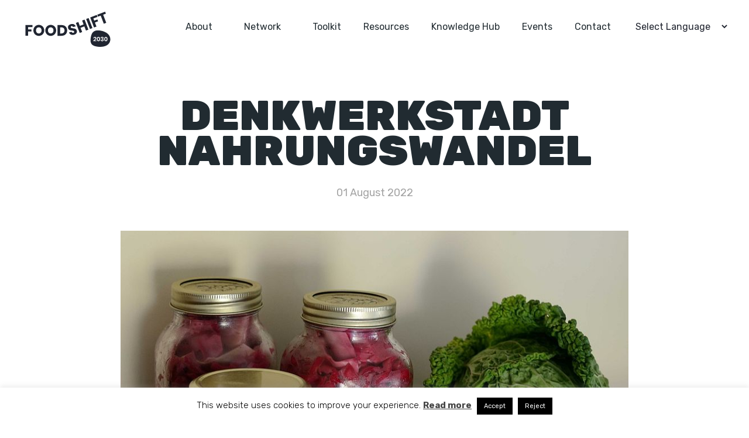

--- FILE ---
content_type: text/html; charset=UTF-8
request_url: https://foodshift2030.eu/innovators/4341/
body_size: 18632
content:
<!DOCTYPE html>
<html lang="en-US"
    xmlns:og="http://opengraphprotocol.org/schema/">
<head >
	<meta charset="UTF-8">
	<meta http-equiv="X-UA-Compatible" content="IE=edge">
	<meta name="viewport" content="width=device-width, initial-scale=1.0">
		
	<!--[if lt IE 9]>
		<script src="https://html5shiv.googlecode.com/svn/trunk/html5.js"></script>
	<![endif]-->
	<meta name='robots' content='index, follow, max-image-preview:large, max-snippet:-1, max-video-preview:-1' />
<!-- Grow Social by Mediavine v.1.20.2 https://marketplace.mediavine.com/grow-social-pro/ -->
<meta property="og:locale" content="en_US" />
<meta property="og:type" content="article" />
<meta property="og:title" content="Denkwerkstadt Nahrungswandel" />
<meta property="og:description" content="Denkwerkstadt Nahrungswandel Berlin, Germany THE INNOVATION: The people behind Denkwerkstadt Nahrungswandel (DWN) find it frustrating how little society values food and allows food waste on a massive scale. This led to an increased curiosity in" />
<meta property="og:url" content="https://foodshift2030.eu/innovators/4341/" />
<meta property="og:site_name" content="FoodSHIFT 2030" />
<meta property="og:updated_time" content="2022-08-05T09:48:39+00:00" />
<meta property="article:published_time" content="2022-08-01T14:35:33+00:00" />
<meta property="article:modified_time" content="2022-08-05T09:48:39+00:00" />
<meta name="twitter:card" content="summary_large_image" />
<meta name="twitter:title" content="Denkwerkstadt Nahrungswandel" />
<meta name="twitter:description" content="Denkwerkstadt Nahrungswandel Berlin, Germany THE INNOVATION: The people behind Denkwerkstadt Nahrungswandel (DWN) find it frustrating how little society values food and allows food waste on a massive scale. This led to an increased curiosity in" />
<meta property="og:image" content="https://foodshift2030.eu/wp-content/uploads/2022/08/Denkwerkstadt-Nahrungswandel-Berlin.jpg" />
<meta name="twitter:image" content="https://foodshift2030.eu/wp-content/uploads/2022/08/Denkwerkstadt-Nahrungswandel-Berlin.jpg" />
<meta property="og:image:width" content="900" />
<meta property="og:image:height" content="650" />
<!-- Grow Social by Mediavine v.1.20.2 https://marketplace.mediavine.com/grow-social-pro/ -->

	<!-- This site is optimized with the Yoast SEO plugin v20.1 - https://yoast.com/wordpress/plugins/seo/ -->
	<title>Denkwerkstadt Nahrungswandel &ndash; FoodSHIFT 2030</title>
	<link rel="canonical" href="https://foodshift2030.eu/innovators/4341/" />
	<meta name="twitter:label1" content="Est. reading time" />
	<meta name="twitter:data1" content="3 minutes" />
	<script type="application/ld+json" class="yoast-schema-graph">{"@context":"https://schema.org","@graph":[{"@type":"WebPage","@id":"https://foodshift2030.eu/innovators/4341/","url":"https://foodshift2030.eu/innovators/4341/","name":"Denkwerkstadt Nahrungswandel &ndash; FoodSHIFT 2030","isPartOf":{"@id":"https://foodshift2030.eu/#website"},"primaryImageOfPage":{"@id":"https://foodshift2030.eu/innovators/4341/#primaryimage"},"image":{"@id":"https://foodshift2030.eu/innovators/4341/#primaryimage"},"thumbnailUrl":"https://foodshift2030.eu/wp-content/uploads/2022/08/Denkwerkstadt-Nahrungswandel-Berlin.jpg","datePublished":"2022-08-01T14:35:33+00:00","dateModified":"2022-08-05T09:48:39+00:00","breadcrumb":{"@id":"https://foodshift2030.eu/innovators/4341/#breadcrumb"},"inLanguage":"en-US","potentialAction":[{"@type":"ReadAction","target":["https://foodshift2030.eu/innovators/4341/"]}]},{"@type":"ImageObject","inLanguage":"en-US","@id":"https://foodshift2030.eu/innovators/4341/#primaryimage","url":"https://foodshift2030.eu/wp-content/uploads/2022/08/Denkwerkstadt-Nahrungswandel-Berlin.jpg","contentUrl":"https://foodshift2030.eu/wp-content/uploads/2022/08/Denkwerkstadt-Nahrungswandel-Berlin.jpg","width":900,"height":650},{"@type":"BreadcrumbList","@id":"https://foodshift2030.eu/innovators/4341/#breadcrumb","itemListElement":[{"@type":"ListItem","position":1,"name":"Home","item":"https://foodshift2030.eu/"},{"@type":"ListItem","position":2,"name":"Innovator","item":"https://foodshift2030.eu/innovators/"},{"@type":"ListItem","position":3,"name":"Denkwerkstadt Nahrungswandel"}]},{"@type":"WebSite","@id":"https://foodshift2030.eu/#website","url":"https://foodshift2030.eu/","name":"FoodSHIFT 2030","description":"Transforming the European food system towards a low carbon, circular and plant-based future","potentialAction":[{"@type":"SearchAction","target":{"@type":"EntryPoint","urlTemplate":"https://foodshift2030.eu/?s={search_term_string}"},"query-input":"required name=search_term_string"}],"inLanguage":"en-US"}]}</script>
	<!-- / Yoast SEO plugin. -->


<link rel='dns-prefetch' href='//maps.google.com' />
<link rel='dns-prefetch' href='//fonts.googleapis.com' />
    <meta property="og:title" content="Denkwerkstadt Nahrungswandel"/>
    <meta property="og:description" content="Denkwerkstadt Nahrungswandel Berlin, Germany THE INNOVATION: The people behind Denkwerkstadt Nahrungswandel (DWN) find it frustrating how little society values food and allows food waste on a massive scale. This led to an increased curiosity in fermentation processes as a means to preserve food in a simple, healthy and delicious way and as an encounter with&hellip;"/>
    <meta property="og:type" content="article"/>
    <meta property="og:url" content="https://foodshift2030.eu/innovators/4341/"/>
    <meta property="og:site_name" content="FoodSHIFT 2030"/>
    <meta property="og:image" content="https://foodshift2030.eu/wp-content/uploads/2022/08/Denkwerkstadt-Nahrungswandel-Berlin-300x217.jpg"/>
		<!-- This site uses the Google Analytics by MonsterInsights plugin v8.12.1 - Using Analytics tracking - https://www.monsterinsights.com/ -->
							<script
				src="//www.googletagmanager.com/gtag/js?id=G-LJF0NJX9R9"  data-cfasync="false" data-wpfc-render="false" type="text/javascript" async></script>
			<script data-cfasync="false" data-wpfc-render="false" type="text/javascript">
				var mi_version = '8.12.1';
				var mi_track_user = true;
				var mi_no_track_reason = '';
				
								var disableStrs = [
										'ga-disable-G-LJF0NJX9R9',
														];

				/* Function to detect opted out users */
				function __gtagTrackerIsOptedOut() {
					for (var index = 0; index < disableStrs.length; index++) {
						if (document.cookie.indexOf(disableStrs[index] + '=true') > -1) {
							return true;
						}
					}

					return false;
				}

				/* Disable tracking if the opt-out cookie exists. */
				if (__gtagTrackerIsOptedOut()) {
					for (var index = 0; index < disableStrs.length; index++) {
						window[disableStrs[index]] = true;
					}
				}

				/* Opt-out function */
				function __gtagTrackerOptout() {
					for (var index = 0; index < disableStrs.length; index++) {
						document.cookie = disableStrs[index] + '=true; expires=Thu, 31 Dec 2099 23:59:59 UTC; path=/';
						window[disableStrs[index]] = true;
					}
				}

				if ('undefined' === typeof gaOptout) {
					function gaOptout() {
						__gtagTrackerOptout();
					}
				}
								window.dataLayer = window.dataLayer || [];

				window.MonsterInsightsDualTracker = {
					helpers: {},
					trackers: {},
				};
				if (mi_track_user) {
					function __gtagDataLayer() {
						dataLayer.push(arguments);
					}

					function __gtagTracker(type, name, parameters) {
						if (!parameters) {
							parameters = {};
						}

						if (parameters.send_to) {
							__gtagDataLayer.apply(null, arguments);
							return;
						}

						if (type === 'event') {
														parameters.send_to = monsterinsights_frontend.v4_id;
							var hookName = name;
							if (typeof parameters['event_category'] !== 'undefined') {
								hookName = parameters['event_category'] + ':' + name;
							}

							if (typeof MonsterInsightsDualTracker.trackers[hookName] !== 'undefined') {
								MonsterInsightsDualTracker.trackers[hookName](parameters);
							} else {
								__gtagDataLayer('event', name, parameters);
							}
							
													} else {
							__gtagDataLayer.apply(null, arguments);
						}
					}

					__gtagTracker('js', new Date());
					__gtagTracker('set', {
						'developer_id.dZGIzZG': true,
											});
										__gtagTracker('config', 'G-LJF0NJX9R9', {"forceSSL":"true","link_attribution":"true"} );
															window.gtag = __gtagTracker;										(function () {
						/* https://developers.google.com/analytics/devguides/collection/analyticsjs/ */
						/* ga and __gaTracker compatibility shim. */
						var noopfn = function () {
							return null;
						};
						var newtracker = function () {
							return new Tracker();
						};
						var Tracker = function () {
							return null;
						};
						var p = Tracker.prototype;
						p.get = noopfn;
						p.set = noopfn;
						p.send = function () {
							var args = Array.prototype.slice.call(arguments);
							args.unshift('send');
							__gaTracker.apply(null, args);
						};
						var __gaTracker = function () {
							var len = arguments.length;
							if (len === 0) {
								return;
							}
							var f = arguments[len - 1];
							if (typeof f !== 'object' || f === null || typeof f.hitCallback !== 'function') {
								if ('send' === arguments[0]) {
									var hitConverted, hitObject = false, action;
									if ('event' === arguments[1]) {
										if ('undefined' !== typeof arguments[3]) {
											hitObject = {
												'eventAction': arguments[3],
												'eventCategory': arguments[2],
												'eventLabel': arguments[4],
												'value': arguments[5] ? arguments[5] : 1,
											}
										}
									}
									if ('pageview' === arguments[1]) {
										if ('undefined' !== typeof arguments[2]) {
											hitObject = {
												'eventAction': 'page_view',
												'page_path': arguments[2],
											}
										}
									}
									if (typeof arguments[2] === 'object') {
										hitObject = arguments[2];
									}
									if (typeof arguments[5] === 'object') {
										Object.assign(hitObject, arguments[5]);
									}
									if ('undefined' !== typeof arguments[1].hitType) {
										hitObject = arguments[1];
										if ('pageview' === hitObject.hitType) {
											hitObject.eventAction = 'page_view';
										}
									}
									if (hitObject) {
										action = 'timing' === arguments[1].hitType ? 'timing_complete' : hitObject.eventAction;
										hitConverted = mapArgs(hitObject);
										__gtagTracker('event', action, hitConverted);
									}
								}
								return;
							}

							function mapArgs(args) {
								var arg, hit = {};
								var gaMap = {
									'eventCategory': 'event_category',
									'eventAction': 'event_action',
									'eventLabel': 'event_label',
									'eventValue': 'event_value',
									'nonInteraction': 'non_interaction',
									'timingCategory': 'event_category',
									'timingVar': 'name',
									'timingValue': 'value',
									'timingLabel': 'event_label',
									'page': 'page_path',
									'location': 'page_location',
									'title': 'page_title',
								};
								for (arg in args) {
																		if (!(!args.hasOwnProperty(arg) || !gaMap.hasOwnProperty(arg))) {
										hit[gaMap[arg]] = args[arg];
									} else {
										hit[arg] = args[arg];
									}
								}
								return hit;
							}

							try {
								f.hitCallback();
							} catch (ex) {
							}
						};
						__gaTracker.create = newtracker;
						__gaTracker.getByName = newtracker;
						__gaTracker.getAll = function () {
							return [];
						};
						__gaTracker.remove = noopfn;
						__gaTracker.loaded = true;
						window['__gaTracker'] = __gaTracker;
					})();
									} else {
										console.log("");
					(function () {
						function __gtagTracker() {
							return null;
						}

						window['__gtagTracker'] = __gtagTracker;
						window['gtag'] = __gtagTracker;
					})();
									}
			</script>
				<!-- / Google Analytics by MonsterInsights -->
		<script type="text/javascript">
window._wpemojiSettings = {"baseUrl":"https:\/\/s.w.org\/images\/core\/emoji\/14.0.0\/72x72\/","ext":".png","svgUrl":"https:\/\/s.w.org\/images\/core\/emoji\/14.0.0\/svg\/","svgExt":".svg","source":{"concatemoji":"https:\/\/foodshift2030.eu\/wp-includes\/js\/wp-emoji-release.min.js"}};
/*! This file is auto-generated */
!function(e,a,t){var n,r,o,i=a.createElement("canvas"),p=i.getContext&&i.getContext("2d");function s(e,t){var a=String.fromCharCode,e=(p.clearRect(0,0,i.width,i.height),p.fillText(a.apply(this,e),0,0),i.toDataURL());return p.clearRect(0,0,i.width,i.height),p.fillText(a.apply(this,t),0,0),e===i.toDataURL()}function c(e){var t=a.createElement("script");t.src=e,t.defer=t.type="text/javascript",a.getElementsByTagName("head")[0].appendChild(t)}for(o=Array("flag","emoji"),t.supports={everything:!0,everythingExceptFlag:!0},r=0;r<o.length;r++)t.supports[o[r]]=function(e){if(p&&p.fillText)switch(p.textBaseline="top",p.font="600 32px Arial",e){case"flag":return s([127987,65039,8205,9895,65039],[127987,65039,8203,9895,65039])?!1:!s([55356,56826,55356,56819],[55356,56826,8203,55356,56819])&&!s([55356,57332,56128,56423,56128,56418,56128,56421,56128,56430,56128,56423,56128,56447],[55356,57332,8203,56128,56423,8203,56128,56418,8203,56128,56421,8203,56128,56430,8203,56128,56423,8203,56128,56447]);case"emoji":return!s([129777,127995,8205,129778,127999],[129777,127995,8203,129778,127999])}return!1}(o[r]),t.supports.everything=t.supports.everything&&t.supports[o[r]],"flag"!==o[r]&&(t.supports.everythingExceptFlag=t.supports.everythingExceptFlag&&t.supports[o[r]]);t.supports.everythingExceptFlag=t.supports.everythingExceptFlag&&!t.supports.flag,t.DOMReady=!1,t.readyCallback=function(){t.DOMReady=!0},t.supports.everything||(n=function(){t.readyCallback()},a.addEventListener?(a.addEventListener("DOMContentLoaded",n,!1),e.addEventListener("load",n,!1)):(e.attachEvent("onload",n),a.attachEvent("onreadystatechange",function(){"complete"===a.readyState&&t.readyCallback()})),(e=t.source||{}).concatemoji?c(e.concatemoji):e.wpemoji&&e.twemoji&&(c(e.twemoji),c(e.wpemoji)))}(window,document,window._wpemojiSettings);
</script>
<style type="text/css">
img.wp-smiley,
img.emoji {
	display: inline !important;
	border: none !important;
	box-shadow: none !important;
	height: 1em !important;
	width: 1em !important;
	margin: 0 0.07em !important;
	vertical-align: -0.1em !important;
	background: none !important;
	padding: 0 !important;
}
</style>
	<link rel='stylesheet' id='gtranslate-style-css' href='https://foodshift2030.eu/wp-content/plugins/gtranslate/gtranslate-style24.css' type='text/css' media='all' />
<link rel='stylesheet' id='wp-block-library-css' href='https://foodshift2030.eu/wp-includes/css/dist/block-library/style.min.css' type='text/css' media='all' />
<link rel='stylesheet' id='classic-theme-styles-css' href='https://foodshift2030.eu/wp-includes/css/classic-themes.min.css' type='text/css' media='all' />
<style id='global-styles-inline-css' type='text/css'>
body{--wp--preset--color--black: #000000;--wp--preset--color--cyan-bluish-gray: #abb8c3;--wp--preset--color--white: #ffffff;--wp--preset--color--pale-pink: #f78da7;--wp--preset--color--vivid-red: #cf2e2e;--wp--preset--color--luminous-vivid-orange: #ff6900;--wp--preset--color--luminous-vivid-amber: #fcb900;--wp--preset--color--light-green-cyan: #7bdcb5;--wp--preset--color--vivid-green-cyan: #00d084;--wp--preset--color--pale-cyan-blue: #8ed1fc;--wp--preset--color--vivid-cyan-blue: #0693e3;--wp--preset--color--vivid-purple: #9b51e0;--wp--preset--gradient--vivid-cyan-blue-to-vivid-purple: linear-gradient(135deg,rgba(6,147,227,1) 0%,rgb(155,81,224) 100%);--wp--preset--gradient--light-green-cyan-to-vivid-green-cyan: linear-gradient(135deg,rgb(122,220,180) 0%,rgb(0,208,130) 100%);--wp--preset--gradient--luminous-vivid-amber-to-luminous-vivid-orange: linear-gradient(135deg,rgba(252,185,0,1) 0%,rgba(255,105,0,1) 100%);--wp--preset--gradient--luminous-vivid-orange-to-vivid-red: linear-gradient(135deg,rgba(255,105,0,1) 0%,rgb(207,46,46) 100%);--wp--preset--gradient--very-light-gray-to-cyan-bluish-gray: linear-gradient(135deg,rgb(238,238,238) 0%,rgb(169,184,195) 100%);--wp--preset--gradient--cool-to-warm-spectrum: linear-gradient(135deg,rgb(74,234,220) 0%,rgb(151,120,209) 20%,rgb(207,42,186) 40%,rgb(238,44,130) 60%,rgb(251,105,98) 80%,rgb(254,248,76) 100%);--wp--preset--gradient--blush-light-purple: linear-gradient(135deg,rgb(255,206,236) 0%,rgb(152,150,240) 100%);--wp--preset--gradient--blush-bordeaux: linear-gradient(135deg,rgb(254,205,165) 0%,rgb(254,45,45) 50%,rgb(107,0,62) 100%);--wp--preset--gradient--luminous-dusk: linear-gradient(135deg,rgb(255,203,112) 0%,rgb(199,81,192) 50%,rgb(65,88,208) 100%);--wp--preset--gradient--pale-ocean: linear-gradient(135deg,rgb(255,245,203) 0%,rgb(182,227,212) 50%,rgb(51,167,181) 100%);--wp--preset--gradient--electric-grass: linear-gradient(135deg,rgb(202,248,128) 0%,rgb(113,206,126) 100%);--wp--preset--gradient--midnight: linear-gradient(135deg,rgb(2,3,129) 0%,rgb(40,116,252) 100%);--wp--preset--duotone--dark-grayscale: url('#wp-duotone-dark-grayscale');--wp--preset--duotone--grayscale: url('#wp-duotone-grayscale');--wp--preset--duotone--purple-yellow: url('#wp-duotone-purple-yellow');--wp--preset--duotone--blue-red: url('#wp-duotone-blue-red');--wp--preset--duotone--midnight: url('#wp-duotone-midnight');--wp--preset--duotone--magenta-yellow: url('#wp-duotone-magenta-yellow');--wp--preset--duotone--purple-green: url('#wp-duotone-purple-green');--wp--preset--duotone--blue-orange: url('#wp-duotone-blue-orange');--wp--preset--font-size--small: 13px;--wp--preset--font-size--medium: 20px;--wp--preset--font-size--large: 36px;--wp--preset--font-size--x-large: 42px;--wp--preset--spacing--20: 0.44rem;--wp--preset--spacing--30: 0.67rem;--wp--preset--spacing--40: 1rem;--wp--preset--spacing--50: 1.5rem;--wp--preset--spacing--60: 2.25rem;--wp--preset--spacing--70: 3.38rem;--wp--preset--spacing--80: 5.06rem;}:where(.is-layout-flex){gap: 0.5em;}body .is-layout-flow > .alignleft{float: left;margin-inline-start: 0;margin-inline-end: 2em;}body .is-layout-flow > .alignright{float: right;margin-inline-start: 2em;margin-inline-end: 0;}body .is-layout-flow > .aligncenter{margin-left: auto !important;margin-right: auto !important;}body .is-layout-constrained > .alignleft{float: left;margin-inline-start: 0;margin-inline-end: 2em;}body .is-layout-constrained > .alignright{float: right;margin-inline-start: 2em;margin-inline-end: 0;}body .is-layout-constrained > .aligncenter{margin-left: auto !important;margin-right: auto !important;}body .is-layout-constrained > :where(:not(.alignleft):not(.alignright):not(.alignfull)){max-width: var(--wp--style--global--content-size);margin-left: auto !important;margin-right: auto !important;}body .is-layout-constrained > .alignwide{max-width: var(--wp--style--global--wide-size);}body .is-layout-flex{display: flex;}body .is-layout-flex{flex-wrap: wrap;align-items: center;}body .is-layout-flex > *{margin: 0;}:where(.wp-block-columns.is-layout-flex){gap: 2em;}.has-black-color{color: var(--wp--preset--color--black) !important;}.has-cyan-bluish-gray-color{color: var(--wp--preset--color--cyan-bluish-gray) !important;}.has-white-color{color: var(--wp--preset--color--white) !important;}.has-pale-pink-color{color: var(--wp--preset--color--pale-pink) !important;}.has-vivid-red-color{color: var(--wp--preset--color--vivid-red) !important;}.has-luminous-vivid-orange-color{color: var(--wp--preset--color--luminous-vivid-orange) !important;}.has-luminous-vivid-amber-color{color: var(--wp--preset--color--luminous-vivid-amber) !important;}.has-light-green-cyan-color{color: var(--wp--preset--color--light-green-cyan) !important;}.has-vivid-green-cyan-color{color: var(--wp--preset--color--vivid-green-cyan) !important;}.has-pale-cyan-blue-color{color: var(--wp--preset--color--pale-cyan-blue) !important;}.has-vivid-cyan-blue-color{color: var(--wp--preset--color--vivid-cyan-blue) !important;}.has-vivid-purple-color{color: var(--wp--preset--color--vivid-purple) !important;}.has-black-background-color{background-color: var(--wp--preset--color--black) !important;}.has-cyan-bluish-gray-background-color{background-color: var(--wp--preset--color--cyan-bluish-gray) !important;}.has-white-background-color{background-color: var(--wp--preset--color--white) !important;}.has-pale-pink-background-color{background-color: var(--wp--preset--color--pale-pink) !important;}.has-vivid-red-background-color{background-color: var(--wp--preset--color--vivid-red) !important;}.has-luminous-vivid-orange-background-color{background-color: var(--wp--preset--color--luminous-vivid-orange) !important;}.has-luminous-vivid-amber-background-color{background-color: var(--wp--preset--color--luminous-vivid-amber) !important;}.has-light-green-cyan-background-color{background-color: var(--wp--preset--color--light-green-cyan) !important;}.has-vivid-green-cyan-background-color{background-color: var(--wp--preset--color--vivid-green-cyan) !important;}.has-pale-cyan-blue-background-color{background-color: var(--wp--preset--color--pale-cyan-blue) !important;}.has-vivid-cyan-blue-background-color{background-color: var(--wp--preset--color--vivid-cyan-blue) !important;}.has-vivid-purple-background-color{background-color: var(--wp--preset--color--vivid-purple) !important;}.has-black-border-color{border-color: var(--wp--preset--color--black) !important;}.has-cyan-bluish-gray-border-color{border-color: var(--wp--preset--color--cyan-bluish-gray) !important;}.has-white-border-color{border-color: var(--wp--preset--color--white) !important;}.has-pale-pink-border-color{border-color: var(--wp--preset--color--pale-pink) !important;}.has-vivid-red-border-color{border-color: var(--wp--preset--color--vivid-red) !important;}.has-luminous-vivid-orange-border-color{border-color: var(--wp--preset--color--luminous-vivid-orange) !important;}.has-luminous-vivid-amber-border-color{border-color: var(--wp--preset--color--luminous-vivid-amber) !important;}.has-light-green-cyan-border-color{border-color: var(--wp--preset--color--light-green-cyan) !important;}.has-vivid-green-cyan-border-color{border-color: var(--wp--preset--color--vivid-green-cyan) !important;}.has-pale-cyan-blue-border-color{border-color: var(--wp--preset--color--pale-cyan-blue) !important;}.has-vivid-cyan-blue-border-color{border-color: var(--wp--preset--color--vivid-cyan-blue) !important;}.has-vivid-purple-border-color{border-color: var(--wp--preset--color--vivid-purple) !important;}.has-vivid-cyan-blue-to-vivid-purple-gradient-background{background: var(--wp--preset--gradient--vivid-cyan-blue-to-vivid-purple) !important;}.has-light-green-cyan-to-vivid-green-cyan-gradient-background{background: var(--wp--preset--gradient--light-green-cyan-to-vivid-green-cyan) !important;}.has-luminous-vivid-amber-to-luminous-vivid-orange-gradient-background{background: var(--wp--preset--gradient--luminous-vivid-amber-to-luminous-vivid-orange) !important;}.has-luminous-vivid-orange-to-vivid-red-gradient-background{background: var(--wp--preset--gradient--luminous-vivid-orange-to-vivid-red) !important;}.has-very-light-gray-to-cyan-bluish-gray-gradient-background{background: var(--wp--preset--gradient--very-light-gray-to-cyan-bluish-gray) !important;}.has-cool-to-warm-spectrum-gradient-background{background: var(--wp--preset--gradient--cool-to-warm-spectrum) !important;}.has-blush-light-purple-gradient-background{background: var(--wp--preset--gradient--blush-light-purple) !important;}.has-blush-bordeaux-gradient-background{background: var(--wp--preset--gradient--blush-bordeaux) !important;}.has-luminous-dusk-gradient-background{background: var(--wp--preset--gradient--luminous-dusk) !important;}.has-pale-ocean-gradient-background{background: var(--wp--preset--gradient--pale-ocean) !important;}.has-electric-grass-gradient-background{background: var(--wp--preset--gradient--electric-grass) !important;}.has-midnight-gradient-background{background: var(--wp--preset--gradient--midnight) !important;}.has-small-font-size{font-size: var(--wp--preset--font-size--small) !important;}.has-medium-font-size{font-size: var(--wp--preset--font-size--medium) !important;}.has-large-font-size{font-size: var(--wp--preset--font-size--large) !important;}.has-x-large-font-size{font-size: var(--wp--preset--font-size--x-large) !important;}
.wp-block-navigation a:where(:not(.wp-element-button)){color: inherit;}
:where(.wp-block-columns.is-layout-flex){gap: 2em;}
.wp-block-pullquote{font-size: 1.5em;line-height: 1.6;}
</style>
<link rel='stylesheet' id='cookie-law-info-css' href='https://foodshift2030.eu/wp-content/plugins/cookie-law-info/legacy/public/css/cookie-law-info-public.css' type='text/css' media='all' />
<link rel='stylesheet' id='cookie-law-info-gdpr-css' href='https://foodshift2030.eu/wp-content/plugins/cookie-law-info/legacy/public/css/cookie-law-info-gdpr.css' type='text/css' media='all' />
<link rel='stylesheet' id='dpsp-frontend-style-pro-css' href='https://foodshift2030.eu/wp-content/plugins/social-pug/assets/dist/style-frontend-pro.1.20.2.css' type='text/css' media='all' />
<link rel='stylesheet' id='vidbg-frontend-style-css' href='https://foodshift2030.eu/wp-content/plugins/video-background/css/pushlabs-vidbg.css' type='text/css' media='all' />
<link rel='stylesheet' id='wp-pagenavi-css' href='https://foodshift2030.eu/wp-content/plugins/wp-pagenavi/pagenavi-css.css' type='text/css' media='all' />
<link rel='stylesheet' id='google_fonts-css' href='https://fonts.googleapis.com/css?family=Rubik:900italic,900,700italic,700,500italic,400italic,300italic,300,400,500' type='text/css' media='all' />
<link rel='stylesheet' id='font-awesome-css' href='https://foodshift2030.eu/wp-content/themes/foodshift/css/font-awesome.css' type='text/css' media='all' />
<link rel='stylesheet' id='ss-standard-css' href='https://foodshift2030.eu/wp-content/themes/foodshift/css/ss-standard.css' type='text/css' media='all' />
<link rel='stylesheet' id='ss-social-css' href='https://foodshift2030.eu/wp-content/themes/foodshift/css/ss-social.css' type='text/css' media='all' />
<link rel='stylesheet' id='bootstrap-css' href='https://foodshift2030.eu/wp-content/themes/foodshift/css/bootstrap.min.css' type='text/css' media='all' />
<link rel='stylesheet' id='slick-css' href='https://foodshift2030.eu/wp-content/themes/foodshift/css/slick.css' type='text/css' media='all' />
<link rel='stylesheet' id='jquery.fancybox-css' href='https://foodshift2030.eu/wp-content/themes/foodshift/css/jquery.fancybox.css' type='text/css' media='all' />
<link rel='stylesheet' id='styles-css' href='https://foodshift2030.eu/wp-content/themes/foodshift/css/styles.css?1769317082' type='text/css' media='all' />
<link rel='stylesheet' id='style-css' href='https://foodshift2030.eu/wp-content/themes/foodshift/style.css?1769317082' type='text/css' media='all' />
<script type='text/javascript' src='https://foodshift2030.eu/wp-content/themes/foodshift/js/jquery-1.12.4.min.js' id='jquery-js'></script>
<script type='text/javascript' src='https://foodshift2030.eu/wp-content/plugins/google-analytics-for-wordpress/assets/js/frontend-gtag.min.js' id='monsterinsights-frontend-script-js'></script>
<script data-cfasync="false" data-wpfc-render="false" type="text/javascript" id='monsterinsights-frontend-script-js-extra'>/* <![CDATA[ */
var monsterinsights_frontend = {"js_events_tracking":"true","download_extensions":"doc,pdf,ppt,zip,xls,docx,pptx,xlsx","inbound_paths":"[{\"path\":\"\\\/go\\\/\",\"label\":\"affiliate\"},{\"path\":\"\\\/recommend\\\/\",\"label\":\"affiliate\"}]","home_url":"https:\/\/foodshift2030.eu","hash_tracking":"false","ua":"","v4_id":"G-LJF0NJX9R9"};/* ]]> */
</script>
<script type='text/javascript' id='cookie-law-info-js-extra'>
/* <![CDATA[ */
var Cli_Data = {"nn_cookie_ids":[],"cookielist":[],"non_necessary_cookies":[],"ccpaEnabled":"","ccpaRegionBased":"","ccpaBarEnabled":"","strictlyEnabled":["necessary","obligatoire"],"ccpaType":"gdpr","js_blocking":"","custom_integration":"","triggerDomRefresh":"","secure_cookies":""};
var cli_cookiebar_settings = {"animate_speed_hide":"500","animate_speed_show":"500","background":"#FFF","border":"#b1a6a6c2","border_on":"","button_1_button_colour":"#000","button_1_button_hover":"#000000","button_1_link_colour":"#fff","button_1_as_button":"1","button_1_new_win":"","button_2_button_colour":"#333","button_2_button_hover":"#292929","button_2_link_colour":"#444","button_2_as_button":"","button_2_hidebar":"","button_3_button_colour":"#000","button_3_button_hover":"#000000","button_3_link_colour":"#fff","button_3_as_button":"1","button_3_new_win":"","button_4_button_colour":"#000","button_4_button_hover":"#000000","button_4_link_colour":"#62a329","button_4_as_button":"","button_7_button_colour":"#61a229","button_7_button_hover":"#4e8221","button_7_link_colour":"#fff","button_7_as_button":"1","button_7_new_win":"","font_family":"inherit","header_fix":"","notify_animate_hide":"1","notify_animate_show":"","notify_div_id":"#cookie-law-info-bar","notify_position_horizontal":"right","notify_position_vertical":"bottom","scroll_close":"1","scroll_close_reload":"","accept_close_reload":"","reject_close_reload":"","showagain_tab":"","showagain_background":"#fff","showagain_border":"#000","showagain_div_id":"#cookie-law-info-again","showagain_x_position":"100px","text":"#000","show_once_yn":"1","show_once":"10000","logging_on":"","as_popup":"","popup_overlay":"1","bar_heading_text":"","cookie_bar_as":"banner","popup_showagain_position":"bottom-right","widget_position":"left"};
var log_object = {"ajax_url":"https:\/\/foodshift2030.eu\/wp-admin\/admin-ajax.php"};
/* ]]> */
</script>
<script type='text/javascript' src='https://foodshift2030.eu/wp-content/plugins/cookie-law-info/legacy/public/js/cookie-law-info-public.js' id='cookie-law-info-js'></script>
<script type='text/javascript' src='https://foodshift2030.eu/wp-content/themes/foodshift/js/bootstrap.min.js' id='bootstrap-js'></script>
<script type='text/javascript' src='https://foodshift2030.eu/wp-content/themes/foodshift/js/isotope.pkgd.min.js' id='isotope-js'></script>
<script type='text/javascript' src='https://foodshift2030.eu/wp-content/themes/foodshift/js/slick.min.js' id='slick-js'></script>
<script type='text/javascript' src='https://foodshift2030.eu/wp-content/themes/foodshift/js/equal-height.js' id='equal-height-js'></script>
<script type='text/javascript' src='https://foodshift2030.eu/wp-content/themes/foodshift/js/placeholders.js?1769317082' id='placeholders-js'></script>
<script type='text/javascript' src='https://foodshift2030.eu/wp-content/themes/foodshift/js/appear.js' id='appear-js'></script>
<script type='text/javascript' src='https://foodshift2030.eu/wp-content/themes/foodshift/js/jquery.validate.min.js' id='validation-js'></script>
<script type='text/javascript' src='https://foodshift2030.eu/wp-content/themes/foodshift/js/jquery.fancybox.pack.js' id='fancybox-js'></script>
<script type='text/javascript' src='https://maps.google.com/maps/api/js?sensor=true&#038;key' id='map-js'></script>
<script type='text/javascript' src='https://foodshift2030.eu/wp-content/themes/foodshift/js/google-map.js' id='google-map-js'></script>
<script type='text/javascript' id='scripts-js-extra'>
/* <![CDATA[ */
var script_object = {"theme_url":"https:\/\/foodshift2030.eu\/wp-content\/themes\/foodshift","home_url":"https:\/\/foodshift2030.eu","home_path":"https:\/\/foodshift2030.eu\/wp-content\/themes\/foodshift","ajax_url":"https:\/\/foodshift2030.eu\/wp-admin\/admin-ajax.php","action_close_prelouder":"close_prelouder","action_load_post":"load_publication_post","action_count_category_post":"count_category_post","data_session":null};
/* ]]> */
</script>
<script type='text/javascript' src='https://foodshift2030.eu/wp-content/themes/foodshift/js/scripts.js?1769317082' id='scripts-js'></script>
<link rel="https://api.w.org/" href="https://foodshift2030.eu/wp-json/" /><link rel="EditURI" type="application/rsd+xml" title="RSD" href="https://foodshift2030.eu/xmlrpc.php?rsd" />
<link rel="wlwmanifest" type="application/wlwmanifest+xml" href="https://foodshift2030.eu/wp-includes/wlwmanifest.xml" />
<meta name="generator" content="WordPress 6.1.9" />
<link rel='shortlink' href='https://foodshift2030.eu/?p=4341' />
<link rel="alternate" type="application/json+oembed" href="https://foodshift2030.eu/wp-json/oembed/1.0/embed?url=https%3A%2F%2Ffoodshift2030.eu%2Finnovators%2F4341%2F" />
<link rel="alternate" type="text/xml+oembed" href="https://foodshift2030.eu/wp-json/oembed/1.0/embed?url=https%3A%2F%2Ffoodshift2030.eu%2Finnovators%2F4341%2F&#038;format=xml" />
<style type="text/css" data-source="Grow Social by Mediavine">
				@media screen and ( max-width : 720px ) {
					.dpsp-content-wrapper.dpsp-hide-on-mobile,
					.dpsp-share-text.dpsp-hide-on-mobile,
					.dpsp-content-wrapper .dpsp-network-label {
						display: none;
					}
					.dpsp-has-spacing .dpsp-networks-btns-wrapper li {
						margin:0 2% 10px 0;
					}
					.dpsp-network-btn.dpsp-has-label:not(.dpsp-has-count) {
						max-height: 40px;
						padding: 0;
						justify-content: center;
					}
					.dpsp-content-wrapper.dpsp-size-small .dpsp-network-btn.dpsp-has-label:not(.dpsp-has-count){
						max-height: 32px;
					}
					.dpsp-content-wrapper.dpsp-size-large .dpsp-network-btn.dpsp-has-label:not(.dpsp-has-count){
						max-height: 46px;
					}
				}
			</style><meta name="tec-api-version" content="v1"><meta name="tec-api-origin" content="https://foodshift2030.eu"><link rel="alternate" href="https://foodshift2030.eu/wp-json/tribe/events/v1/" /><link rel="icon" href="https://foodshift2030.eu/wp-content/uploads/2020/04/cropped-foodshift-ico-2-2-32x32.png" sizes="32x32" />
<link rel="icon" href="https://foodshift2030.eu/wp-content/uploads/2020/04/cropped-foodshift-ico-2-2-192x192.png" sizes="192x192" />
<link rel="apple-touch-icon" href="https://foodshift2030.eu/wp-content/uploads/2020/04/cropped-foodshift-ico-2-2-180x180.png" />
<meta name="msapplication-TileImage" content="https://foodshift2030.eu/wp-content/uploads/2020/04/cropped-foodshift-ico-2-2-270x270.png" />
        </head>
<body data-rsssl=1 class="innovator-template-default single single-innovator postid-4341 tribe-no-js">
<div id="la-anim-1" class="la-anim-1"></div>
	<div class="page-area">
		<div id="wrapper">
			<header id="header" >
				<div class="container">
					<strong class="logo"><a href="https://foodshift2030.eu"></a></strong>
					<nav class="main-menu">
						<ul id="menu-main-nav" class=""><li id="menu-item-15" class="menu-item menu-item-type-post_type menu-item-object-page menu-item-15"><a href="https://foodshift2030.eu/about/">About</a></li>
<li id="menu-item-4680" class="menu-item menu-item-type-custom menu-item-object-custom menu-item-has-children menu-item-4680"><a href="#">Network</a>
<ul class="sub-menu">
	<li id="menu-item-4684" class="menu-item menu-item-type-custom menu-item-object-custom menu-item-4684"><a href="https://foodshift2030.eu/labs/">Labs</a></li>
	<li id="menu-item-4681" class="menu-item menu-item-type-post_type menu-item-object-page menu-item-4681"><a href="https://foodshift2030.eu/innovators/">Innovators</a></li>
	<li id="menu-item-5109" class="menu-item menu-item-type-custom menu-item-object-custom menu-item-5109"><a href="https://foodshift2030.eu/fellow_cities/warsaw-wroclaw-lab/">Fellow Cities</a></li>
</ul>
</li>
<li id="menu-item-5884" class="menu-item menu-item-type-post_type menu-item-object-page menu-item-5884"><a href="https://foodshift2030.eu/transition-toolkit/">Toolkit</a></li>
<li id="menu-item-3103" class="menu-item menu-item-type-post_type menu-item-object-page menu-item-3103"><a href="https://foodshift2030.eu/resources/">Resources</a></li>
<li id="menu-item-2519" class="menu-item menu-item-type-post_type menu-item-object-page current_page_parent menu-item-2519"><a href="https://foodshift2030.eu/knowledge-hub/">Knowledge Hub</a></li>
<li id="menu-item-3148" class="menu-item menu-item-type-post_type menu-item-object-page menu-item-3148"><a href="https://foodshift2030.eu/events/">Events</a></li>
<li id="menu-item-18" class="menu-item menu-item-type-post_type menu-item-object-page menu-item-18"><a href="https://foodshift2030.eu/contact/">Contact</a></li>
<li style="position:relative;" class="menu-item menu-item-gtranslate"><!-- GTranslate: https://gtranslate.io/ -->
 <select onchange="doGTranslate(this);" class="notranslate" id="gtranslate_selector" aria-label="Website Language Selector"><option value="">Select Language</option><option value="en|da">Danish</option><option value="en|nl">Dutch</option><option value="en|en">English</option><option value="en|fr">French</option><option value="en|de">German</option><option value="en|el">Greek</option><option value="en|it">Italian</option><option value="en|pl">Polish</option><option value="en|ro">Romanian</option><option value="en|es">Spanish</option></select><style type="text/css">
#goog-gt-tt {display:none !important;}
.goog-te-banner-frame {display:none !important;}
.goog-te-menu-value:hover {text-decoration:none !important;}
.goog-text-highlight {background-color:transparent !important;box-shadow:none !important;}
body {top:0 !important;}
#google_translate_element2 {display:none!important;}
</style>

<div id="google_translate_element2"></div>
<script type="text/javascript">
function googleTranslateElementInit2() {new google.translate.TranslateElement({pageLanguage: 'en',autoDisplay: false}, 'google_translate_element2');}
</script><script type="text/javascript" src="//translate.google.com/translate_a/element.js?cb=googleTranslateElementInit2"></script>


<script type="text/javascript">
function GTranslateGetCurrentLang() {var keyValue = document['cookie'].match('(^|;) ?googtrans=([^;]*)(;|$)');return keyValue ? keyValue[2].split('/')[2] : null;}
function GTranslateFireEvent(element,event){try{if(document.createEventObject){var evt=document.createEventObject();element.fireEvent('on'+event,evt)}else{var evt=document.createEvent('HTMLEvents');evt.initEvent(event,true,true);element.dispatchEvent(evt)}}catch(e){}}
function doGTranslate(lang_pair){if(lang_pair.value)lang_pair=lang_pair.value;if(lang_pair=='')return;var lang=lang_pair.split('|')[1];if(GTranslateGetCurrentLang() == null && lang == lang_pair.split('|')[0])return;if(typeof ga!='undefined'){ga('send', 'event', 'GTranslate', lang, location.hostname+location.pathname+location.search);}else{if(typeof _gaq!='undefined')_gaq.push(['_trackEvent', 'GTranslate', lang, location.hostname+location.pathname+location.search]);}var teCombo;var sel=document.getElementsByTagName('select');for(var i=0;i<sel.length;i++)if(/goog-te-combo/.test(sel[i].className)){teCombo=sel[i];break;}if(document.getElementById('google_translate_element2')==null||document.getElementById('google_translate_element2').innerHTML.length==0||teCombo.length==0||teCombo.innerHTML.length==0){setTimeout(function(){doGTranslate(lang_pair)},500)}else{teCombo.value=lang;GTranslateFireEvent(teCombo,'change');GTranslateFireEvent(teCombo,'change')}}
</script>
</li></ul>						<a href="#" class="close-menu"><span class="sr-only">close menu</span></a>
					</nav><!-- end main-menu -->
					<a href="#" class="btn-menu visible-xs-block"><span>&nbsp;</span><span>&nbsp;</span><span>&nbsp;</span></a>
				</div><!-- end container -->
			</header><!-- end header -->	
			<div class="post-area container">
		<article class="single-post-article">
		
			<header class="post-heading appear animated">
							<h1>Denkwerkstadt Nahrungswandel</h1>
				<em class="date">01 August 2022</em>
			</header><!-- end post-heading -->
			<div class="img appear animated">
									<img width="900" height="650" src="https://foodshift2030.eu/wp-content/uploads/2022/08/Denkwerkstadt-Nahrungswandel-Berlin.jpg" class="attachment-full size-full wp-post-image" alt="" decoding="async" srcset="https://foodshift2030.eu/wp-content/uploads/2022/08/Denkwerkstadt-Nahrungswandel-Berlin.jpg 900w, https://foodshift2030.eu/wp-content/uploads/2022/08/Denkwerkstadt-Nahrungswandel-Berlin-300x217.jpg 300w, https://foodshift2030.eu/wp-content/uploads/2022/08/Denkwerkstadt-Nahrungswandel-Berlin-768x555.jpg 768w, https://foodshift2030.eu/wp-content/uploads/2022/08/Denkwerkstadt-Nahrungswandel-Berlin-370x267.jpg 370w" sizes="(max-width: 900px) 100vw, 900px" />				
							</div><!-- end img -->
			<div class="block appear animated">
								<h3>Denkwerkstadt Nahrungswandel<br />
Berlin, Germany</h3>
<p>THE INNOVATION:</p>
<p>The people behind Denkwerkstadt Nahrungswandel (DWN) find it frustrating how little society values food and allows food waste on a massive scale. This led to an increased curiosity in fermentation processes as a means to preserve food in a simple, healthy and delicious way and as an encounter with nature and the exciting and beautiful works of microorganisms. This resulted in DWN, a social project offering workshops in fermentation, mushroom growing and other DIY techniques as well as city walks, inquiring how we live and want to live in Berlin. DWN is also collaborating on a number of projects contributing to a sustainable food transition including agroforestry, greening urban environments, and food hub initiatives.</p>
<p>LOOKING AHEAD:</p>
<p>DWN aims to create social and ecological impact through its activities, by engaging and raising awareness among citizens on the topic of food &#8211; from soil to sauerkraut. This awareness can sensitize people to the connection between how we treat ourselves and the soil, and to set-up<br />
concrete activities to support the linking of city and agricultural areas (<strong>maturing</strong>).</p>
<p><strong>More Information:</strong><br />
<strong>Website</strong>: <a href="http://www.denkwerkstadt-berlin.de" target="_blank" rel="noopener">www.denkwerkstadt-berlin.de</a><br />
<strong>Email</strong>: <a href="/cdn-cgi/l/email-protection" class="__cf_email__" data-cfemail="b8c8d7cbccf8dcddd6d3cfddcad3cbccd9dccc95daddcad4d1d696dcdd">[email&#160;protected]</a></p>
<p>&nbsp;</p>
<p><strong>Info about the Innovators and the Innovation portraits Catalogue</strong></p>
<p>FoodSHIFT 2030 aims to launch an ambitious citizen-driven transition of the European food system towards a low carbon circular future, including a shift to less meat and more plant based diets. This transition is necessary in order to address the pressing challenges for food and nutrition security, contribute to the EU commitment of reducing GHG emissions by at least 40% by 2030, and revitalize urban-rural linkages and partnerships.</p>
<p>To do so, it establishes FoodSHIFT Accelerator Labs for maturing, combining, upscaling and multiplying existing food system innovations across nine front-runner city-regions. In turn these innovations contribute to the FoodSHIFT vision.</p>
<p><strong>An Innovation Catalogue called “Innovation Portraits” was created to snapshot each of the Food Innovations connected with each of the FoodSHIFT Accelerator Labs (FALs) across the 9 city regions.</strong></p>
<p><strong>Info about the Innovation Portraits Catalogue</strong></p>
<p>The Innovation Catalogue will snapshot each of the Food Innovations connected with each of the FoodSHIFT Accelerator Labs (FALs) across the 9 city regions. Each FAL has a dedicated innovation focus and each chapter will present innovation cases from a particular FAL. For each of the innovations presented, a snapshot of the innovation concept and purpose will be given, alongside the key impacts the innovation has in relation to the FoodSHIFT Impact Pathways and the acceleration ambitions of the innovation.</p>
<p>In addition, each innovation portrait is also categorized according to its <em>Innovation Dimension</em>. These dimensions indicate what kind of innovation is being presented, and where in the value chain it plays a role. This is indicated by these tabs. The dimensions are defined as follows:</p>
<p><strong>Product</strong> &#8211; Innovations in this category address new or updated products, including quality, safety and market impact.</p>
<p><strong>Process</strong> &#8211; These innovations are relevant to new technologies for processing, logistical improvements, infrastructure and new/improved services.</p>
<p><strong>Social </strong>&#8211; Innovations in this category are relevant to changes in behaviour (e.g. consumers/citizens), development of new relationships and inclusiveness.</p>
<p><strong>Governance</strong> &#8211; The innovations address policy developments, including food planning, subsidies, taxing, certificates &amp; labelling.</p>
<p>Learn more about all the Innovation portraits: <a href="https://foodshift2030.eu/meet-the-people-changing-your-food-system/" target="_blank" rel="noopener">https://foodshift2030.eu/meet-the-people-changing-your-food-system/</a></p>
<p>&nbsp;</p>
				
				<p class="authorAndRole"></p>
							</div><!-- end block -->
		</article><!-- end single-post -->
	</div><!-- end post-area -->
	<section class="news-area">
		<div class="container appear animated">
										<header class="news-heading">
					<div class="page" title="Page 1">
<div class="section">
<div class="layoutArea">
<div class="column">
<h2 style="text-align: center;">Innovators</h2>
<p style="text-align: center;">Our local FoodSHIFT Accelerator Labs (FALs) have each identified 10 inspiring innovators from their city region that have developed sustainable solutions for the improvement of the food system in their area. Across these 90 innovators, there are diverse initiatives that are unique examples of how a food system can be transformed from the inside-out; ranging from Community Supported Agriculture, roof-top beekeeping, to fermented food projects. Read more information in the <a href="https://foodshift2030.eu/meet-the-people-changing-your-food-system/" target="_blank" rel="noopener" data-saferedirecturl="https://www.google.com/url?q=https://foodshift2030.eu/meet-the-people-changing-your-food-system/&amp;source=gmail&amp;ust=1676721988882000&amp;usg=AOvVaw3YJpmf7kWtnzhs9EMUZNy1">Innovation Portraits Knowledge Hub Post</a> and view the full snapshot profiles of these innovators are provided in the <a href="https://foodshift2030.eu/wp-content/uploads/2021/11/FoodSHIFT2030-Innovation-Portraits.pdf" target="_blank" rel="noopener" data-saferedirecturl="https://www.google.com/url?q=https://foodshift2030.eu/wp-content/uploads/2021/11/FoodSHIFT2030-Innovation-Portraits.pdf&amp;source=gmail&amp;ust=1676721988882000&amp;usg=AOvVaw0WQx5dggGz410SqCuWaBzH">Innovation Portraits.</a></p>
</div>
</div>
</div>
</div>
				</header><!-- end news-heading -->
													<div class="news-carousel">
											<div class="slide">
							<a href="https://foodshift2030.eu/innovators/short-distance-bazaar/">
								<figure class="news-widget">
									<div class="img">
																					<img width="2048" height="1365" src="https://foodshift2030.eu/wp-content/uploads/2022/08/PL_bazar_krotka_droga_2.jpg" class="attachment-post-thumbnails size-post-thumbnails wp-post-image" alt="" decoding="async" loading="lazy" srcset="https://foodshift2030.eu/wp-content/uploads/2022/08/PL_bazar_krotka_droga_2.jpg 2048w, https://foodshift2030.eu/wp-content/uploads/2022/08/PL_bazar_krotka_droga_2-300x200.jpg 300w, https://foodshift2030.eu/wp-content/uploads/2022/08/PL_bazar_krotka_droga_2-1024x683.jpg 1024w, https://foodshift2030.eu/wp-content/uploads/2022/08/PL_bazar_krotka_droga_2-768x512.jpg 768w, https://foodshift2030.eu/wp-content/uploads/2022/08/PL_bazar_krotka_droga_2-1536x1024.jpg 1536w, https://foodshift2030.eu/wp-content/uploads/2022/08/PL_bazar_krotka_droga_2-112x74.jpg 112w" sizes="(max-width: 2048px) 100vw, 2048px" />																			</div><!-- end img -->
									<figcaption>
										<div class="block">
																					<h3>Short Distance Bazaar</h3>									
											<em class="date">23 August 2022</em>
											<p>Short Distance Bazaar Wroclaw, Poland THE INNOVATION: The Bazaar is&hellip;</p>
										</div><!-- end block -->
										<span class="link-more">Continue Reading</span>
									</figcaption>
								</figure><!-- end news-widget -->
							</a>
						</div><!-- end slide -->				
											<div class="slide">
							<a href="https://foodshift2030.eu/innovators/from-hunger/">
								<figure class="news-widget">
									<div class="img">
																					<img width="535" height="742" src="https://foodshift2030.eu/wp-content/uploads/2022/08/from-Hunger.jpg" class="attachment-post-thumbnails size-post-thumbnails wp-post-image" alt="" decoding="async" loading="lazy" srcset="https://foodshift2030.eu/wp-content/uploads/2022/08/from-Hunger.jpg 535w, https://foodshift2030.eu/wp-content/uploads/2022/08/from-Hunger-216x300.jpg 216w" sizes="(max-width: 535px) 100vw, 535px" />																			</div><!-- end img -->
									<figcaption>
										<div class="block">
																					<h3>From Hunger</h3>									
											<em class="date">23 August 2022</em>
											<p>From Hunger Wroclaw, Poland THE INNOVATION: From Hunger was started&hellip;</p>
										</div><!-- end block -->
										<span class="link-more">Continue Reading</span>
									</figcaption>
								</figure><!-- end news-widget -->
							</a>
						</div><!-- end slide -->				
											<div class="slide">
							<a href="https://foodshift2030.eu/innovators/lebensmittelpunkt-lmp-torhaus/">
								<figure class="news-widget">
									<div class="img">
																					<img width="1090" height="555" src="https://foodshift2030.eu/wp-content/uploads/2022/08/BERLIN.jpg" class="attachment-post-thumbnails size-post-thumbnails wp-post-image" alt="" decoding="async" loading="lazy" srcset="https://foodshift2030.eu/wp-content/uploads/2022/08/BERLIN.jpg 1090w, https://foodshift2030.eu/wp-content/uploads/2022/08/BERLIN-300x153.jpg 300w, https://foodshift2030.eu/wp-content/uploads/2022/08/BERLIN-1024x521.jpg 1024w, https://foodshift2030.eu/wp-content/uploads/2022/08/BERLIN-768x391.jpg 768w" sizes="(max-width: 1090px) 100vw, 1090px" />																			</div><!-- end img -->
									<figcaption>
										<div class="block">
																					<h3>LebensMittelPunkt (LMP) Torhaus</h3>									
											<em class="date">23 August 2022</em>
											<p>LebensMittelPunkt (LMP) Torhaus Berlin, Germany THE INNOVATION: The LMP Torhaus&hellip;</p>
										</div><!-- end block -->
										<span class="link-more">Continue Reading</span>
									</figcaption>
								</figure><!-- end news-widget -->
							</a>
						</div><!-- end slide -->				
														</div><!-- end news-carousel -->
			
						 

													<header class="news-heading">
						<h2 style="text-align: center;">FELLOW CITIES</h2>
<p style="text-align: center;"><span style="font-weight: 400;">Through the development of events, tool kits and resources in collaboration with research partners, the FoodSHIFT Accelerator Labs will share their approaches and inspire us all to join a food systems shift.</span></p>
					</header><!-- end news-heading -->
								<div class="news-carousel">
									<div class="slide">
						<a href="https://foodshift2030.eu/fellow_cities/about/">
							<figure class="news-widget">
								<div class="img">
																			<img width="2000" height="1333" src="https://foodshift2030.eu/wp-content/uploads/2022/09/52242318133_0437c1e201_o.jpg" class="attachment-post-thumbnails size-post-thumbnails wp-post-image" alt="" decoding="async" loading="lazy" srcset="https://foodshift2030.eu/wp-content/uploads/2022/09/52242318133_0437c1e201_o.jpg 2000w, https://foodshift2030.eu/wp-content/uploads/2022/09/52242318133_0437c1e201_o-300x200.jpg 300w, https://foodshift2030.eu/wp-content/uploads/2022/09/52242318133_0437c1e201_o-1024x682.jpg 1024w, https://foodshift2030.eu/wp-content/uploads/2022/09/52242318133_0437c1e201_o-768x512.jpg 768w, https://foodshift2030.eu/wp-content/uploads/2022/09/52242318133_0437c1e201_o-1536x1024.jpg 1536w, https://foodshift2030.eu/wp-content/uploads/2022/09/52242318133_0437c1e201_o-112x74.jpg 112w" sizes="(max-width: 2000px) 100vw, 2000px" />																	</div><!-- end img -->
								<figcaption>
									<div class="block">
																			<h3>Fellow Cities</h3>									
										<em class="date">03 January 2023</em>
										<p>Fellow Cities Discover in this map where the Fellow Cities&hellip;</p>
									</div><!-- end block -->
									<span class="link-more">Continue Reading</span>
								</figcaption>
							</figure><!-- end news-widget -->
						</a>
					</div><!-- end slide -->				
									<div class="slide">
						<a href="https://foodshift2030.eu/fellow_cities/brugge-belgium-ostend-lab/">
							<figure class="news-widget">
								<div class="img">
																			<img width="2500" height="2500" src="https://foodshift2030.eu/wp-content/uploads/2022/09/LM_Bruggesmaakt_Web-2.jpg" class="attachment-post-thumbnails size-post-thumbnails wp-post-image" alt="" decoding="async" loading="lazy" srcset="https://foodshift2030.eu/wp-content/uploads/2022/09/LM_Bruggesmaakt_Web-2.jpg 2500w, https://foodshift2030.eu/wp-content/uploads/2022/09/LM_Bruggesmaakt_Web-2-300x300.jpg 300w, https://foodshift2030.eu/wp-content/uploads/2022/09/LM_Bruggesmaakt_Web-2-1024x1024.jpg 1024w, https://foodshift2030.eu/wp-content/uploads/2022/09/LM_Bruggesmaakt_Web-2-150x150.jpg 150w, https://foodshift2030.eu/wp-content/uploads/2022/09/LM_Bruggesmaakt_Web-2-768x768.jpg 768w, https://foodshift2030.eu/wp-content/uploads/2022/09/LM_Bruggesmaakt_Web-2-1536x1536.jpg 1536w, https://foodshift2030.eu/wp-content/uploads/2022/09/LM_Bruggesmaakt_Web-2-2048x2048.jpg 2048w, https://foodshift2030.eu/wp-content/uploads/2022/09/LM_Bruggesmaakt_Web-2-57x57.jpg 57w" sizes="(max-width: 2500px) 100vw, 2500px" />																	</div><!-- end img -->
								<figcaption>
									<div class="block">
																			<h3>Brugge, Belgium &#8211; Fellow City of Ostend Lab</h3>									
										<em class="date">27 September 2022</em>
										<p>Brugge, Belgium - Fellow City of Ostend Lab Find out&hellip;</p>
									</div><!-- end block -->
									<span class="link-more">Continue Reading</span>
								</figcaption>
							</figure><!-- end news-widget -->
						</a>
					</div><!-- end slide -->				
									<div class="slide">
						<a href="https://foodshift2030.eu/fellow_cities/basel-switzerland-fellow-city-of-copenhagen/">
							<figure class="news-widget">
								<div class="img">
																			<img width="1044" height="689" src="https://foodshift2030.eu/wp-content/uploads/2022/09/Screenshot-2022-09-27-at-12.35.19.png" class="attachment-post-thumbnails size-post-thumbnails wp-post-image" alt="" decoding="async" loading="lazy" srcset="https://foodshift2030.eu/wp-content/uploads/2022/09/Screenshot-2022-09-27-at-12.35.19.png 1044w, https://foodshift2030.eu/wp-content/uploads/2022/09/Screenshot-2022-09-27-at-12.35.19-300x198.png 300w, https://foodshift2030.eu/wp-content/uploads/2022/09/Screenshot-2022-09-27-at-12.35.19-1024x676.png 1024w, https://foodshift2030.eu/wp-content/uploads/2022/09/Screenshot-2022-09-27-at-12.35.19-768x507.png 768w, https://foodshift2030.eu/wp-content/uploads/2022/09/Screenshot-2022-09-27-at-12.35.19-112x74.png 112w" sizes="(max-width: 1044px) 100vw, 1044px" />																	</div><!-- end img -->
								<figcaption>
									<div class="block">
																			<h3>Basel, Switzerland &#8211; Fellow City of Copenhagen</h3>									
										<em class="date">27 September 2022</em>
										<p>Basel, Switzerland - Fellow City of Copenhagen Lab Find out&hellip;</p>
									</div><!-- end block -->
									<span class="link-more">Continue Reading</span>
								</figcaption>
							</figure><!-- end news-widget -->
						</a>
					</div><!-- end slide -->				
												</div><!-- end news-carousel -->
							
		</div><!-- end container -->
	</section><!-- end news-area -->
	<div class="subscribe-section">					
				<div class="bloc-img" style="top: -10%; left: 90%; z-index: 25;">
					<img class="inconImage" src="https://foodshift2030.eu/wp-content/uploads/2020/04/icon6.png">
				</div> 				<div class="bloc-img" style="top: 40%; left: 10%; z-index: 1;">
					<img class="inconImage" src="https://foodshift2030.eu/wp-content/uploads/2020/04/icon7.png">
				</div> 				<div class="bloc-img" style="top: 80%; left: 60%; z-index: 1;">
					<img class="inconImage" src="https://foodshift2030.eu/wp-content/uploads/2020/04/icon8.png">
				</div> 		
	<script data-cfasync="false" src="/cdn-cgi/scripts/5c5dd728/cloudflare-static/email-decode.min.js"></script><script>(function() {
	window.mc4wp = window.mc4wp || {
		listeners: [],
		forms: {
			on: function(evt, cb) {
				window.mc4wp.listeners.push(
					{
						event   : evt,
						callback: cb
					}
				);
			}
		}
	}
})();
</script><!-- Mailchimp for WordPress v4.9.1 - https://wordpress.org/plugins/mailchimp-for-wp/ --><form id="mc4wp-form-1" class="mc4wp-form mc4wp-form-63" method="post" data-id="63" data-name="" ><div class="mc4wp-form-fields"><div class="container appear animated">
  <div class="subscribe-form">
    
      <label for="lbl-01">Subscribe for project updates</label>
      <div class="block">						
        <input placeholder="Your email address..." id="lbl-01" type="email" name="email" class="form-control">
        <button class="btn btn-primary" type="submit">SUBSCRIBE
        <svg version="1.1" id="Capa_1" xmlns="http://www.w3.org/2000/svg" xmlns:xlink="http://www.w3.org/1999/xlink" viewBox="0 0 25.7 18.2" style="enable-background:new 0 0 25.7 18.2;" xml:space="preserve">
							<path style="fill:#FFFFFF;" d="M17.3,0.3C17-0.1,16.4-0.1,16,0.2c-0.4,0.3-0.4,0.9-0.1,1.3c0,0,0.1,0.1,0.1,0.1l6.6,6.6H0.9 C0.4,8.2,0,8.7,0,9.2C0,9.6,0.4,10,0.9,10h21.8L16,16.6c-0.3,0.4-0.3,0.9,0,1.3c0.4,0.4,0.9,0.4,1.3,0c0,0,0,0,0,0l8.2-8.2 c0.4-0.3,0.4-0.9,0-1.3c0,0,0,0,0,0L17.3,0.3z"/>
						</svg></button>
      </div>
    
  </div>
</div></div><label style="display: none !important;">Leave this field empty if you're human: <input type="text" name="_mc4wp_honeypot" value="" tabindex="-1" autocomplete="off" /></label><input type="hidden" name="_mc4wp_timestamp" value="1769317083" /><input type="hidden" name="_mc4wp_form_id" value="63" /><input type="hidden" name="_mc4wp_form_element_id" value="mc4wp-form-1" /><div class="mc4wp-response"></div></form><!-- / Mailchimp for WordPress Plugin --></div><!-- end subscribe-section -->	
		
		
			<footer id="footer">
				<div class="container appear animated">
					<div class="top row">
						<div class="col-sm-4">
							<strong class="logo-footer"><a href="https://foodshift2030.eu">FoodSHIFT 2030</a></strong>
							<div class="txt-block hidden-xs">
								<img class="img-responsive footer-img" src="https://foodshift2030.eu/wp-content/themes/foodshift/images/ico-eu-flag.svg" alt="eu flag">
								<p>This project has received funding from the European Union’s Horizon 2020 research and innovation programme under grant agreement number 862716.</p>
								
							</div><!-- end txt-block -->
						</div>
																		<div class="col-sm-4">
							<h4>Recent Posts</h4>
							<ul class="links">
								 								 
								 								<li><a href="https://foodshift2030.eu/launch-transition-toolkit/"> FoodSHIFT Transition Toolkit is LIVE!</a></li>
																 
								 								<li><a href="https://foodshift2030.eu/transition-toolkit/"> PREVIEW: THE FOODSHIFT TRANSITION TOOLKIT</a></li>
																 
								 								<li><a href="https://foodshift2030.eu/wroclaw-story-accessible-food-gardens-lab/"> Wroclaw&#8217;s story: Accessible Food Gardens Lab</a></li>
																 
								 								<li><a href="https://foodshift2030.eu/ostend-story-city-agro-park-lab/"> Ostend&#8217;s story: City Agro-Park Lab</a></li>
																 
								 								<li><a href="https://foodshift2030.eu/copenhagen-story-kitchen-of-tomorrow-lab/"> Copenhagen&#8217;s story: Kitchen of tomorrow Lab</a></li>
																							</ul><!-- end links -->
						</div>
												<div class="col-sm-4">
							<ul class="footer-social">
								<li class="twitter"><a target="_blank" href="https://twitter.com/FoodSHIFT2030">Twitter</a></li>
								<li class="linkedin"><a target="_blank" href="https://www.linkedin.com/company/foodshift2030/">LinkedIn</a>
								<li class="instagram"><a target="_blank" href="https://www.instagram.com/foodshift2030/">Instagram</a></li>
								<li class="youtube"><a target="_blank" href="https://www.youtube.com/channel/UCTpvTnvXO37ULmCAJ738p5A">YouTube</a></li>
								</li>
							</ul><!-- end footer-social -->
						</div>
					</div><!-- end top -->
					<div class="bottom">
						<div class="row">
							<div class="col-sm-6">
								<p>FoodSHIFT 2030 EU project</p>
							</div>
							<div class="col-sm-6">
								<ul class="bottom-social">
									<li><a target="_blank" href="https://www.youtube.com/channel/UCTpvTnvXO37ULmCAJ738p5A" class="youtube">twitter</a></li>
									<li><a target="_blank" href="https://facebook.com/." class="facebook">facebook</a></li>
									<li><a target="_blank" href="https://github.com/fablabbcn" class="github">github</a></li>
								</ul><!-- end bottom-social -->
							</div>
						</div><!-- end row -->
					</div><!-- end bottom -->
				</div><!-- end container -->
			</footer><!-- end footer -->
			
					</div><!-- end wrapper -->
	</div><!-- end page-area -->
<!--googleoff: all--><div id="cookie-law-info-bar" data-nosnippet="true"><span>This website uses cookies to improve your experience. <a href="https://foodshift2030.eu/privacy-policy/" id="CONSTANT_OPEN_URL" target="_blank" class="cli-plugin-main-link">Read more</a> <a role='button' data-cli_action="accept" id="cookie_action_close_header" class="small cli-plugin-button cli-plugin-main-button cookie_action_close_header cli_action_button wt-cli-accept-btn">Accept</a> <a role='button' id="cookie_action_close_header_reject" class="small cli-plugin-button cli-plugin-main-button cookie_action_close_header_reject cli_action_button wt-cli-reject-btn" data-cli_action="reject">Reject</a></span></div><div id="cookie-law-info-again" data-nosnippet="true"><span id="cookie_hdr_showagain">Privacy &amp; Cookies Policy</span></div><div class="cli-modal" data-nosnippet="true" id="cliSettingsPopup" tabindex="-1" role="dialog" aria-labelledby="cliSettingsPopup" aria-hidden="true">
  <div class="cli-modal-dialog" role="document">
	<div class="cli-modal-content cli-bar-popup">
		  <button type="button" class="cli-modal-close" id="cliModalClose">
			<svg class="" viewBox="0 0 24 24"><path d="M19 6.41l-1.41-1.41-5.59 5.59-5.59-5.59-1.41 1.41 5.59 5.59-5.59 5.59 1.41 1.41 5.59-5.59 5.59 5.59 1.41-1.41-5.59-5.59z"></path><path d="M0 0h24v24h-24z" fill="none"></path></svg>
			<span class="wt-cli-sr-only">Close</span>
		  </button>
		  <div class="cli-modal-body">
			<div class="cli-container-fluid cli-tab-container">
	<div class="cli-row">
		<div class="cli-col-12 cli-align-items-stretch cli-px-0">
			<div class="cli-privacy-overview">
				<h4>Privacy Overview</h4>				<div class="cli-privacy-content">
					<div class="cli-privacy-content-text">This website uses cookies to improve your experience while you navigate through the website. Out of these cookies, the cookies that are categorized as necessary are stored on your browser as they are essential for the working of basic functionalities of the website. We also use third-party cookies that help us analyze and understand how you use this website. These cookies will be stored in your browser only with your consent. You also have the option to opt-out of these cookies. But opting out of some of these cookies may have an effect on your browsing experience.</div>
				</div>
				<a class="cli-privacy-readmore" aria-label="Show more" role="button" data-readmore-text="Show more" data-readless-text="Show less"></a>			</div>
		</div>
		<div class="cli-col-12 cli-align-items-stretch cli-px-0 cli-tab-section-container">
												<div class="cli-tab-section">
						<div class="cli-tab-header">
							<a role="button" tabindex="0" class="cli-nav-link cli-settings-mobile" data-target="necessary" data-toggle="cli-toggle-tab">
								Necessary							</a>
															<div class="wt-cli-necessary-checkbox">
									<input type="checkbox" class="cli-user-preference-checkbox"  id="wt-cli-checkbox-necessary" data-id="checkbox-necessary" checked="checked"  />
									<label class="form-check-label" for="wt-cli-checkbox-necessary">Necessary</label>
								</div>
								<span class="cli-necessary-caption">Always Enabled</span>
													</div>
						<div class="cli-tab-content">
							<div class="cli-tab-pane cli-fade" data-id="necessary">
								<div class="wt-cli-cookie-description">
									Necessary cookies are absolutely essential for the website to function properly. This category only includes cookies that ensures basic functionalities and security features of the website. These cookies do not store any personal information.								</div>
							</div>
						</div>
					</div>
																	<div class="cli-tab-section">
						<div class="cli-tab-header">
							<a role="button" tabindex="0" class="cli-nav-link cli-settings-mobile" data-target="non-necessary" data-toggle="cli-toggle-tab">
								Non-necessary							</a>
															<div class="cli-switch">
									<input type="checkbox" id="wt-cli-checkbox-non-necessary" class="cli-user-preference-checkbox"  data-id="checkbox-non-necessary" checked='checked' />
									<label for="wt-cli-checkbox-non-necessary" class="cli-slider" data-cli-enable="Enabled" data-cli-disable="Disabled"><span class="wt-cli-sr-only">Non-necessary</span></label>
								</div>
													</div>
						<div class="cli-tab-content">
							<div class="cli-tab-pane cli-fade" data-id="non-necessary">
								<div class="wt-cli-cookie-description">
									Any cookies that may not be particularly necessary for the website to function and is used specifically to collect user personal data via analytics, ads, other embedded contents are termed as non-necessary cookies. It is mandatory to procure user consent prior to running these cookies on your website.								</div>
							</div>
						</div>
					</div>
										</div>
	</div>
</div>
		  </div>
		  <div class="cli-modal-footer">
			<div class="wt-cli-element cli-container-fluid cli-tab-container">
				<div class="cli-row">
					<div class="cli-col-12 cli-align-items-stretch cli-px-0">
						<div class="cli-tab-footer wt-cli-privacy-overview-actions">
						
															<a id="wt-cli-privacy-save-btn" role="button" tabindex="0" data-cli-action="accept" class="wt-cli-privacy-btn cli_setting_save_button wt-cli-privacy-accept-btn cli-btn">SAVE &amp; ACCEPT</a>
													</div>
						
					</div>
				</div>
			</div>
		</div>
	</div>
  </div>
</div>
<div class="cli-modal-backdrop cli-fade cli-settings-overlay"></div>
<div class="cli-modal-backdrop cli-fade cli-popupbar-overlay"></div>
<!--googleon: all--><div id="mv-grow-data" data-settings='{&quot;general&quot;:{&quot;contentSelector&quot;:false,&quot;show_count&quot;:{&quot;content&quot;:false,&quot;sidebar&quot;:false},&quot;isTrellis&quot;:false},&quot;post&quot;:null,&quot;shareCounts&quot;:[],&quot;shouldRun&quot;:true,&quot;buttonSVG&quot;:{&quot;share&quot;:{&quot;height&quot;:32,&quot;width&quot;:26,&quot;paths&quot;:[&quot;M20.8 20.8q1.984 0 3.392 1.376t1.408 3.424q0 1.984-1.408 3.392t-3.392 1.408-3.392-1.408-1.408-3.392q0-0.192 0.032-0.448t0.032-0.384l-8.32-4.992q-1.344 1.024-2.944 1.024-1.984 0-3.392-1.408t-1.408-3.392 1.408-3.392 3.392-1.408q1.728 0 2.944 0.96l8.32-4.992q0-0.128-0.032-0.384t-0.032-0.384q0-1.984 1.408-3.392t3.392-1.408 3.392 1.376 1.408 3.424q0 1.984-1.408 3.392t-3.392 1.408q-1.664 0-2.88-1.024l-8.384 4.992q0.064 0.256 0.064 0.832 0 0.512-0.064 0.768l8.384 4.992q1.152-0.96 2.88-0.96z&quot;]},&quot;facebook&quot;:{&quot;height&quot;:32,&quot;width&quot;:18,&quot;paths&quot;:[&quot;M17.12 0.224v4.704h-2.784q-1.536 0-2.080 0.64t-0.544 1.92v3.392h5.248l-0.704 5.28h-4.544v13.568h-5.472v-13.568h-4.544v-5.28h4.544v-3.904q0-3.328 1.856-5.152t4.96-1.824q2.624 0 4.064 0.224z&quot;]},&quot;twitter&quot;:{&quot;height&quot;:32,&quot;width&quot;:30,&quot;paths&quot;:[&quot;M28.928 7.296q-1.184 1.728-2.88 2.976 0 0.256 0 0.736 0 2.336-0.672 4.64t-2.048 4.448-3.296 3.744-4.608 2.624-5.792 0.96q-4.832 0-8.832-2.592 0.608 0.064 1.376 0.064 4.032 0 7.168-2.464-1.888-0.032-3.36-1.152t-2.048-2.848q0.608 0.096 1.088 0.096 0.768 0 1.536-0.192-2.016-0.416-3.328-1.984t-1.312-3.68v-0.064q1.216 0.672 2.624 0.736-1.184-0.8-1.888-2.048t-0.704-2.752q0-1.568 0.8-2.912 2.176 2.656 5.248 4.256t6.656 1.76q-0.16-0.672-0.16-1.312 0-2.4 1.696-4.064t4.064-1.696q2.528 0 4.224 1.824 1.952-0.384 3.68-1.408-0.672 2.048-2.56 3.2 1.664-0.192 3.328-0.896z&quot;]}}}'></div>		<script>
		( function ( body ) {
			'use strict';
			body.className = body.className.replace( /\btribe-no-js\b/, 'tribe-js' );
		} )( document.body );
		</script>
		<script>(function() {function maybePrefixUrlField () {
  const value = this.value.trim()
  if (value !== '' && value.indexOf('http') !== 0) {
    this.value = 'http://' + value
  }
}

const urlFields = document.querySelectorAll('.mc4wp-form input[type="url"]')
for (let j = 0; j < urlFields.length; j++) {
  urlFields[j].addEventListener('blur', maybePrefixUrlField)
}
})();</script><script> /* <![CDATA[ */var tribe_l10n_datatables = {"aria":{"sort_ascending":": activate to sort column ascending","sort_descending":": activate to sort column descending"},"length_menu":"Show _MENU_ entries","empty_table":"No data available in table","info":"Showing _START_ to _END_ of _TOTAL_ entries","info_empty":"Showing 0 to 0 of 0 entries","info_filtered":"(filtered from _MAX_ total entries)","zero_records":"No matching records found","search":"Search:","all_selected_text":"All items on this page were selected. ","select_all_link":"Select all pages","clear_selection":"Clear Selection.","pagination":{"all":"All","next":"Next","previous":"Previous"},"select":{"rows":{"0":"","_":": Selected %d rows","1":": Selected 1 row"}},"datepicker":{"dayNames":["Sunday","Monday","Tuesday","Wednesday","Thursday","Friday","Saturday"],"dayNamesShort":["Sun","Mon","Tue","Wed","Thu","Fri","Sat"],"dayNamesMin":["S","M","T","W","T","F","S"],"monthNames":["January","February","March","April","May","June","July","August","September","October","November","December"],"monthNamesShort":["January","February","March","April","May","June","July","August","September","October","November","December"],"monthNamesMin":["Jan","Feb","Mar","Apr","May","Jun","Jul","Aug","Sep","Oct","Nov","Dec"],"nextText":"Next","prevText":"Prev","currentText":"Today","closeText":"Done","today":"Today","clear":"Clear"}};/* ]]> */ </script><script type='text/javascript' async data-noptimize src='https://foodshift2030.eu/wp-content/plugins/social-pug/assets/dist/front-end-free.1.20.2.js' id='dpsp-frontend-js-pro-js'></script>
<script type='text/javascript' defer src='https://foodshift2030.eu/wp-content/plugins/mailchimp-for-wp/assets/js/forms.js' id='mc4wp-forms-api-js'></script>
	<script src="https://foodshift2030.eu/wp-content/themes/foodshift/js/jquery.parallax.js"></script>
	<script>
  (function(i,s,o,g,r,a,m){i['GoogleAnalyticsObject']=r;i[r]=i[r]||function(){
  (i[r].q=i[r].q||[]).push(arguments)},i[r].l=1*new Date();a=s.createElement(o),
  m=s.getElementsByTagName(o)[0];a.async=1;a.src=g;m.parentNode.insertBefore(a,m)
  })(window,document,'script','https://www.google-analytics.com/analytics.js','ga');

  ga('create', 'UA-84658922-1', 'auto');
  ga('send', 'pageview');

</script>
<script defer src="https://static.cloudflareinsights.com/beacon.min.js/vcd15cbe7772f49c399c6a5babf22c1241717689176015" integrity="sha512-ZpsOmlRQV6y907TI0dKBHq9Md29nnaEIPlkf84rnaERnq6zvWvPUqr2ft8M1aS28oN72PdrCzSjY4U6VaAw1EQ==" data-cf-beacon='{"version":"2024.11.0","token":"6704c54f5a20493fb5cc57aeaa3c7e3e","r":1,"server_timing":{"name":{"cfCacheStatus":true,"cfEdge":true,"cfExtPri":true,"cfL4":true,"cfOrigin":true,"cfSpeedBrain":true},"location_startswith":null}}' crossorigin="anonymous"></script>
</body>
</html>

--- FILE ---
content_type: text/html; charset=UTF-8
request_url: https://foodshift2030.eu/wp-admin/admin-ajax.php
body_size: 2361
content:
<figure class="post appear animated2 "><div class="img"><img width="262" height="369" src="https://foodshift2030.eu/wp-content/uploads/2024/03/Screenshot-2024-03-20-at-08.22.52-262x369.png" class="attachment-publication-thumbnail size-publication-thumbnail wp-post-image" alt="" decoding="async" loading="lazy" /></div><figcaption><em class="date">20 March 2024</em><h3>FoodSHIFT Food system analysis Ostend</h3><p></p><span class="note"><p>The following document presents methods and obtained results from the evaluation of the current state of the food system within the front- runner city region of Ostend, Belgium.</p>
</span><footer class="btn-row"><a href="https://foodshift2030.eu/wp-content/uploads/2024/03/FoodSHIFT-Food-system-analysis_Ostend_final.pdf" class="btn btn-success ico-download" download ></a></footer></figcaption></figure><figure class="post appear animated2 "><div class="img"><img width="262" height="369" src="https://foodshift2030.eu/wp-content/uploads/2023/08/Screenshot-2024-03-20-at-10.13.09-262x369.png" class="attachment-publication-thumbnail size-publication-thumbnail wp-post-image" alt="" decoding="async" loading="lazy" /></div><figcaption><em class="date">02 August 2023</em><h3>FoodSHIFT2030 Transition Toolkit</h3><p></p><span class="note"><p>The FoodSHIFT 2030 Transition Toolkit, for city regions towards a low-carbon, circular and more plant-based food system, is web application containing a searchable collection of tools and resources developed based on the research experiences and best practices among the nine FoodSHIFT City Region Accelerator Labs (FALs). </p>
</span><footer class="btn-row"><a href="https://foodshift2030.eu/wp-content/uploads/2023/08/D6.4-FoodSHIFT-Transition-Toolkit_final.pdf" class="btn btn-success ico-download" download ></a></footer></figcaption></figure><figure class="post appear animated2 "><div class="img"><img width="262" height="369" src="https://foodshift2030.eu/wp-content/uploads/2023/07/Screenshot-2023-07-04-at-11.43.08-262x369.png" class="attachment-publication-thumbnail size-publication-thumbnail wp-post-image" alt="" decoding="async" loading="lazy" /></div><figcaption><em class="date">04 July 2023</em><h3>Wroclaw summary note on FAL2FEL experience</h3><p>How to build a food system? Read about Wroclaw Lab's takeways in this summary note, as well as their experience in this blogpost: https://foodshift2030.eu/wroclaw-fal2fel-visit/</p><footer class="btn-row"><a href="https://foodshift2030.eu/wp-content/uploads/2023/06/FEL2FAL_kreski_ENG.pdf" class="btn btn-success ico-download" download ></a></footer></figcaption></figure><figure class="post appear animated2 "><div class="img"><img width="262" height="369" src="https://foodshift2030.eu/wp-content/uploads/2023/04/Screenshot-2023-04-20-at-09.55.37-262x369.png" class="attachment-publication-thumbnail size-publication-thumbnail wp-post-image" alt="" decoding="async" loading="lazy" /></div><figcaption><em class="date">20 April 2023</em><h3>Choosing modelling approaches for participatory food governance in city-regions. Comprehensive guidelines for a system-perspective selection</h3><p><p id="p0005">Modelling can be used to support new spaces for redesigning food system governance.</p>
Comprehensive guidelines for a system-perspective selection are provided.

&nbsp;

&nbsp;</p><footer class="btn-row"><a href="https://foodshift2030.eu/wp-content/uploads/2023/04/1-s2.0-S1462901123000941-main.pdf" class="btn btn-success ico-download" download ></a></footer></figcaption></figure><figure class="post appear animated2 "><div class="img"><img width="262" height="369" src="https://foodshift2030.eu/wp-content/uploads/2023/02/Screenshot-2023-02-13-at-18.15.53-262x369.png" class="attachment-publication-thumbnail size-publication-thumbnail wp-post-image" alt="" decoding="async" loading="lazy" /></div><figcaption><em class="date">13 February 2023</em><h3>FoodSHIFT Interactive Network Launched</h3><p><div class="page" title="Page 7">
<div class="layoutArea">
<div class="column">

D7.3 This document launches the FoodSHIFT Interactive Network, Deliverable D7.3 of the FoodSHIFT 2030 project.
The FoodSHIFT Interactive Network, referred to as the FIN, is a digital mechanism to enable knowledge transfer within and beyond the FoodSHIFT 2030 Project. It aims to support the sharing and transfer of project results and the dissemination of outputs beyond the project, at the same time as acting as a place for exchange and discussion between stakeholders. It is comprised of multiple communication tools and a strategic approach to their implementation and sustainability.

</div>
</div>
</div></p><footer class="btn-row"><a href="https://foodshift2030.eu/wp-content/uploads/2023/02/D7.3-FoodSHIFT2030_FS-Interactive-Network_V2.pdf" class="btn btn-success ico-download" download ></a></footer></figcaption></figure><figure class="post appear animated2 "><div class="img"><img width="262" height="369" src="https://foodshift2030.eu/wp-content/uploads/2023/02/Screenshot-2023-02-13-at-18.05.44-262x369.png" class="attachment-publication-thumbnail size-publication-thumbnail wp-post-image" alt="" decoding="async" loading="lazy" srcset="https://foodshift2030.eu/wp-content/uploads/2023/02/Screenshot-2023-02-13-at-18.05.44-262x369.png 262w, https://foodshift2030.eu/wp-content/uploads/2023/02/Screenshot-2023-02-13-at-18.05.44-213x300.png 213w, https://foodshift2030.eu/wp-content/uploads/2023/02/Screenshot-2023-02-13-at-18.05.44.png 638w" sizes="(max-width: 262px) 100vw, 262px" /></div><figcaption><em class="date">13 February 2023</em><h3>Draft FoodSHIFT Sustainability Scoring System</h3><p>D6.3 The following document contains general guidelines regarding the FoodSHIFT Sustainability Scoring System, an online tool
which aims to enable food system stakeholders to assess the impacts of different food system innovations based on the SDGs. FSSS is developed for communication and demonstration reasons, and will be available through the FoodSHIFT website and the FoodSHIFT transition toolkit.</p><footer class="btn-row"><a href="https://foodshift2030.eu/wp-content/uploads/2023/02/D6.3-Draft-FoodSHIFT-Sustainability-Scoring-System.pdf" class="btn btn-success ico-download" download ></a></footer></figcaption></figure><figure class="post appear animated2 "><div class="img"><img width="262" height="369" src="https://foodshift2030.eu/wp-content/uploads/2023/02/Screenshot-2023-02-13-at-18.01.40-262x369.png" class="attachment-publication-thumbnail size-publication-thumbnail wp-post-image" alt="" decoding="async" loading="lazy" srcset="https://foodshift2030.eu/wp-content/uploads/2023/02/Screenshot-2023-02-13-at-18.01.40-262x369.png 262w, https://foodshift2030.eu/wp-content/uploads/2023/02/Screenshot-2023-02-13-at-18.01.40-212x300.png 212w, https://foodshift2030.eu/wp-content/uploads/2023/02/Screenshot-2023-02-13-at-18.01.40.png 588w" sizes="(max-width: 262px) 100vw, 262px" /></div><figcaption><em class="date">13 February 2023</em><h3>Draft FoodSHIFT Job Creation Platform</h3><p><div class="page" title="Page 2">
<div class="layoutArea">
<div class="column">

D6.2 The following document contains general guidelines regarding the FoodSHIFT Job Creation Platform, a blueprint for building a decentralised Sustainable Food Job Platform, which can contribute to job matching and be implemented at regional and European scales.

</div>
</div>
</div></p><footer class="btn-row"><a href="https://foodshift2030.eu/wp-content/uploads/2023/02/D6.2-Draft-FoodSHIFT-Job-Creation-Platform.pdf" class="btn btn-success ico-download" download ></a></footer></figcaption></figure><figure class="post appear animated2 "><div class="img"><img width="262" height="369" src="https://foodshift2030.eu/wp-content/uploads/2023/02/Screenshot-2023-02-13-at-17.58.06-262x369.png" class="attachment-publication-thumbnail size-publication-thumbnail wp-post-image" alt="" decoding="async" loading="lazy" srcset="https://foodshift2030.eu/wp-content/uploads/2023/02/Screenshot-2023-02-13-at-17.58.06-262x369.png 262w, https://foodshift2030.eu/wp-content/uploads/2023/02/Screenshot-2023-02-13-at-17.58.06-640x900.png 640w" sizes="(max-width: 262px) 100vw, 262px" /></div><figcaption><em class="date">13 February 2023</em><h3>Draft FoodSHIFT Citizen Empowerment Scheme</h3><p>D6.1 This document outlines the methodologies and actions that local governments, research institutions, local food initiatives and citizens can take to facilitate the empowerment of citizens in a city-region: a Citizen Empowerment Scheme.</p><footer class="btn-row"><a href="https://foodshift2030.eu/wp-content/uploads/2023/02/D6.1-Draft-FoodSHIFT-Citizen-Empowerment-Scheme-V2.pdf" class="btn btn-success ico-download" download ></a></footer></figcaption></figure><figure class="post appear animated2 "><div class="img"><img width="262" height="369" src="https://foodshift2030.eu/wp-content/uploads/2023/02/Screenshot-2023-02-13-at-17.49.06-262x369.png" class="attachment-publication-thumbnail size-publication-thumbnail wp-post-image" alt="" decoding="async" loading="lazy" srcset="https://foodshift2030.eu/wp-content/uploads/2023/02/Screenshot-2023-02-13-at-17.49.06-262x369.png 262w, https://foodshift2030.eu/wp-content/uploads/2023/02/Screenshot-2023-02-13-at-17.49.06-212x300.png 212w" sizes="(max-width: 262px) 100vw, 262px" /></div><figcaption><em class="date">13 February 2023</em><h3>Template for integrated, standardised, comparable data collection and assessment</h3><p>D3.1 The following document contains General guidelines and templates for the production/collection of fair data and storage in the foodshift2030 data warehouse.</p><footer class="btn-row"><a href="https://foodshift2030.eu/wp-content/uploads/2023/02/D3.1_Template_for_data_collection_S1.3.pdf" class="btn btn-success ico-download" download ></a></footer></figcaption></figure><figure class="post appear animated2 "><div class="img"><img width="262" height="369" src="https://foodshift2030.eu/wp-content/uploads/2023/02/Screenshot-2023-02-13-at-17.24.40-262x369.png" class="attachment-publication-thumbnail size-publication-thumbnail wp-post-image" alt="" decoding="async" loading="lazy" /></div><figcaption><em class="date">13 February 2023</em><h3>Innovation Brief #2 Food System Transition Monitoring at Innovation Case Level</h3><p><div class="page" title="Page 3">
<div class="section">
<div class="layoutArea">
<div class="column">

D2.6 The following document contains General guidelines and templates for the production/collection of fair data and storage in the foodshift2030 data warehouse.

</div>
</div>
</div>
</div></p><footer class="btn-row"><a href="https://foodshift2030.eu/wp-content/uploads/2023/02/WP2-Innovation-Brief-2-corrected-format.pdf" class="btn btn-success ico-download" download ></a></footer></figcaption></figure><figure class="post appear animated2 "><div class="img"><img width="262" height="369" src="https://foodshift2030.eu/wp-content/uploads/2023/02/Screenshot-2023-02-13-at-17.03.35-262x369.png" class="attachment-publication-thumbnail size-publication-thumbnail wp-post-image" alt="" decoding="async" loading="lazy" /></div><figcaption><em class="date">13 February 2023</em><h3>Training materials for knowledge transfer to FELs, including a short film compiling knowledge from FAL Lab Leaders</h3><p>D5.3 The following document contains training and guidance materials including short videos to enable and enhance knowledge transfer from Foodshift2030’s FALs to FELs and to further innovative actors.</p><footer class="btn-row"><a href="https://foodshift2030.eu/wp-content/uploads/2023/02/D5.3-Training-materials-for-knowledge-transfer.pdf" class="btn btn-success ico-download" download ></a></footer></figcaption></figure><figure class="post appear animated2 "><div class="img"><img width="262" height="369" src="https://foodshift2030.eu/wp-content/uploads/2022/12/Screenshot-2022-12-02-at-18.11.42-262x369.png" class="attachment-publication-thumbnail size-publication-thumbnail wp-post-image" alt="" decoding="async" loading="lazy" /></div><figcaption><em class="date">02 December 2022</em><h3>Planning for sustainable food communities: the Berlin case</h3><p>Food hubs (FHs) providing neighbourhoods with regional food from agroecological production are a promising concept for a sustainable food system transformation. However, their operationalization and scaling are still unclear. <strong>We developed a methodological approach</strong> that, <strong>for the first time, scales out FHs to an entire city (Berlin)</strong> based on a 15-min walking distance and socio-culturally oriented sub-districts as underlying spatial units.

<strong><a href="https://foodshift2030.eu/sustainable-food-communities-berlin/" target="_blank" rel="noopener">Read a quick overview on the paper!</a></strong></p><footer class="btn-row"><a href="https://foodshift2030.eu/wp-content/uploads/2022/12/fsufs-06-913412.pdf" class="btn btn-success ico-download" download ></a></footer></figcaption></figure>

--- FILE ---
content_type: text/css
request_url: https://foodshift2030.eu/wp-content/themes/foodshift/css/styles.css?1769317082
body_size: 32245
content:
@font-face {
	font-family: 'AdobeBlank';
	src: url("[data-uri]");
}
@font-face {
  font-family: 'EBGaramond';
  src: url('../fonts/EBGaramond/EBGaramond-Bold.eot'); 
  src: url('../fonts/EBGaramond/EBGaramond-Bold.eot?#iefix') format('embedded-opentype'), 
       url('../fonts/EBGaramond/EBGaramond-Bold.woff') format('woff'), 
       url('../fonts/EBGaramond/EBGaramond-Bold.ttf') format('truetype'), 
       url('../fonts/EBGaramond/EBGaramond-Bold.svg#EBGaramond-Bold') format('svg'); 
  font-style: normal;
  font-weight: bold;
  text-rendering: optimizeLegibility;
}
@font-face {
  font-family: 'EBGaramond';
  src: url('../fonts/EBGaramond/EBGaramond-Regular.eot'); 
  src: url('../fonts/EBGaramond/EBGaramond-Regular.eot?#iefix') format('embedded-opentype'), 
       url('../fonts/EBGaramond/EBGaramond-Regular.woff') format('woff'), 
       url('../fonts/EBGaramond/EBGaramond-Regular.ttf') format('truetype'), 
       url('../fonts/EBGaramond/EBGaramond-Regular.svg#EBGaramond-Regular') format('svg'); 
  font-style: normal;
  font-weight: normal;
  text-rendering: optimizeLegibility;
}
@font-face {
  font-family: 'EBGaramond';
  src: url('../fonts/EBGaramond/EBGaramond-Italic.eot'); 
  src: url('../fonts/EBGaramond/EBGaramond-Italic.eot?#iefix') format('embedded-opentype'), 
       url('../fonts/EBGaramond/EBGaramond-Italic.woff') format('woff'), 
       url('../fonts/EBGaramond/EBGaramond-Italic.ttf') format('truetype'), 
       url('../fonts/EBGaramond/EBGaramond-Italic.svg#EBGaramond-Italic') format('svg'); 
  font-style: italic;
  font-weight: normal;
  text-rendering: optimizeLegibility;
}
body{
	font: 300 16px/24px 'Rubik', Arial, Helvetica, sans-serif;
	min-width: 320px;
	-webkit-font-smoothing: antialiased; 
}
img{border-style: none;}
a{
	-webkit-transition: all .3s;
			transition: all .3s;
	outline: none;
	text-decoration: none;
}
a:active,
a:focus,
a:hover{
	text-decoration: none;
	outline: none;
}
a:hover{text-decoration: underline;}
button,
input[type="button"],
input[type="reset"],
input[type="submit"]{
	-webkit-appearance: none;
	cursor: pointer;
	-webkit-transition: all .3s;
			transition: all .3s;
}

.v-middle{ position: relative; top: 50%; transform: translateY(-50%); -webkit-transform: translateY(-50%); -moz-transform: translateY(-50%); -ms-transform: translateY(-50%);}

.clearfix:after{
	content: '';
	display: block;
	clear: both;
}
button::-moz-focus-inner,
input[type="reset"]::-moz-focus-inner,
input[type="button"]::-moz-focus-inner,
input[type="submit"]::-moz-focus-inner {
	border: none;
	padding: 0;
}
/* */
/* headings */
h1{
	color: white;
	font: 900 72px/60px 'Rubik', sans-serif;
	margin: 0 0 15px;
	text-transform: uppercase;
}
h2{
	font-family: 'Rubik';
	font-weight: 700;
	margin: 0 0 15px;
	color: #212530;
}
h3{
	font: 500 26px 'Rubik', sans-serif;
	margin: 0 0 15px;
}
h4{
	font: 300 48px/52px 'Rubik', sans-serif;
	margin: 0 0 15px;
}
h5{
	font: 500 24px/28px 'Rubik', sans-serif;
	margin: 0 0 15px;
}
h6{
	font-size: 20px;
	line-height: 28px;
	margin: 0 0 15px;
}
/* headings */
/* wrapper */
#wrapper{
	position: relative;
	overflow: hidden;
}
/* end wrapper */
/* mobile-nav */
body.open-menu{
	overflow: hidden;
	width: 100%;
	height: 100%;
}
.page-area{
	width: 100%;
	overflow: hidden;
	position: relative;
}
.fader{
	background: rgba(0, 0, 0, .7);
	position: fixed;
	z-index: 1555;
	top: 0;
	left: 0;
	right: 0;
	bottom: 0;
	display: none;
}
/* end mobile-nav */
/* buttons */
.btn{
	vertical-align: top;
	border: 0;
	padding: 11px 29px;
	outline: 0 !important;
	white-space: normal;
	text-align: center;
	position: relative;
	-webkit-box-shadow: none;
			box-shadow: none;
	text-decoration: none;
	min-width: 215px;
	border-radius: 28px;
	font: 500 16px/21px 'Rubik', sans-serif;
	letter-spacing: 1px;
	text-transform: uppercase;
}
@media all and (min-width:0\0){
	.btn{
		padding-top: 12px;
		padding-bottom: 10px;
	}
}
.btn-default{
	background: none;
	color: #fff;
	border: solid 3px rgba(248, 248, 248, .1);
}
.btn-default:active,
.btn-default.active,
.open > .dropdown-toggle.btn-default,
.btn-default:focus,
.btn-default.focus,
.btn-default:active:hover,
.btn-default.active:hover,
.open > .dropdown-toggle.btn-default:hover,
.btn-default:active:focus,
.btn-default.active:focus,
.open > .dropdown-toggle.btn-default:focus,
.btn-default:active.focus,
.btn-default.active.focus,
.open > .dropdown-toggle.btn-default.focus,
.btn-default:hover{
	color: #fff;
	background: none;
	border-color: rgba(248, 248, 248, 1);
}
.textImageSection .aboutContent .btn-default:hover {
	color: #333;
}
.btn-default.type2{border-color: #fff;}
.btn-default.type2:active,
.btn-default.type2.active,
.open > .dropdown-toggle.btn-default.type2,
.btn-default.type2:focus,
.btn-default.type2.focus,
.btn-default.type2:active:hover,
.btn-default.type2.active:hover,
.open > .dropdown-toggle.btn-default.type2:hover,
.btn-default.type2:active:focus,
.btn-default.type2.active:focus,
.open > .dropdown-toggle.btn-default.type2:focus,
.btn-default.type2:active.focus,
.btn-default.type2.active.focus,
.open > .dropdown-toggle.btn-default.type2.focus,
.btn-default.type2:hover{border-color: #f8f8f8;}
.btn-success{
	background: #255F71;
	color: #fff;
	border: 0;
	padding: 14px 30px;
}
.btn-success svg,
.btn-primary svg,
.btn-default svg {
	height: 17px;
	padding: 2px 0 0;
}
@media all and (min-width:0\0){
	.btn-success{
		padding-top: 15px;
		padding-bottom: 13px;
	}
}
.btn-success:active,
.btn-success.active,
.open > .dropdown-toggle.btn-success,
.btn-success:focus,
.btn-success.focus,
.btn-success:active:hover,
.btn-success.active:hover,
.open > .dropdown-toggle.btn-success:hover,
.btn-success:active:focus,
.btn-success.active:focus,
.open > .dropdown-toggle.btn-success:focus,
.btn-success:active.focus,
.btn-success.active.focus,
.open > .dropdown-toggle.btn-success.focus,
.btn-success:hover{
	background: #255F71;
	color: #fff;
}
.btn-warning{
	background: #ff7100;
	color: #fff;
	border: 0;
	padding: 14px 30px;
}
@media all and (min-width:0\0){
	.btn-warning{
		padding-top: 15px;
		padding-bottom: 13px;
	}
}
.btn-warning:active,
.btn-warning.active,
.open > .dropdown-toggle.btn-warning,
.btn-warning:focus,
.btn-warning.focus,
.btn-warning:active:hover,
.btn-warning.active:hover,
.open > .dropdown-toggle.btn-warning:hover,
.btn-warning:active:focus,
.btn-warning.active:focus,
.open > .dropdown-toggle.btn-warning:focus,
.btn-warning:active.focus,
.btn-warning.active.focus,
.open > .dropdown-toggle.btn-warning.focus,
.btn-warning:hover{
	background: #ff9825;
	color: #fff;
}
.btn-primary{
	background: #255F71;
	color: #fff;
	border: 0;
	padding: 14px 25px;
}
@media all and (min-width:0\0){
	.btn-primary{
		padding-top: 15px;
		padding-bottom: 13px;
	}
}
.btn-primary:active,
.btn-primary.active,
.open > .dropdown-toggle.btn-primary,
.btn-primary:focus,
.btn-primary.focus,
.btn-primary:active:hover,
.btn-primary.active:hover,
.open > .dropdown-toggle.btn-primary:hover,
.btn-primary:active:focus,
.btn-primary.active:focus,
.open > .dropdown-toggle.btn-primary:focus,
.btn-primary:active.focus,
.btn-primary.active.focus,
.open > .dropdown-toggle.btn-primary.focus,
.btn-primary:hover{
	background: #5eb4e8;
	color: #fff;
}
.btn-primary:hover,
.btn-success:hover {
	background: #467786;
}

.btn-info{
	background: #fff;
	color: #4aa3df;
	border: 0;
	padding: 14px 30px;
}
@media all and (min-width:0\0){
	.btn-info{
		padding-top: 15px;
		padding-bottom: 13px;
	}
}
.btn-info:active,
.btn-info.active,
.open > .dropdown-toggle.btn-info,
.btn-info:focus,
.btn-info.focus,
.btn-info:active:hover,
.btn-info.active:hover,
.open > .dropdown-toggle.btn-info:hover,
.btn-info:active:focus,
.btn-info.active:focus,
.open > .dropdown-toggle.btn-info:focus,
.btn-info:active.focus,
.btn-info.active.focus,
.open > .dropdown-toggle.btn-info.focus,
.btn-info:hover{
	background: #fb7e00;
	color: #fff;
}
.btn.arrow-right:after{
	content: '';
	display: inline-block;
	vertical-align: top;
	margin: 6px 0 0 15px;
	-webkit-transition: all .3s;
			transition: all .3s;
	width: 0;
	height: 0;
	border-style: solid;
	border-width: 5.5px 0 5.5px 7px;
	border-color: transparent transparent transparent #fff;
}
.btn.arrow-right:active:after,
.btn.arrow-right.active:after,
.open > .dropdown-toggle.btn-btn.arrow-right:after,
.btn.arrow-right:focus:after,
.btn.arrow-right.focus:after,
.btn.arrow-right:active:hover:after,
.btn.arrow-right.active:hover:after,
.open > .dropdown-toggle.btn.arrow-right:hover:after,
.btn.arrow-right:active:focus:after,
.btn.arrow-right.active:focus:after,
.open > .dropdown-toggle.btn.arrow-right:focus:after,
.btn.arrow-right:active.focus:after,
.btn.arrow-right.active.focus:after,
.open > .dropdown-toggle.btn.arrow-right.focus:after,
.btn.arrow-right:hover:after{border-left-color: #fff;}
.btn-info.arrow-right:after{border-left-color: #4aa3df;}
.btn-info.arrow-right:active:after,
.btn-info.arrow-right.active:after,
.open > .dropdown-toggle.btn-info.arrow-right:after,
.btn-info.arrow-right:focus:after,
.btn-info.arrow-right.focus:after,
.btn-info.arrow-right:active:hover:after,
.btn-info.arrow-right.active:hover:after,
.open > .dropdown-toggle.btn-info.arrow-right:hover:after,
.btn-info.arrow-right:active:focus:after,
.btn-info.arrow-right.active:focus:after,
.open > .dropdown-toggle.btn-info.arrow-right:focus:after,
.btn-info.arrow-right:active.focus:after,
.btn-info.arrow-right.active.focus:after,
.open > .dropdown-toggle.btn-info.arrow-right.focus:after,
.btn-info.arrow-right:hover:after{border-left-color: #fff;}
.btn.ico-download:after{
	content: '';
	display: inline-block;
	vertical-align: middle;
	height: 20px;
	width: 20px;
	background-repeat: no-repeat;
	background-size: contain;
	font: 12px/16px 'SSStandard', sans-serif;
	background-image: url(../images/arrowdownload.svg);
	margin-left: 10px;
}
/* end buttons */
/* header */
#header{
	/*position: fixed;*/
	z-index: 1500;
	top: 0;
	left: 0;
	right: 0;
	opacity: 0;
	height: 95px;
	-webkit-transition: opacity .3s, top .3s ease-in-out;
			transition: opacity .3s, top .3s ease-in-out;
	/* -webkit-transition-delay: .5s;
	-o-transition-delay: .5s;
	transition-delay: .5s; */
}
#header.show-header{
	opacity: 1;
}
#header .container{
	padding-top: 20px;
	padding-bottom: 20px;
	max-width: 1248px;
}
#header .logo{
	width: 180px;
	height: 60px;
	text-indent: -9999px;
	overflow: hidden;
	background: url(../images/logo.svg) no-repeat;
	background-size: 170px 60px;
	float: left;
}
#header.nav-down .logo {
	height: 44px;
	background-size: 217px 44px;
}
#header.nav-down.type2 .main-menu > ul > li > a { 
	color: white;
}
#header.nav-down.type2 .main-menu > ul > li.active > a,
#header.type2.nav-down .main-menu > ul > li:hover > a {
	border-color: rgba(250, 250, 250, .4)
}
#header.type2 .logo{background-image: url(../images/logoBlack.svg);}
#header.type3 .logo{background-image: url(../images/logoBlack.svg);}
#header.type2.nav-down .logo{background-image: url(../images/logo.svg);}
#header.type3.nav-down .logo{background-image: url(../images/logo.svg);}
#header .logo a{
	display: block;
	height: 100%;
}
.main-menu{
	float: right;
	padding: 6px 0 0 10px;
	font-size: 0;
	line-height: 0;
	font-family: 'AdobeBlank';
	text-align: right;
}
.main-menu > ul{
	list-style: none;
	margin: 0;
	padding: 0;
	display: inline-block;
	vertical-align: top;
}
.main-menu > ul > li{
	display: inline-block;
	vertical-align: top;
	font: 16px/21px 'Rubik', sans-serif;
	text-align: center;
	list-style: none;
}
body.single-tribe_events .main-menu select,
body.single-post .main-menu select,
body.post-type-archive-publication .main-menu select{
	color: #212b31;
}
body.single-tribe_events .main-menu > ul > li.menu-item-gtranslate,
body.single-post .main-menu > ul > li.menu-item-gtranslate,
body.post-type-archive-publication .main-menu > ul > li.menu-item-gtranslate {
	border-left: 3px solid #212b31;
}
.main-menu > ul > li > a{
	display: inline-block;
	vertical-align: top;
	color: #fff;
	padding: 6px 16px;
	border: solid 3px rgba(73, 162, 223, 0);
	border-radius: 20px;
}
#header.type2 .main-menu > ul > li > a{color: #212530;}
#header.type2 .main-menu select#gtranslate_selector {color: #212530;}
#header.type3 .main-menu > ul > li > a{color: #212b31;}
#header.type3 .main-menu select#gtranslate_selector {color: #212530;}
#header.type3.nav-down .main-menu > ul > li > a { color: #fff;}
.main-menu > ul > li > a:hover{text-decoration: none;}
.main-menu > ul > li:hover > a,
.main-menu > ul > li.current_page_ancestor > a,
.main-menu > ul > li.current_page_item > a{border-color: #212530;}
#header.type2 .main-menu > ul > li:hover > a,
#header.type2 .main-menu > ul > li.current_page_ancestor > a,
#header.type2 .main-menu > ul > li.current_page_item > a{border-color: #212530;}
#header.type3 .main-menu > ul > li:hover > a,
#header.type3 .main-menu > ul > li.current_page_ancestor > a,
#header.type3 .main-menu > ul > li.current_page_item > a{border-color: #9b9fa1}

.main-menu .sub-menu {padding:0;transition: visibility 0s, opacity 0.4s, transform 0.4s ease-in-out; visibility:hidden; opacity:0; transform: translateY(-4px)}
.main-menu .sub-menu.active {visibility: visible;opacity: 1;transform: translateY(0)}
.main-menu .sub-menu li::marker {content:none;}
.main-menu .sub-menu li {list-style: none;text-align:center;}
.main-menu .sub-menu li > a {display: inline-block;background-color:#212530;vertical-align: top;color: #fff;padding: 6px 16px;border: solid 3px rgba(73, 162, 223, 0);border-radius: 20px;}
.main-menu li.menu-item-has-children a {margin-bottom: 8px; text-decoration: none;}

.main-menu select#gtranslate_selector { 
	display: inline-block;
	vertical-align: top;
	color: #fff;
	padding: 6px 16px;
	border: solid 3px rgba(73, 162, 223, 0);
	border-radius: 20px;
	background: transparent;
}


/* end header */
/* home-banner */
.home-banner{
	position: relative;
	margin: 0;
}
.home-banner .image-bg{
	position: absolute;
	z-index: 5;
	top: 0;
	bottom: 0;
	left: 0;
	right: 0;
	background-repeat: no-repeat;
	background-position: 50% 50%;
	background-size: cover;
	overflow: hidden;
}
.home-banner .image-bg > img{display: none;}
.video-bg{
	position: fixed;
	z-index: 5;
	top: 0;
	bottom: 0;
	left: 0;
	right: 0;
	overflow: hidden;
}
.video-bg:before{
	content: '';
	position: absolute;
	z-index: 3;
	top: 0;
	bottom: 0;
	left: 0;
	right: 0;
	background: rgba(37, 47, 54, .9);
}
.video-bg video{
	position: absolute;
	top: 0;
	bottom: 0;
	left: 0;
	right: 0;
	z-index: 2;
	width: 200%;
}
.home-banner .container{
	position: relative;
	z-index: 30;
}

.home-banner .valign{
	display: table-cell;
	vertical-align: middle;
	text-align: center;
	width: 1%;
	height: 100vh;
	padding: 115px 0 30px;
	color: #fff;
	font-size: 32px;
	line-height: 36px;
}
.home-banner h1{
	color: #49a2df;
	margin: 0 0 56px;
	font: 900 86px/72px 'Rubik', sans-serif;
}
.home-banner p{margin: 0 0 74px;}
/* end home-banner */
/* about-section */
.about-section{
	position: relative;
	z-index: 20;
	color: #212530;
	font-size: 32px;
	line-height: 48px;
	background: #fff;
}
body.single-tribe_events .link-web p {
	opacity: 0;
}
.about-section .container,
.containerMaps .container{
	padding-top: 119px;
	padding-bottom: 117px;
	/* max-width: 1060px; */
}
.containerMaps .container {
	padding-top: 60px;
}
.bloc-img {
	height: auto;
	width: auto;
	position: absolute;
	max-width: 125px;
}
.bloc-img img {
	width: 100%;
	height: 100%; 
}
.outterDiv {
	width: 100%;
	text-align: center;
	padding-top: 30px;
}
.about-section .logo-ico{
	position: relative;
	overflow: hidden;
	margin: 0 auto 54px;
	max-width: 59px;
}
.about-section .logo-ico img{
	display: block;
	width: 100%;
	max-width: 100%;
}
.about-section  .leftAboutSection p:nth-child(1) {
	margin: 0;
}
.about-section p:nth-child(2){
	margin: 0 0 25px;
	padding: 0 30px 0 0;
}

.leftAboutSection {
	width: 50%;
	float: left;
	height: 380px;
	display: flex;
	flex-direction: column;
	justify-content: center;
}
.leftAboutSection .aboutUsBtn {
	width: 25%;
}

.rightAboutSection {
	width: 50%;
	float: right;
	height: 380px;
	background-size: cover;
	background-repeat: no-repeat;
	background-position: center;
	position: relative;
}
.rightAboutSection a{
  position: relative;
  width: 100%;
  height: 100%;
  object-fit: cover;
	z-index: 2;
	background: transparent;
}
.fancybox-button svg {
	border-radius: 33px;
	color: white;
	background: black;
}
.rightAboutSection a img {
	position: relative;
	height: 100%;
	width: 100%;
}
.play {
	background: url(../images/buttonplayvideo.svg);
	height: 56px;
	width: 56px;
	z-index: 99999;
	position: absolute;
	top: 50%;
	left: 50%;
	transform: translate(-50%, -50%);
	background-repeat: no-repeat;
	display: block;
	cursor: pointer;
}
/* end about-section */

/* Maps section */
.acf-map {
	width: 100%;
	height: 500px;
	border: #ccc solid 1px;
	margin: 20px 0;
	z-index: 999;
	border-radius: 20px;
}

#markerMapsInfo {
	height: 150px;
	position: absolute;
	width: 100%;
	margin-bottom: 20px;
	z-index: 999;
	display: none;
	background-color: #509B61;
	bottom: -20px;
	border-radius: 0 0 20px 20px;
}
.parentMaps {
	position: relative;
}
.crossWhiteInfobox {
	position: absolute;
	height: 25px;
	width: 25px;
	top: 5px;
	right: 5px;
	background-image: url(../images/crosswhite.svg);
	cursor: pointer;
}
.leftMarkerMaps,
.rightMarkerMaps {
	width: 37.5%;
	height: 100%;
	display: flex;
	justify-content: center;
	flex-direction: column;
	color: white;
}
.leftMarkerMaps {
	float: left;
	padding-left: 60px;
}
.leftMarkerMaps h3 {
	text-transform: uppercase;
	font-weight: bold;
	margin-bottom: 0;
}
.rightMarkerMaps {
	float: left;
	padding-right: 30px;
}
.buttonReadMoreMaps {
	width: 25%;
	float: right;
	text-transform: uppercase;
	height: 100%;
	display: flex;
	justify-content: center;
	align-items: center;

}
.buttonReadMoreMaps a {
	border: 2px solid white;
	border-radius: 30px;
	width: 60%;
	color: white;
	height: 45px;
	text-align: center;
	font-family: 'Rubik';
	font-weight: bold;
	display: flex;
	justify-content: center;
	align-items: center;
	cursor: pointer;
	text-decoration: none;
}
.leftMarkerMaps p em {
	font-style: unset !important;
}
.acf-map img {
 max-width: inherit !important;
}
.leftMapsInfo,
.rightMapsInfo {
	width: 50%;
	color: white;
	display: flex;
	height: 100%;
	position: relative;
	font-family: 'Rubik';
}
.leftMapsInfo {
	float: left;
	padding-left: 50px;
	flex-direction: column;
}
.leftMapsInfo h3 {
	text-transform: uppercase;
	font: 600 29px 'Rubik';
}
.rightMapsInfo {
	float: right;
	padding-right: 50px;
}
.gm-style .gm-style-iw-c {
	background-color: #509B61;
	max-width: none !important;
	position: fixed;
	top: 250px;
	width: 100%;
	padding: 30px;
	border-radius: unset;
	height: 150px;
	display: none;
}
.gm-style .gm-style-iw-d {
	height: 100%;
	width: 101%;
	position: absolute;
	max-height: unset !important;
	max-width: unset !important;
}
.rightMapsInfo .gm-style .gm-style-iw-d p {
	margin-right: 50px;
}
.gm-style .gm-style-iw-d p,
.gm-style .gm-style-iw-d p em {
	font-style: unset !important;
	font-size: 16px;
}
.gm-style .gm-style-iw-t::after {
	display: none;
}
button.gm-ui-hover-effect img {
	display: none !important;
}
button.gm-ui-hover-effect {
	background: url(../images/crosswhite.svg) !important;
	top: 0 !important;
	right: 0 !important;
}

/* logos-section */
.logos-section{
	text-align: center;
	background: #fbfbfb;
	position: relative;
	z-index: 20;
}
.logos-section .container{
	padding-top: 55px;
	padding-bottom: 70px;
}
.partners-logos{
	list-style: none;
	margin: 0;
	padding: 0;
	font-size: 0;
	line-height: 0;
	font-family: 'AdobeBlank';
}
.partners-logos li{
	display: inline-block;
	vertical-align: middle;
	padding: 0 38px;
}
.partners-logos a{
	display: inline-block;
	vertical-align: middle;
	max-width: 100%;
}
.partners-logos a:hover{
	opacity: 0.8;
}
.partners-logos img{
	display: inline-block;
	vertical-align: middle;
	max-width: 100%;
}
/* end logos-section */
/* campaigns-area */
.campaigns-area{
	background-repeat: no-repeat;
	background-position: 50% 50%;
	background-size: cover;
	position: relative;
	background: rgba(37, 47, 54, .9);
	z-index: 20;
}
/* .campaigns-area:before{
	content: '';
	position: absolute;
	z-index: 10;
	top: 0;
	bottom: 0;
	left: 0;
	right: 0;
	background: rgba(37, 47, 54, .9);
} */
.campaigns-area > img{display: none;}
.campaigns-heading{
	text-align: center;
	/* padding-top: 83px;
	padding-bottom: 52px; */
	padding-top: 41px;
	padding-bottom: 10px;
	color: #fff;
	font-size: 20px;
	line-height: 24px;
	/*position: relative;*/
	position: absolute;
	top: 0;
	left: 0;
	right: 0;
	z-index: 30;
}
.campaigns-heading .tbl {
	display: table;
	width: 100%;
	height: 155px;
}
.campaigns-heading .tbl-cell {
	display: table-cell;
	vertical-align: middle;
}
.campaigns-heading h2{
	text-transform: uppercase;
	color: #fff;
	margin: 0 0 13px;
	font: 500 30px/34px 'Rubik', sans-serif;
	letter-spacing: 1px;
}
.campaigns-heading p{margin: 0;}
.campaigns-slideshow{
	position: relative;
	z-index: 20;
	color: #fff;
	font-size: 26px;
	line-height: 30px;
	text-align: center;
}
.campaigns-slideshow .slick-list{
	display: block;
	position: relative;
	overflow: hidden;
}
.campaigns-slideshow .slide {
	padding-top: 227px;
	padding-bottom: 126px;
	min-height: 100%;
	background-position: 50% 50%;
	background-repeat: no-repeat;
	-webkit-background-size: cover;
	background-size: cover;
}
.campaigns-slideshow-new .slide {
	padding-top: 0 !important; 
	padding-bottom: 0 !important;
}
.campaigns-slideshow-new .container {
	height: 100vh;
}
.campaigns-slideshow-new .btn-default {
	margin-top: 56px;
}
.campaigns-slideshow-new .v-middle-top {
	margin-top: -50px;
}
.campaigns-slideshow .slick-slide:focus{outline: none;}
.campaigns-slideshow .slide:before{
	content: '';
	position: absolute;
	z-index: 1;
	top: 0;
	bottom: 0;
	left: 0;
	right: 0;
	background: rgba(37, 47, 54, .2);
}
.campaigns-slideshow .slide .container {
	position: relative;
	z-index: 4;
}
.campaigns-slideshow .slide > img {
	display: none;
}
.campaigns-slideshow .icon{
	max-width: 105px;
	margin: 0 auto 53px;
	position: relative;
}
.campaigns-slideshow .icon a{display: block;}
.campaigns-slideshow .icon a:hover{
	-webkit-transform: scale(1.1);
			transform: scale(1.1);
}
.campaigns-slideshow .icon img{
	display: block;
	width: 100%;
	max-width: 100%;
}
.campaigns-slideshow h2{
	color: #fff;
	margin: 0 0 20px;
	text-transform: lowercase;
	font: 300 48px/52px 'Rubik', sans-serif;
}
.campaigns-slideshow h2:first-letter {
	text-transform: uppercase;
}
.campaigns-slideshow p{margin: 0;}
.campaigns-slideshow .slick-arrow{
	position: absolute;
	z-index: 1400;
	top: 50%;
	overflow: hidden;
	font-size: 0;
	line-height: 0;
	font-family: 'AdobeBlank';
	padding: 0;
	border: 0;
	background: none;
	width: 30px;
	height: 30px;
	margin: -47px  0 0;
}
.campaigns-slideshow .slick-prev{left: 83px;}
.campaigns-slideshow .slick-next{right: 83px;}
.campaigns-slideshow .slick-arrow:before{
	position: absolute;
	z-index: 20;
	top: 50%;
	left: 50%;
	color: #fff;
	font: 16px/20px 'SSStandard', sans-serif;
	-webkit-transition: all .3s;
			transition: all .3s;
}
.campaigns-slideshow .slick-prev:before{
	content:'◅';
	margin: -8px 0 0 -9px;
}
.campaigns-slideshow .slick-next:before{
	content:'▻';
	margin: -8px 0 0 -6px;
}
.campaigns-slideshow .slick-arrow:hover:before{color: #4aa3df;}
.campaigns-slideshow .slick-dots{
	position: absolute;
	left: 0;
	right: 0;
	bottom: 76px;
	list-style: none;
	margin: 0 auto;
	padding: 42px 15px 0;
	font-size: 0;
	line-height: 0;
	font-family: 'AdobeBlank';
	max-width: 1000px;
	text-align: center;
}
.campaigns-slideshow .slick-dots li{
	display: inline-block;
	vertical-align: top;
	padding: 0 7px;
}
.campaigns-slideshow .slick-dots button{
	display: inline-block;
	vertical-align: top;
	overflow: hidden;
	text-indent: -9999px;
	border-radius: 100%;
	width: 8px;
	height: 8px;
	background: #4a5f69;
	border: 0;
	padding: 0;
	cursor: pointer;
}
.campaigns-slideshow .slick-dots button:hover,
.campaigns-slideshow .slick-dots .slick-active button{background: #fff;}

/* New Front-Page */
.backgroundImageFrontPage {
	min-height: 700px;
	display: flex;
	justify-content: center;
	align-items: center;
	background-repeat: no-repeat;
	background-position: center;
	background-size: cover;
	position: relative;
}
.backgroundImageFrontPage .v-middle {
	position: absolute;
	top: 50%;
	left: 50%;
	width: 100%;
	transform: translate(-50%, -50%);
	width: 100%
}
.backgroundImageFrontPage .v-middle h1 {
	color: white;
	line-height: 72px;
	/* font: 900 70px 'Rubik', sans-serif; */
}
.backgroundImageFrontPage .v-middle p {
	color: white;
	text-transform: uppercase;
	font-size: 4vw;
	line-height: normal;
	font-weight: bold;
}
.backgroundImageFrontPage .v-middle p:last-of-type {
	margin-bottom: 0;
}


/* end campaigns-area */

/* EVENTS - CALENDAR */
.single-tribe_events #tribe-events-pg-template {
	padding-top: 168px;
}

.tribe-events-calendar-list {
	display: flex;
	flex-wrap: wrap;
	align-items: stretch;
	justify-content: center;
}
body.post-type-archive-tribe_events  .title-section.type8 {
	background: #644a67;
}
body.post-type-archive-tribe_events  .title-section.type8 h1,
body.post-type-archive-tribe_events  .title-section.type8 > *{
	color: white !important;
}
body.post-type-archive-tribe_events  .title-section.type8 h1 {
	text-align: center;
	margin: 0 auto 46px;
}
body.post-type-archive-tribe_events #header.type3 .main-menu > ul > li > a,
body.post-type-archive-tribe_events #header.type3 .main-menu select#gtranslate_selector {
	color: white;
}

body.post-type-archive-tribe_events #header.type3 .logo {
	background-image: url(../images/logo.svg);
}
body.post-type-archive-tribe_events .single-post-article .block {
	max-width: unset !important;
}
.tribe-events .tribe-events-calendar-list__month-separator {
	display: none;
}
.tribe-events .tribe-events-calendar-list__event-row,
.blog-posts {
	width: 28%;
	margin: 0 20px 20px;
}
.title-events {
	width: 100%;
	text-align: center;
}
.upcoming-events,
.past-events {
	display: flex;
	flex-wrap: wrap;
	align-items: stretch;
	justify-content: center;
	max-width: 1260px;
	margin: 0 auto;
	padding: 64px 19.5px 0;
}
.single-project .upcoming-events {
	padding: 64px 19.5px;
}
.single-project .upcoming-events .events {
	display: flex;
}
.single-project .upcoming-events .events .some-event {
	display: inline-block;
	width: 30%;
	margin: 0 1%;
}
.single-project .upcoming-events .events .some-event .slide {
	width: 100% !important;
	margin: 0;
}

.blog-posts .description {
	background: #fafafa;
}
.descrip {
	margin-top: 15px !important;
}
.blog-posts .description h2 {
	font: 500 18px/20px 'Rubik', sans-serif;
	color: #141827;
	text-transform: uppercase !important;
}
.blog-posts .date-event {
	font-weight: 500 !important;
	color: #a4a4a4 !important;
}
.blog-posts .description p {
	color: #7d7d7d;
    font-size: 14px;
    line-height: 20px;
    font-weight: 400;
    text-align: center;
    margin: 0;
}
.tribe-events .tribe-events-calendar-list__event-date-tag {
	display: none;
}
.tribe-events .tribe-events-calendar-list__month-separator+.tribe-events-calendar-list__event-row {
	margin-top: 0;
}
.tribe-events .tribe-events-calendar-list__event {
	height: 100%;
}
.tribe-events .tribe-events-calendar-list__event-row:last-child{
	margin-bottom: 0;
} 
.tribe-events .tribe-events-l-container {
	padding-bottom: 0;

}
.tribe-common .tribe-common-g-row--gutters {
	margin-right: 0;
	margin-left: 0;
}
body.post-type-archive-tribe_events .post-area {
	padding-top: 0;
	width: 100%;
	padding: 0;
}

body.post-type-archive-tribe_events .single-post-article .post-heading {
	padding: 0;
	margin: 0;
	max-width: unset;
}
body.post-type-archive-tribe_events .single-post-article h1 {
	margin: 0;
}
body.post-type-archive-tribe_events .single-post-article .img {
	max-width: unset;
	margin: 0;
}
body.post-type-archive-tribe_events .single-post-article .block {
	max-width: unset;
	margin: 0;
}
body.post-type-archive-tribe_events section.news-area {
	display: none;
}
.tribe-events .tribe-events-calendar-list__event-featured-image-wrapper,
.img-box {
	min-height: 265px;
	background-size: cover;
	background-repeat: no-repeat;
	background-position: center;
	margin-bottom: 0;
}
.tribe-events-calendar-list__event-header {
	display: flex !important;
	flex-direction: column-reverse;
}
.tribe-common .tribe-common-g-row--gutters>.tribe-common-g-col {
	background: #fafafa;
}
.tribe-common .tribe-common-anchor-thin {
	color: #333;
	font: 500 18px/20px 'Rubik', sans-serif;
	display: table-cell;
	
	width: 1%;
	height: 50px;
	margin: 0;
	text-transform: uppercase;
	border-bottom: none;
	text-align: center;
	padding: unset;
}
body.post-type-archive-tribe_events article.single-post-article {
	border-bottom: none;
}
.tribe-common .tribe-common-anchor-thin:hover,
.tribe-common .tribe-common-anchor-thin:active,
.tribe-common .tribe-common-anchor-thin:focus {
	border-bottom: none;
	color: #333;
}
.tribe-common .tribe-common-g-row--gutters>.tribe-common-g-col {
	padding: 40px;
}
.tribe-common .tribe-events-calendar-list__event-datetime {
	display: inline-block;
	vertical-align: top;
	padding: 6px 18px;
	color: #a4a4a4;
	/* text-transform: uppercase; */
	font: 500 14px/18px 'Rubik', sans-serif;
	letter-spacing: 1px;
	text-align: center;
}
.tribe-common .tribe-events-calendar-list__event-header p {
	color: #7d7d7d;
	font-size: 14px;
	line-height: 20px;
	font-weight: 400;
	text-align: center;
	margin: 0;
}

/* END EVENTS - CALENDAR */
/* SINGLE EVENTS - CALENDAR */
body.single-tribe_events #header .logo {
	background: url(../images/logoBlack.svg);
	background-size: 217px 44px;
	background-repeat: no-repeat;
}
body.single-tribe_events #header.nav-down .logo {
	background: url(../images/logo.svg);
	background-size: 217px 44px;
	background-repeat: no-repeat;
}
body.single-tribe_events section.news-area {
	display: none;
}
body.single-tribe_events article.single-post-article {
	border-bottom: none;
}
body.single-tribe_events .main-menu > ul > li > a {
	color: #212b31;
	border: solid 3px rgba(250, 250, 250, 0);
	display: inline-block;
	vertical-align: top;
	padding: 6px 16px;
	border-radius: 20px;
}
body.single-tribe_events #header.nav-down .main-menu > ul > li > a {
	color: white;
}
.tribe-events-calendar-list__event-venue-address,
.tribe-common .tribe-common-b2--bold {
	display: none;
}
body.single-tribe_events .main-menu > ul > li:hover a {
	border-color: rgba(155,159,161,0.5);
}
body.single-tribe_events .single-post-article .img,
body.single-tribe_events .single-post-article .post-heading,
body.single-tribe_events .tribe-events-back  {
	display: none;
}
.single-tribe_events .tribe-events-single-event-title {
	color: #212b31;
	margin: 0 0 30px;
	font: 900 72px/60px 'Rubik', sans-serif;
	text-transform: uppercase;
	text-align: center;
}
.single-tribe_events .tribe-events-schedule >* {
	display: block;
    color: #a4a4a4;
    font-size: 18px;
    line-height: 22px;
    font-style: normal;
		font-weight: 400;
		text-align: center;
}
.single-tribe_events .tribe-events-event-meta {
	background: unset;
	border: none;
}
.tribe-events-event-meta .tribe-events-meta-group {
	padding: 0;
}
body.single-tribe_events #tribe-events-content {
	margin: 0 auto;
	max-width: 920px;
}
body.single-tribe_events #tribe-events-content iframe{
width: 100%;
}
body.single-tribe_events .tribe-events-sub-nav a {
	color: #212b31;
}
body.single-tribe_events .tribe-events-sub-nav a:hover {
	color: #212b31;
}
body.single-tribe_events #tribe-events .tribe-events-content p {
	line-height: 28px;

}
.single-tribe_events .tribe-events-event-meta {
	font-size: 18px;
	line-height: 28px;
}
.tribe-events-meta-group .tribe-events-single-section-title {
	font-size: 18px;
}
#tribe-events-content .tribe-events-abbr {
	text-decoration: none;

}
/* END SINGLE EVENTS - CALENDAR */


/* all-campaigns */
.all-campaigns{
	background: #212b31;
	text-align: center;
	position: relative;
	z-index: 20;
}
.all-campaigns .container{
	padding-top: 46px;
	padding-bottom: 44px;
}
/* end all-campaigns */
/* news-area */
.news-area,
.containerMaps{
	position: relative;
	z-index: 20;
	background: #fff;
}
.containerMaps {
	background-color: #CFE2CC;
	z-index: 21;
}

body.home .column p {
	margin: 0 21% 50px !important;
}
.column p {
	margin: 0 10% 50px !important;
}
.projects-area .projects-area-intro .column p,
.blog-area .projects-area-intro {
	margin: 0 15% 50px !important;
}
.news-area .container{
	padding-bottom: 108px;
	max-width: 1200px;
}
.news-heading{
	text-align: center;
	color: #39424c;
	line-height: 24px;
	padding-bottom: 30px;
}
body.home .news-heading {
	padding-top: 30px;
}
.news-heading h2{
	color: #39424c;
	margin: 0 0 21px;
	letter-spacing: 1px;
	padding-top: 20px;
}
body.error404 h1 {
	color: #212530 !important;
}
.news-heading p{margin: 0;}
.news-carousel{
	position: relative;
	margin: 0 -15px 58px;
}
body.error404 .post-area {
	padding-bottom: 150px;
}
.news-carousel .slick-list{
	display: block;
	position: relative;
	overflow: hidden;
}
.news-carousel .slide{
	float: left;
	width: 33.33%;
	padding: 0 15px;
}
.news-carousel .slick-slide:focus{outline: none;}
.news-widget{
	margin: 0;
	position: relative;
	-webkit-transition: opacity 0.3;
	transition: opacity 0.3;
}
.news-widget:hover {
	opacity: 0.9;
}
.news-widget .img{
	position: relative;
	overflow: hidden;
}
.news-widget .img img{
	display: block;
	width: 100%;
	max-width: 100%;
}
.news-widget figcaption{
	background: #fafafa;
	padding: 0 30px 32px;
	position: relative;
	z-index: 20;
	color: #7d7d7d;
	font-size: 14px;
	line-height: 20px;
	font-weight: 400;
	text-align: center;
}
.news-widget figcaption .block{padding: 0 0 22px;}
.news-widget figcaption .date{
	display: inline-block;
	vertical-align: top;
	padding: 6px 18px;
	color: #a4a4a4;
	/* text-transform: uppercase; */
	font: 500 14px/18px 'Rubik', sans-serif;
	letter-spacing: 1px;
}
.news-widget figcaption .tag-news{
	border-radius: 16px;
	display: inline-block;
	vertical-align: top;
	color: #212530;
	background: #A8CCA6;
	font-size: 15px;
	line-height: 19px;
	font-weight: 400;
	font-style: normal;
	padding: 6px 18px;
	margin: -15px 0 15px;
	text-transform: uppercase;
}
.news-widget figcaption h2,
.news-widget figcaption h3{
	color: #333;
	font: 500 18px/20px 'Rubik', sans-serif;
	display: table-cell;
	vertical-align: middle;
	width: 1%;
	height: 50px;
	margin: 0;
	text-transform: uppercase;
}
.news-widget figcaption h2 span,
.news-widget figcaption h3 span{display: block;}
.news-widget figcaption p{margin: 0;}
.news-widget figcaption .link-more{
	display: inline-block;
	vertical-align: top;
	color: #333;
	font: 500 14px/18px 'Rubik', sans-serif;
	text-transform: uppercase;
}
.news-area .btn-row{text-align: center;}
.news-area .btn-row .btn-success{
	padding-left: 28px;
	padding-right: 28px;
}
/* end news-area */
/* subscribe-section */
.subscribe-section{
	position: relative;
	/* overflow: hidden; */
	background: #F8F9EB /*url('../images/bg-subscribe-area.png') repeat-y 50% 50% fixed*/;
	z-index: 23;
}
.subscribe-section .container{
	padding-top: 87px;
	padding-bottom: 87px;
	width: 1274px;
	position: relative;
	z-index: 20;
}
.subscribe-section label.error {
	display: block;
	text-align: center;
	color: #f00;
	font-weight: normal;
	padding: 5px 0 15px;
}
.subscribe-form{position: relative;}
.subscribe-form:after{
	content: '';
	display: block;
	clear: both;
}
.subscribe-form label{
	float: left;
	width: 33.8%;
	padding: 18px 15px 0 0;
	color: #3b424c;
	font-family: 'Rubik';
	letter-spacing: 2px;
	font: 300 16/24px 'Rubik';
	font-size: 25px;
}
.subscribe-form .block{
	float: left;
	width: 66.2%;
	position: relative;
	padding: 0 198px 0 0;
}
.subscribe-form .form-control{
	height: 52px;
	width: 120%;
	font: 500 15px 'Rubik', sans-serif;
	border: solid 1px white;
	border-radius: 6px;
	background: #fff;
	color: #b2b1b1;
	padding: 5px 24px;
	margin: 6px 0 0;
	border-radius: 33px;
	-webkit-appearance: none;
	-webkit-box-shadow: none;
			box-shadow: none;
	border-radius: 33px;
}
.subscribe-form .form-control::-moz-placeholder{
	color: #b2b1b1;
	opacity: 1;
}
.subscribe-form .form-control:-ms-input-placeholder{color: #b2b1b1;}
.subscribe-form .form-control::-webkit-input-placeholder{color: #b2b1b1;}
.subscribe-form .btn{
	position: absolute;
	z-index: 20;
	top: 0;
	right: 0;
	margin: 7px 8px 0 0;
	width: 178px;
	overflow: hidden;
}


/* end subscribe-section */
/* footer */
#footer{
	background: #212530;
	color: #abb1b6;
	font-size: 12px;
	line-height: 20px;
	font-weight: 400;
	position: relative;
	z-index: 50;
}
#footer p {
	color: white;
}
#footer .container{
	padding-top: 78px;
	padding-bottom: 45px;
}
#footer .top{padding-bottom: 50px;}
#footer .top > div[class^="col-"]:nth-child(1){
	width: 34.8%;
	padding-left: 32px;
}
#footer .top > div[class^="col-"]:nth-child(2){width: 40%;}
#footer .top > div[class^="col-"]:nth-child(3){width: 25.2%;}
#footer .logo-footer{
	width: 268px;
	height: 70px;
	text-indent: -9999px;
	overflow: hidden;
	background: url(../images/logo.svg) no-repeat;
	/* background-size: 268px 58px; */
	display: block;
	margin: 3px 0 66px;
}
#footer .logo-footer a{
	display: block;
	height: 100%;
}
#footer .txt-block{max-width: 305px;}
#footer .top p{margin: 0 0 20px;}
#footer h4{
	color: #fff;
	margin: 0 0 16px;
	text-transform: none;
	font: 300 24px/28px 'Rubik', sans-serif;
}
#footer .links{
	list-style: none;
	margin: 0;
	padding: 0;
}
#footer .links li{
	padding: 0 0 18px;
	font-size: 14px;
	line-height: 18px;
	font-weight: 400;
}
#footer .links a{color: #fff;}
#footer .footer-social{
	list-style: none;
	margin: 0;
	padding: 9px 0 0;
}
#footer .footer-social li{
	font-size: 14px;
	line-height: 20px;
	padding: 0 0 20px 39px;
	position: relative;
}
#footer .footer-social li:before{
	position: absolute;
	z-index: 20;
	top: 0;
	left: 0;
	color: #49a2df;
	font: 14px/18px 'SSStandard', sans-serif;
}
#footer .footer-social .email:before{
	content: '🌎';
	margin: 0 0 0 3px;
}
#footer .footer-social .twitter:before{
	content: '';
	background: url(../images/logo-twitter.svg) no-repeat;
	margin: 0 0 0 2px;
	font-family: 'SSSocialRegular';
	width: 10%;
	height: 50%;
}
#footer .footer-social .youtube:before{
	content: '';
	background: url(../images/logo-yt.svg) no-repeat;
	margin: 0 0 0 2px;
	font-family: 'SSSocialRegular';
	width: 10%;
	height: 50%;
}
#footer .footer-social .instagram:before{
	content: '';
	margin: -2px 0 0 3px;
	background: url(../images/logo-insta.svg) no-repeat;
	font-family: 'FontAwesome';
	font-size: 16px;
	line-height: 20px;
	height: 50%;
	width: 10%;
}
#footer .footer-social .linkedin:before{
	content: '';
	background: url(../images/logo-linkedin.svg) no-repeat;
	margin: -1px 0 0 4px;
	font-family: 'FontAwesome';
	height: 50%;
	width: 10%;

}
#footer .footer-social a{color: #fff;}
#footer .bottom{
	position: relative;
	padding: 37px 0 0;
	color: #525963;
	font-size: 14px;
	line-height: 18px;
	font-weight: 400;
}
#footer .bottom:after{
	content: '';
	display: block;
	clear: both;
}
#footer .bottom:before{
	content: '';
	position: absolute;
	z-index: 20;
	top: 0;
	left: -12px;
	right: -12px;
	height: 1px;
	background: #616870;
}
#footer .bottom p{margin: 0;}
#footer .bottom .col-sm-6 p {
	color: #525963;
}
#footer .bottom-social{
	list-style: none;
	margin: 0;
	padding: 0 8px 0 0;
	font-size: 0;
	line-height: 0;
	font-family: 'AdobeBlank';
	text-align: right;
}
#footer .bottom-social li{
	display: inline-block;
	vertical-align: top;
}
#footer .bottom-social li + li{padding: 0 0 0 14px;}
#footer .bottom-social a{
	display: inline-block;
	vertical-align: top;
	font-size: 0;
	line-height: 0;
	font-family: 'AdobeBlank';
	width: 25px;
	height: 25px;
	position: relative;
}
#footer .bottom-social a:hover{text-decoration: none;}
#footer .bottom-social a:before{
	position: absolute;
	z-index: 20;
	top: 50%;
	left: 50%;
	font-size: 14px;
	line-height: 18px;
	-webkit-transition: all .3s;
			transition: all .3s;
	color: #616870;
}
#footer .bottom-social .twitter:before{
	content: '';
	margin: -8px 0 0 -7px;
	font-family: 'SSSocialRegular';
}
#footer .bottom-social .instagram:before{
	content: '\f230';
	margin: -10px 0 0 -7px;
	font-family: 'FontAwesome';
	font-size: 16px;
	line-height: 20px;
}
#footer .bottom-social .linkedin:before{
	content: '\f113';
	margin: -9px 0 0 -7px;
	font-family: 'FontAwesome';
}
#footer .bottom-social a:hover:before{color: #49a2df;}
.gallery-section{padding-bottom: 120px;}
/* end footer */
/* loading-area */
.loading-area{
	position: fixed;
	top: 0;
	bottom: 0;
	left: 0;
	right: 0;
	overflow: hidden;
	z-index: 2000;
	background: #222b32;
	display: none;
}
.loading-area .valign{
	display: table-cell;
	vertical-align: middle;
	text-align: center;
	width: 1%;
	height: 100vh;
}
.loading-area .loading-logo{
	margin: 0 auto;
	position: relative;
	overflow: hidden;
	width: 131px;
	height: 130px;
}
.loading-area .loader-image{
	width: 150px;
	position: relative;
	overflow: hidden;
	margin: 0 auto;
}
.loading-area .loader-image img{
	display: block;
	width: 100%;
	max-width: 100%;
}
/* end loading-area */
/* animations */
.animated{
	opacity: 0;
	-webkit-transition: opacity .3s;
	transition: opacity .3s;
	-webkit-transition-delay: .1s;
	-o-transition-delay: .1s;
	transition-delay: .1s;
}
.animated2{
	opacity: 1;
}

.animated.visible-element,
.visible-element .animated{opacity: 1;}
/* end animations */
/* about */
.title-section{
	background: #345E6F;
	text-align: center;
	color: #fff;
	font-size: 32px;
	line-height: 36px;
	min-height: 700px;
	position: relative;
	display: flex;
	align-items: center;
}
body.page-template-template-about .title-section {
	height: 700px;
	display: flex;
}
body.page-template-template-about .title-section .container {
	display: flex;
	flex-direction: column;
	justify-content: center;
	padding-top: 0;
	padding-bottom: 0;
}
.title-section .container{
	/* padding-top: 133px;
	padding-bottom: 30px; */
	position: relative;
	z-index: 30;
	padding-top: 0 !important;
	padding-bottom: 0;
}
.title-section .container .page .column p {
	margin-bottom: 0 !important;
}

.title-section .title{
	display: block;
	color: #fff;
	text-transform: uppercase;
	padding: 0 0 54px;
	font-size: 24px;
	line-height: 28px;
	font-weight: 500;
}
.title-section h1{
	text-transform: uppercase;
	max-width: 1175px;
	margin: 0 auto 46px;
	color: #fff;
	line-height: 72px;
	/* font: 900 80px/72px 'Rubik', sans-serif; */
}
body.page-template-template-about .title-section h1 {
	max-width: unset;
}
.title-section h1 span{display: block;}
.title-section p{margin: 0;}
.mission-info{
	padding-top: 86px;
	padding-bottom: 90px;
	text-align: center;
	color: #39424c;
	font-size: 24px;
	line-height: 36px;
	max-width: 1120px;
}
.mission-info p {
	margin: 0 15% 50px !important;
}
.mission-info .logo-ico{
	max-width: 59px;
	margin: 0 auto 49px;
	position: relative;
	overflow: hidden;
}
.mission-info .logo-ico img{
	display: block;
	width: 100%;
	max-width: 100%;
}
.mission-info h2{
	margin: 0 0 15px;
	letter-spacing: 2px;
}
.how-area{
	background: #F8F9EB;
	position: relative;
}
.how-area .container{
	padding-top: 89px;
	padding-bottom: 77px;
}
.how-area h2{
	color: #39424c;
	margin: 0 0 15px;
	text-align: center;
}
.how-area .container .content-section {
	margin: 0 21% 50px;
	text-align: center;
}
.how-carousel{
	position: relative;
	margin: 0 -80px;
}
.how-carousel .slick-list{
	display: block;
	position: relative;
	overflow: hidden;
}
.how-carousel .slide{
	float: left;
	width: 33.33%;
	padding: 0 55px;
	text-align: center;
	color: #39424c;
	font-size: 16px;
	line-height: 24px;
	font-weight: 400;

}
.how-carousel .slide .block {
	height: auto !important;
}
.white {
	background-color: white;
}
.news-carousel .slick-slide:focus{outline: none;}
.how-carousel .logo-ico{
	position: relative;
	overflow: hidden;
	margin: 0 auto 30px;
	max-width: 59px;
}
.how-carousel .img {
	height: 215px;
	padding-bottom: 20px;
}
.how-carousel .img img{
	height: 100%;
	max-width: 100%;
	max-height: 100%;
	width: auto;
	object-fit: contain;
}
.how-carousel .block{
	padding: 0 0 65px;
	display: flex;
	flex-direction: column;
}
.how-carousel .block .block1 {
	height: 60px;
	display: flex;
	flex-direction: column;
	justify-content: center;
	padding-top: 30px;
}
.how-carousel .block .block2 {
	padding-top: 20px;
}
.how-area.motivate .block .block2 {
	padding-top: 40px;
}
.how-carousel h3{
	text-transform: uppercase;
	margin: 0 0 20px;
	font: 500 26px 'Rubik', sans-serif;
	letter-spacing: 1px;
}
.how-carousel h4{
	color: #39424c;
	margin: 0 0 23px;
	font: 20px/30px 'Rubik', sans-serif;
	text-transform: none;
}
.how-carousel p{margin: 0;}
.how-carousel p strong{font-weight: 500;}

.aboutContent,
.aboutContent2 {
	width: 100%;
	height: 600px;
}
.aboutContent .leftAboutContent,
.aboutContent .rightAboutContent,
.aboutContent2 .rightAboutContent2,
.aboutContent2 .leftAboutContent2,
.aboutContent .rightAboutContent2,
.aboutContent .leftAboutContent2 {
	width: 50%;
	height: 100%;
	font-family: 'Rubik';
}
.textImageSection .aboutContent .leftAboutContent,
.textImageSection .aboutContent .rightAboutContent2 {
	opacity: 0.6;
	cursor: pointer;
}
.textImageSection .leftAboutContent2 {
	background-color: #CADEE1 !important;
}
.rightAboutContent2.fancybox-content,
.leftAboutContent.fancybox-content {
	background-color: transparent !important;
	min-width: 90vw !important;
	min-height: 90vh !important;
	background-repeat: no-repeat !important;
	background-position: center !important;

}
.textImageSection .aboutContent .leftAboutContent:hover,
.textImageSection .aboutContent .rightAboutContent2:hover {
 opacity: 1;
 transition: opacity 0.3s ease;
}
.aboutContent .leftAboutContent,
.aboutContent2 .rightAboutContent2 {
	float: left;
	background-size: cover;
	background-repeat: no-repeat;
	background-position: center;
}
.aboutContent2 .rightAboutContent2,
.aboutContent .rightAboutContent2 {
	float: right;
	position: relative;
	background-size: cover;
	background-repeat: no-repeat;
	background-position: center;
	z-index: 999;
}
.aboutContent .rightAboutContent,
.aboutContent2 .leftAboutContent2,
.aboutContent .leftAboutContent2 {
	display: flex;
	flex-direction: column;
	background-color: #CADEE1;
	float: right;
	padding: 60px;
	justify-content: center;
	color: #212530;
}
.aboutContent .rightAboutContent p,
.aboutContent2 .leftAboutContent2 p,
.aboutContent .leftAboutContent2 p,
.centeredAboutContent p {
	font-size: 24px;
	line-height: 36px;
}
.aboutContent2 .leftAboutContent2,
.aboutContent .leftAboutContent2 {
background-color: #D1E1CC;
float: left;
display: flex;
justify-content: center;
position: relative;
z-index: 999;
}
.aboutContent .ico-zoom {
	display: flex;
	font-size: 0;
	line-height: 0;
	font-family: 'AdobeBlank';
	justify-content: center;
	height: 100%;
	align-items: center;
}
.aboutContent .ico-zoom:before {
	content: '🔎';
	display: inline-block;
	vertical-align: top;
	color: #fff;
	font: 48px/52px 'SSStandard', sans-serif;
	-webkit-transition: all .3s;
			transition: all .3s;
}
.aboutContent .rightAboutContent h3,
.aboutContent2 .leftAboutContent2 h3,
.aboutContent .leftAboutContent2 h3 {
	font-family: 'Rubik';
	font-weight: 700;
}
.centeredAboutContent {
	background-color: #509B61;
	text-align: center;
	width: 100%;
	color:white;
	text-align:center;
	padding: 75px 0;
}
.centeredAboutContent p {
	max-width: 520px;
	margin: 0 auto;
}

/* Motivating section */
.motivatingContent {
	text-align: center;
	padding: 75px 0;
}
.motivatingContent .aboutContent {
	height: auto;
}
.centeredMaxWidth {
	max-width: 515px;
	margin: 0 auto;
	text-align: center;
	padding-bottom: 30px;
}

.itemMotivating {
	height: 200px;
	width: 20%;
}
.Motivating {
	display: flex;
	justify-content: space-between;
	flex-wrap: wrap;
	padding-top: 20px;
	text-align: center;
}
.Motivating h3 {
	text-transform: uppercase;
	padding-top: 30px;
}
.Motivating .imgMotivate {
	height: 100%;
}
.how-area.motivate .slide {
	width: 25%;
}
.imgMotivate img {
	height: 100%;
	max-width:100%;
	max-height:100%;
	width: auto;
	object-fit: contain;
}


.eu-info{
	color: #39424c;
	font-size: 18px;
	line-height: 32px;
	font-weight: 400;
	padding-top: 180px;
	padding-bottom: 132px;
	max-width: 1045px;
}
.eu-info .img{
	float: left;
	margin: -4px 135px 0 0;
	position: relative;
	overflow: hidden;
	max-width: 112px;
}
.eu-info .img img{
	display: block;
	width: 100%;
	max-width: 100%;
}
.eu-info p{
	margin: 0;
	overflow: hidden;
}
.consortium-area{
	position: relative;
	background: #fbfbfb;
}
.consortium-area .container{
	padding: 74px 10%;
}
.consortium-area .container p {
	max-width: 615px;
	margin: 0 auto;
	text-align: center;
}
.consortium-area h2{
	color: #39424c;
	margin: 0 0 15px;
	letter-spacing: 2px;
	text-align: center;
}
.consortium-logos{
	position: relative;
	margin: 0 auto;
	margin-top: 50px;
	max-width: 1066px;
}
.consortium-logos .slick-list{
	display: block;
	position: relative;
	overflow: hidden;
}

.consortium-logos .logo-item{
	float: left;
	padding: 0 10px 35px;
}
.consortium-logos .slick-slide:focus{outline: none;}
.consortium-logos a{
	display: block;
	position: relative;
	overflow: hidden;
	opacity: 0.4;
	display: flex;
	justify-content: center;
}
.consortium-logos a:hover,
.consortium-logos .active a{opacity: 1;}
.consortium-logos a img{
	display: block;
	width: 100%;
	max-width: 100px;
}
.consortium-content{
	position: relative;
	max-width: 1130px;
	margin: 0 auto;
}
.consortium-content .slick-list{
	display: block;
	position: relative;
	overflow: hidden;
}
.consortium-content .slide{
	float: left;
	padding: 0 10px;
	color: #4b535c;
	font-size: 24px;
	line-height: 36px;
	font-weight: 400;
	text-align: center;
}
.consortium-content .slick-slide:focus{outline: none;}
.consortium-content h3{
	color: #4b535c;
	text-transform: uppercase;
	margin: 0 0 42px;
	font: 500 24px/28px 'Rubik', sans-serif;
}
.consortium-area .consortium-logos .slick-track {
	max-width: 1075px;
}
.consortium-content p{margin: 0;}
/* end about */
/* resources */
.title-section.type2{
	background: #D4655C;
	line-height: 42px;
}
.title-section.type2 h1{
	margin-bottom: 42px;
	line-height: 72px;
}
.title-section.type2 p{
	max-width: 1050px;
	margin: 0 auto;
}
.posts-area{
	padding-top: 50px;
	padding-bottom: 45px;
	position: relative;
	z-index: 35;
}
.posts-nav{
	font-size: 0;
	line-height: 0;
	font-family: 'AdobeBlank';
	text-align: center;
	padding: 0 0 63px;
}
#container_publications {
	min-height: 300px; 
}
.posts-nav ul{
	list-style: none;
	margin: 0;
	padding: 0;
}
.posts-nav li{
	display: inline-block;
	vertical-align: top;
	font: 500 14px/18px 'Rubik', sans-serif;
	letter-spacing: 1.5px;
	padding: 0 1px;
	text-transform: uppercase;
}
.posts-nav a{
	display: inline-block;
	vertical-align: top;
	color: #7d7d7d;
	padding: 10px 12px 9px;
	border: solid 3px #fff;
	border-radius: 22px;
}
.posts-nav a:hover,
.posts-nav .active a{
	text-decoration: none;
	border-color: #e5e5e5;
}
.posts-area h2{
	text-align: center;
	color: #39424c;
	text-transform: uppercase;
	letter-spacing: 1px;
	margin: 0 0 114px;
	font: 500 36px/40px 'Rubik', sans-serif;
}
.post{
	margin: 0;
	padding: 0 0 69px 26px;
}
.post + .post{
	padding-top: 110px;
	border-top: solid 2px #f2f2f2;
}
.post:after{
	content: '';
	display: block;
	clear: both;
}
.post .img{
	float: left;
	position: relative;
	overflow: hidden;
	margin: 6px 156px 0 0;
	width: 262px;
}
.post .img img{
	display: block;
	width: 100%;
	max-width: 100%;
}
.post figcaption{
	overflow: hidden;
	color: #272d34;
	font-size: 16px;
	line-height: 24px;
	font-weight: 400;
	max-width: 700px;
}
.post .date{
	display: block;
	color: #7d7d7d;
	text-transform: uppercase;
	padding: 0 0 6px;
	font-size: 16px;
	line-height: 20px;
	letter-spacing: 1px;
	font-style: normal;
	font-weight: 500;
}
.post h3{
	color: #272d34;
	margin: 0 0 13px;
	font: 32px/42px 'Rubik', sans-serif;
	text-transform: none;
}
.post p{margin: 0 0 24px;}
.post .note{
	display: block;
	color: #7d7d7d;
	font-size: 16px;
	line-height: 24px;
	font-weight: 400;
	font-style: italic;
	padding: 0 0 58px;
}
.post .btn{
	padding-left: 19px;
	padding-right: 19px;
}
/* end toolkit */
/* blog */
.title-section.type3{
	background: #CADEE1;
	color: #212b31;
}
.title-section.type3 .title{color: #212b31;}
.title-section.type3 h1{
	color: #212b31;
	line-height: 72px;
}
.twitter-slideshow{
	position: relative;
	z-index: 35;
	background: #f4f4f4;
	text-align: center;
	color: #39424c;
	font-size: 24px;
	line-height: 36px;
	padding: 0 0 56px;
}
.twitter-slideshow .slick-list{
	display: block;
	position: relative;
	overflow: hidden;
}
.twitter-slideshow .slick-slide:focus{outline: none;}
.twitter-slideshow .container{
	padding-top: 62px;
	padding-bottom: 33px;
	max-width: 680px;
}
.twitter-slideshow .slick-arrow{
	position: absolute;
	z-index: 1400;
	top: 50%;
	overflow: hidden;
	font-size: 0;
	line-height: 0;
	font-family: 'AdobeBlank';
	padding: 0;
	border: 0;
	background: none;
	width: 30px;
	height: 30px;
	margin: -15px 0 0;
}
.twitter-slideshow .slick-prev{left: 38px;}
.twitter-slideshow .slick-next{right: 38px;}
.twitter-slideshow .slick-arrow:before{
	position: absolute;
	z-index: 20;
	top: 50%;
	left: 50%;
	color: #39424c;
	font: 16px/20px 'SSStandard', sans-serif;
	-webkit-transition: all .3s;
			transition: all .3s;
}
.twitter-slideshow .slick-prev:before{
	content:'◅';
	margin: -8px 0 0 -9px;
}
.twitter-slideshow .slick-next:before{
	content:'▻';
	margin: -8px 0 0 -6px;
}
.twitter-slideshow .slick-arrow:hover:before{color: #4aa3df;}
.twitter-slideshow .slick-dots{
	list-style: none;
	margin: 0 auto;
	padding: 0 15px;
	font-size: 0;
	line-height: 0;
	font-family: 'AdobeBlank';
	max-width: 1000px;
	text-align: center;
}
.twitter-slideshow .slick-dots li{
	display: inline-block;
	vertical-align: top;
	padding: 0 5px 0 4px;
}
.twitter-slideshow .slick-dots button{
	display: inline-block;
	vertical-align: top;
	overflow: hidden;
	text-indent: -9999px;
	border-radius: 100%;
	width: 6px;
	height: 6px;
	background: #cbcbcb;
	border: 0;
	padding: 0;
	cursor: pointer;
}
.twitter-slideshow .slick-dots button:hover,
.twitter-slideshow .slick-dots .slick-active button{background: #39424c;}
.twitter-slideshow .ico{
	display: inline-block;
	vertical-align: top;
	margin: 0 0 23px;
	font-size: 0;
	line-height: 0;
	font-family: 'AdobeBlank';
}
.twitter-slideshow .ico:before{
	display: inline-block;
	vertical-align: top;
	color: #39424c;
	font: 26px/30px 'SSSocialRegular', sans-serif;
}
.twitter-slideshow .ico-twitter:before{content: '';}
.twitter-slideshow p{margin: 0;}
.twitter-slideshow p a{
	color: #39424c;
	font-weight: 400;
}
.blog-area{
	padding-top: 85px;
	padding-bottom: 67px;
}
.blog-area > .row{
	margin-left: -55px;
	margin-right: -55px;
}
.blog-area > .row > div[class^="col-"]{
	padding-left: 55px;
	padding-right: 55px;
}
.blog-area > .row > div[class^="col-"]:nth-child(1){width: 67.6%;}
.blog-area > .row > div[class^="col-"]:nth-child(2){width: 32.4%;}
.posts-list{
	list-style: none;
	margin: 0 -27px;
	padding: 0;
	font-size: 0;
	line-height: 0;
	font-family: 'AdobeBlank';
}
.posts-list > li{
	display: inline-block;
	vertical-align: top;
	padding: 0 27px 39px;
	width: 50%;
	font-family: 'Rubik';
}
.posts-filter{padding: 4px 0 0;}
.posts-filter h3{
	color: #39424c;
	text-transform: uppercase;
	margin: 0;
	padding: 0 0 7px;
	font: 500 16px/20px 'Rubik', sans-serif;
	letter-spacing: 1.5px;
}
.widget .posts-categories{
	list-style: none;
	padding: 0 0 60px;
	margin: 0 0 0 -16px;
}
.widget .posts-categories > li{
	font-size: 16px;
	line-height: 20px;
	font-weight: 400;
	border-bottom: solid 1px #f2f2f2;
	padding: 16px 15px;
}
.widget .posts-categories a{color: #39424c;}
.widget .tags-list{
	list-style: none;
	margin: 0 0 0 -11px;
	padding: 16px 0 38px;
	font-size: 0;
	line-height: 0;
	font-family: 'AdobeBlank';
}
.widget .tags-list > li{
	display: inline-block;
	vertical-align: top;
	padding: 0 5px 5px 0;
	font: 14px/18px 'Rubik', sans-serif;
}
.widget .tags-list > li:last-child{padding-right: 0;}
.widget .tags-list a{
	display: inline-block;
	vertical-align: top;
	color: #39424c;
	border: solid 2px #f2f2f2;
	padding: 4px 9px 5px;
	border-radius: 17px;
}
.widget .tags-list a:hover{
	text-decoration: none;
	border-color: #a6a6a6;
}
.posts-filter h4{
	color: #39424c;
	text-transform: uppercase;
	margin: 27px 0 10px;
	font: 500 16px/20px 'Rubik', sans-serif;
}
.month-list, .widget ul{
	list-style: none;
	margin: 0;
	padding: 0 0 3px;
}
.month-list > li, .widget ul > li{
	font-size: 16px;
	line-height: 20px;
	font-weight: 400;
	position: relative;
	padding: 0 0 10px;
}
.month-list > li.active, .widget ul > li.active{padding-left: 10px;}
.month-list > li.active:before, .widget ul > li.active:before{
	content: '';
	position: absolute;
	z-index: 20;
	top: 0;
	left: 0;
	margin: 9px 0 0 1px;
	width: 4px;
	height: 4px;
	border-radius: 100%;
	background: #39424c;
}
.month-list a, .widget ul a{color: #39424c;}
/* end blog */
/* post */
.post-area{
	padding-top: 168px;
	position: relative;
	z-index: 30;
}
body.single .block ul li {
	padding-bottom: 15px;
}
.single-post-article, .page-template-default .single-post-article .default-page{
	padding: 0 0 86px;
	border-bottom: solid 2px #f4f4f4;
	color: #333;
	font-size: 18px;
	line-height: 28px;
}
.single-post-article .post-heading, .page-template-default .single-post-article .default-page .post-heading{
	text-align: center;
	padding: 0 0 54px;
	margin: 0 auto;
	max-width: 920px;
}
.single-post-article .post-tag, .page-template-default .single-post-article .default-page .post-tag{
	display: inline-block;
	vertical-align: top;
	color: #212530;
	background: #A8CCA6;
	text-transform: uppercase;
	border-radius: 15px;
	font-size: 14px;
	line-height: 18px;
	letter-spacing: 1px;
	font-weight: 500;
	padding: 6px 15px;
	margin: 0 0 30px;
}
.single-post-article h1, .page-template-default .single-post-article .default-page h1{
	color: #212b31;
	margin: 0 0 30px;
	font: 900 72px/60px 'Rubik', sans-serif;
	text-transform: uppercase;
}
.single-post-article .date, .page-template-default .single-post-article .default-page .date{
	display: block;
	color: #a4a4a4;
	font-size: 18px;
	line-height: 22px;
	font-style: normal;
	font-weight: 400;
}
.single-post-article .img, .page-template-default .single-post-article .default-page .img{
	position: relative;
	overflow: hidden;
	max-width: 868px;
	margin: 0 auto 68px;
}
.single-post-article .img img, .page-template-default .single-post-article .default-page .img img{
	display: block;
	width: 100%;
	max-width: 100%;
}
.single-post-article .block, .page-template-default .single-post-article .default-page .block{
	margin: 0 auto;
	max-width: 758px;
}
.single-post-article .intro-text, .page-template-default .single-post-article .default-page .intro-text{
	display: block;
	padding: 0 0 22px;
	font-size: 24px;
	line-height: 36px;
}
.single-post-article p, .page-template-default .single-post-article .default-page p{margin: 0 0 28px;}
.single-post-article p a, .page-template-default .single-post-article .default-page p a{color: #4aa3df;}
.news-area.type2 .container{
	padding-top: 96px;
	padding-bottom: 17px;
}

/* end post */
/* contact */
.authorAndRole {
	padding-top: 20px;
}
.info_and_maps {
	width: 100%;
	height: 900px;
	z-index: 1;
}
.info_and_maps div.appear.animated.visible-element {
	height: 100%;
	z-index: 1;
}
.infoLeft {
	width: 50%;
	float: left;
	height: 100%;
	font-family: 'Rubik';
	color: #3b424c;
	display: flex;
	flex-direction: column;
	justify-content: center;
	padding-left: 5%;
}
body.page-template-template-contact .acf-map {
	max-width: 1200px;
	width: 50%;
	margin: 0;
	height: 100%;
	border-radius: 0;
	z-index: 1;
}
.infoLeft .title_infomaps {
	margin: 0 0 6px;
  font: 24px/28px 'Rubik', sans-serif;
}
.infoLeft .titleSections {
	text-transform: uppercase;
	margin: 20px 0 0;
	letter-spacing: 1px;
	font: 500 16px/20px 'Rubik', sans-serif;
}
.infoLeft .contentSections,
.infoLest .sections h6 {
	margin-bottom: 25px;
	font-size: 20px;
	font-weight: 400 !important;
	color: #3b424c;
}
.infoLeft .contentSections.phoneName,
.infoLeft .contentSections:first-of-type {
	margin: 0;
}
.infoLeft .contentSections:hover {
	text-decoration: none;
	color: #7d7d7d;
}
.infoLeft .collaborators {
	width: 100%;
	height: 90px;
	padding-top:20px;
}
.infoLeft .collaborators .imageCollaborators {
	width: 15%;
	float: left;
	max-height: 64px;
	max-width: 64px;
	border-radius: 100%;
}
.infoLeft .collaborators .imageCollaborators img {
	max-height: 64px;
	max-width: 64px;
	border-radius: 100%;
}
.infoLeft .collaborators .namesCollaborators {
	width: 85%;
	padding-left: 10px;
	display: flex;
	flex-direction: column;
	justify-content: center;
	height: 100%;
}
.infoLeft .collaborators .namesCollaborators p {
	margin: 0;
	font: 20px/24px 'Rubik', sans-serif;
}
.infoLeft .collaborators .namesCollaborators a {
	color: #7d7d7d;
}
.infoLeft .collaborators .namesCollaborators a:hover {
	text-decoration: none;
	color: #49a2df;
}
.title-section.type4{
	background: #639966;
	line-height: 42px;
	z-index: 24;
	position: relative;
}
.title-section.type4 h1{
	max-width: none;
	margin: 0 0 43px;
}
.title-section.type4 p{
	/* max-width: 890px; */
	margin: 0 auto;
}
.social-section{
	text-align: center;
	padding-top: 66px;
	padding-bottom: 31px;
	background: white;
	position: relative;
	z-index: 25;
}	
.social-section .socialNetworksContact {
	width: 100%;
	height: auto;
	display: flex;
	flex-wrap: wrap;
}
.social-section .socialNetworksContact .socialNetworksDiv {
	width: 33.33%;
	opacity: 0.7;
	color: #272d34;
	text-decoration: none;
	font: 19px/23px 'Rubik', sans-serif;
	margin-bottom: 50px;
}
.social-section .socialNetworksContact .socialNetworksDiv img {
	margin-bottom: 15px;
	height: 45px;
}
.social-section .socialNetworksContact .socialNetworksDiv:hover {
	opacity: 1;
}

.social-section h2{
	color: #39424c;
	text-transform: uppercase;
	margin: 0 0 65px;
	font: 500 36px/40px 'Rubik', sans-serif;
	letter-spacing: 1px;
}
.social-boxes{
	list-style: none;
	margin: 0 -50px;
	padding: 0;
	font-size: 0;
	line-height: 0;
	font-family: 'AdobeBlank';
}
.social-boxes > li{
	display: inline-block;
	vertical-align: top;
	width: 33.33%;
	padding: 30px 50px 67px;
	font: 19px/23px 'Rubik', sans-serif;
}
.social-boxes a{
	display: inline-block;
	vertical-align: top;
	opacity: 0.7;
	color: #272d34;
	position: relative;
	padding: 63px 0 0;
}
.social-boxes a:hover{
	text-decoration: none;
	opacity: 1;
}
.social-boxes a:before{
	content: '';
	position: absolute;
	z-index: 20;
	top: 0;
	left: 50%;
}
.social-boxes .email:before{
	content: '🌎';
	font: 30px/34px 'SSStandard', sans-serif;
	margin: 4px 0 0 -17px;
}
.social-boxes .twitter:before{
	content: '';
	font: 30px/34px 'SSSocialRegular', sans-serif;
	margin: 5px 0 0 -13px;
}
.social-boxes .facebook:before {
	content: '\f230';
	font: 29px/33px 'FontAwesome', sans-serif;
	margin: 5px 0 0 -18px;
}
.social-boxes .github:before {
	content: '\f113';
	font: 29px/33px 'FontAwesome', sans-serif;
	margin: 5px 0 0 -18px;
}
.social-boxes .instagram:before{
	content: '\f230';
	font: 34px/38px 'FontAwesome', sans-serif;
	margin: 0 0 0 -13px;
}
.social-boxes .slideshare:before{
	content: '💻';
	font: 29px/33px 'SSStandard', sans-serif;
	margin: 5px 0 0 -18px;
}
.social-boxes .linkedin:before{
	content: '\f113';
	font: 32px/36px 'FontAwesome', sans-serif;
	margin: -1px 0 0 -14px;
}
.contacts-section{background: #fbfbfb;}
.contacts-section .container{
	padding-top: 77px;
	padding-bottom: 75px;
}
.contacts-logos{
	position: relative;
	margin: 0 auto;
	max-width: 1066px;
	left: 7%;
	position: relative;
}
.contacts-logos .slick-list{
	display: block;
	position: relative;
	overflow: hidden;
}

.contacts-logos .logo-item{
	float: left;
	padding: 0 10px 50px;
}
.contacts-logos .slick-slide:focus{outline: none;}
.contacts-logos a{
	display: block;
	position: relative;
	overflow: hidden;
	opacity: 0.6;
}
.contacts-logos a:hover,
.contacts-logos .active a{opacity: 1;}
.contacts-logos a img{
	display: block;
	width: 100%;
	max-width: 108px;
}
.contacts-slideshow{
	position: relative;
	padding-bottom: 50px;}
.contacts-slideshow .slick-list{
	display: block;
	position: relative;
	overflow: hidden;
}
.contacts-slideshow .slick-slide:focus{outline: none;}
.contacts-slideshow .block{
	float: left;
	width: 49.35%;
	padding: 79px 15px 30px 0;
	color: #272d34;
	font-size: 20px;
	line-height: 24px;
	font-weight: 400;
	display: none;
}
.contacts-slideshow .block .section{padding: 0 0 24px;}
.contacts-slideshow h3{
	color: #272d34;
	margin: 0 0 26px;
	font: 24px/28px 'Rubik', sans-serif;
	text-transform: none;
}
.contacts-slideshow h4{
	color: #272d34;
	margin: 0 0 1px;
	font: 500 16px/20px 'Rubik', sans-serif;
	text-transform: uppercase;
	letter-spacing: 1px;
}
.contacts-slideshow p{margin: 0 0 27px;}
.contacts-slideshow p a{color: #272d34;}
.contacts-slideshow .team{
	list-style: none;
	margin: 0;
	padding: 39px 0 0 6px;
}
.contacts-slideshow .team > li{
	font-size: 20px;
	line-height: 24px;
	font-weight: 400;
}
.contacts-slideshow .team > li + li{padding-top: 39px;}
.contacts-slideshow .team > li:after{
	content: '';
	display: block;
	clear: both;
}
.contacts-slideshow .team .photo{
	float: left;
	margin: -9px 36px 0 0;
	position: relative;
	overflow: hidden;
	width: 57px;
	border-radius: 100%;
}
.contacts-slideshow .team .photo img{
	display: block;
	width: 100%;
	max-width: 100%;
	position: relative;
	border-radius: 100%;
}
.contacts-slideshow .team .box{overflow: hidden;}
.contacts-slideshow .team h5{
	color: #272d34;
	margin: 0;
	font: 20px/24px 'Rubik', sans-serif;
	text-transform: none;
}
.contacts-slideshow .team p{margin: 0;}
.contacts-slideshow .team p a{color: #7d7d7d;}
.contacts-slideshow .map-block{
	float: left;
	width: 100%;
}
.contacts-slideshow .map-block .offset-block{
	position: relative;
	margin-right: 0 !important;
}
.contacts-slideshow .map{
	position: relative;
	overflow: hidden;
	height: 700px;
}

/* end contact */
/* projects */
.title-section.type5{
	background: #DBD9E3;
	line-height: 42px;
	background-repeat: no-repeat;
	background-position: center;
	background-size: cover;
	padding-top: 14rem;
	padding-bottom: 14rem;
}
.container .title,
.container .page {
	position: relative;
	z-index: 5;
}
.title-section.type5 .container{padding-top: 163px;}
.title-section.type5 .title{
	padding: 0 0 57px;
	color: #212530;
}
.title-section.type5 h1{
	max-width: none;
	margin: 0 0 40px;
	font-size: 72px;
	line-height: 72px;
	color: #212530;
}
.title-section.type5 p{
	max-width: 1020px;
	margin: 0 auto;
	color: #212530;
}
.post-type-archive-project .project-box{
	background-color: #fbfbfb;
}
.projects-area{
	max-width: 1200px;
	padding-top: 85px;
	padding-bottom: 40px;
	position: relative;
	z-index: 35;
}
.projects-list{
	list-style: none;
	margin: 0 -15px;
	padding: 0;
	font-size: 0;
	line-height: 0;
	font-family: 'AdobeBlank';
}
.projects-list + .projects-list{padding-top: 45px;}
.projects-list > li{
	display: inline-block;
	vertical-align: top;
	width: 33.33%;
	padding: 0 15px 35px;
}
.project-box{
	background: #fff;
	position: relative;
	color: #7d7d7d;
	font: 18px/20px 'Rubik', sans-serif;
	text-align: center;
}
.project-box.inactive{opacity: 0.5;}
.project-box .img-box{
	position: relative;
	overflow: hidden;
	background: #ebeced;
}
.project-box .img-box .bg-image{
	position: absolute;
	overflow: hidden;
	top: 0;
	bottom: 0;
	left: 0;
	right: 0;
	z-index: 5;
	background-repeat: no-repeat;
	background-position: 50% 50%;
	background-size: cover;
}
.project-box .img-box .bg-image:before{
	content: '';
	position: absolute;
	z-index: 5;
	top: 0;
	bottom: 0;
	left: 0;
	right: 0;
	background: rgba(57, 66, 76, .8);
}
.project-box .tag-box{
	position: absolute;
	z-index: 30;
	top: 0;
	left: 0;
	right: 0;
	text-align: center;
	padding: 31px 15px 0;
}
.project-box .project-tag{
	display: inline-block;
	vertical-align: top;
	color: #fff;
	background: #639966;
	text-transform: uppercase;
	font: 500 14px/18px 'Rubik', sans-serif;
	letter-spacing: 1px;
	border-radius: 15px;
	padding: 6px 11px;
	-webkit-transition: opacity 0.3s;
	transition: opacity 0.3s;
}
.project-box:hover .project-tag {
	opacity: 0;
}
.project-box .ico-box{
	position: relative;
	z-index: 15;
	display: table-cell;
	vertical-align: middle;
	padding: 18px 10px 10px;
	text-align: center;
	width: 1%;
	height: 329px;
}
.project-box .project-ico{
	display: inline-block;
	vertical-align: top;
	position: relative;
	overflow: hidden;
}
.project-box a {
	color: inherit;
}
.project-box a:hover {
	text-decoration: none;
}
.project-box .project-ico.ico-01{max-width: 110px;}
.project-box .project-ico.ico-02{max-width: 98px;}
.project-box .project-ico.ico-03{max-width: 105px;}
.project-box .project-ico.ico-04{max-width: 105px;}
.project-box .project-ico.ico-05{max-width: 83px;}
.project-box .project-ico img{
	display: block;
	width: 100%;
	max-width: 100%;
}
.project-box .btn-box{
	position: absolute;
	z-index: 25;
	top: 0;
	bottom: 0;
	left: 0;
	right: 0;
	-webkit-transition: all .3s;
			transition: all .3s;
	opacity: 0;
	background: #639966;
	color: #fff;
}
.project-box:hover .btn-box{opacity: 1;}
.project-box .btn-box .valign{
	display: table-cell;
	vertical-align: middle;
	text-align: center;
	padding: 10px;
	width: 1%;
	height: 329px;
}
.project-box .btn-box .btn{
	-webkit-transform: scale(0);
			transform: scale(0);
	-webkit-transition: -webkit-transform .5s .5s, background .3s, color .3s;
	-ms-transition: -ms-transform .5s .5s, background .3s, color .3s;
	transition: transform .5s .5s, background .3s, color .3s;
}
.project-box:hover .btn-box .btn{
	-webkit-transform: scale(1);
			transform: scale(1);
}
.project-box .description{padding: 40px;}
.project-box .description h2{
	color: #39424c;
	margin: 0 0 20px;
	font: 500 18px/22px 'Rubik', sans-serif;
	text-transform: none;
}
.project-box .description p{margin: 0;}
.join-section{
	 background: #509B61 /*url('../images/bg-join-section.png') repeat-y 50% 50% fixed*/; 
	position: relative;
	overflow: hidden;
	color: #fff;
	font-size: 20px;
	line-height: 24px;
	font-weight: 400;
	z-index: 22;
}
.join-section .container{
	position: relative;
	z-index: 20;
	padding-top: 104px;
	padding-bottom: 136px;
}
.join-section h2{
	color: #fff;
	text-transform: uppercase;
	margin: 0 0 15px;
	font: 500 36px/40px 'Rubik', sans-serif;
	font-weight: bold;
}
.join-section p{
	margin: 0;
	font-family: 'Rubik';
}
.join-section .container > .row > div[class^="col-"]:nth-child(2){text-align: right;}
.join-section .btn-default{
	margin: -23px 0 0;
	padding-left: 32px;
	padding-right: 32px;
	border-color: #fff;
}
.join-section .btn-default:hover {
	background-color: white;
	color: #509B61;
}
.join-section .btn-default:hover svg path{
	fill: #509B61 !important;
}
.join-section .btn-default:active,
.join-section .btn-default.active,
.join-section .btn-default:focus,
.join-section .btn-default.focus,
.join-section .btn-default:active:hover,
.join-section .btn-default.active:hover,
.join-section .btn-default:active:focus,
.join-section .btn-default.active:focus,
.join-section .btn-default:active.focus,
.join-section .btn-default.active.focus,
.join-section .btn-default:hover{border-color: #f8f8f8;}
/* end projects */
/* project-page */
.project-visual{
	margin: 0;
	position: relative;
	overflow: hidden;
	min-height: 601px;
	background-repeat: no-repeat;
	background-position: 50% 50%;
	background-size: cover;
	background-attachment: fixed;
	text-align: center;
	color: #fff;
	font-size: 26px;
	line-height: 30px;
}
.project-visual:before{
	content: '';
	position: absolute;
	z-index: 10;
	top: 0;
	bottom: 0;
	left: 0;
	right: 0;
	background: rgba(37, 47, 54, .9);
}
.project-visual > img{display: none;}
.project-visual .container{
	padding-top: 165px;
	padding-bottom: 50px;
	position: relative;
	z-index: 20;
}
.project-visual .ico{
	position: relative;
	overflow: hidden;
	margin: 0 0 45px;
	display: inline-block;
	vertical-align: top;
}
.project-visual .ico-01{max-width: 105px;}
.project-visual .ico img{
	display: block;
	width: 100%;
	max-width: 100%;
}
.project-visual h1{
	color: #feffff;
	text-transform: uppercase;
	margin: 0 0 34px;
	font: 900 72px/76px 'Rubik', sans-serif;
}
.project-visual p{margin: 0;}
.stats-section{
	background: #f4f4f4;
	text-align: center;
	color: #39424c;
	font-size: 16px;
	line-height: 20px;
	font-weight: 500;
}
.stats-section .container{
	padding-top: 88px;
	padding-bottom: 69px;
}
.stats-section .container > .row{
	margin-left: -50px;
	margin-right: -50px;
}
.stats-section .container > .row > div[class^="col-"]{
	padding-left: 50px;
	padding-right: 50px;
}
.stats-section .ico{
	display: block;
	font-size: 0;
	line-height: 0;
	font-family: 'AdobeBlank';
	padding: 0 0 22px;
}
.stats-section .ico img {
	height: 45px;
}
.stats-section .ico:before{
	display: inline-block;
	vertical-align: top;
	color: #39424c;
	font: 24px/28px 'SSStandard', sans-serif;
}
.stats-section .ico-users:before{content: '👥';}
.stats-section .ico-wifi:before{content: '';}
.stats-section .ico-location:before{content: '';}
.stats-section h2{
	color: #39424c;
	margin: 0 0 15px;
	font: 300 36px/40px 'Rubik', sans-serif;
	text-transform: none;
}
.stats-section p{
	margin: 0;
	letter-spacing: 1px;
	text-transform: uppercase;
}
.project-description{
	text-align: center;
	color: #39424c;
	font-size: 24px;
	line-height: 36px;
	padding-top: 111px;
	padding-bottom: 124px;
	max-width: 880px;
}
.project-description h2{
	color: #39424c;
	margin: 0 0 40px;
	font: 700 24px/28px 'Rubik', sans-serif;
	letter-spacing: 1px;
}
.project-description p{margin: 0;}
.project-gallery{
	position: relative;
	margin: 0 -17px;
}
.project-gallery .slick-list{
	display: block;
	position: relative;
	overflow: hidden;
}
.project-gallery .slick-slide:focus{outline: none;}
.gallery-image{
	margin: 0;
	position: relative;
	overflow: hidden;
	background-repeat: no-repeat;
	background-position: 50% 50%;
	background-size: cover;
}
.gallery-image:before{
	content: '';
	position: absolute;
	z-index: 10;
	top: 0;
	bottom: 0;
	left: 0;
	right: 0;
	background: rgba(37, 47, 54, .6);
}
.gallery-image > img{display: none;}
.gallery-image figcaption{
	position: relative;
	z-index: 20;
}
.gallery-image figcaption > a{
	display: block;
	cursor: pointer;
	position: relative;
	overflow: hidden;
}
.gallery-image figcaption > a:hover{text-decoration: none;}
.gallery-image figcaption .valign{
	display: table-cell;
	vertical-align: middle;
	text-align: center;
	padding: 15px 15px 10%;
	width: 1%;
	height: 627px;
}
.gallery-image figcaption .ico-zoom{
	display: block;
	font-size: 0;
	line-height: 0;
	font-family: 'AdobeBlank';
	padding: 0 0 58px;
}


.gallery-image figcaption .ico-zoom:before{
	content: '🔎';
	display: inline-block;
	vertical-align: top;
	color: #fff;
	font: 48px/52px 'SSStandard', sans-serif;
	-webkit-transition: all .3s;
			transition: all .3s;
}
.gallery-image:hover figcaption .ico-zoom:before{color: white;}
.gallery-image figcaption h2{
	color: white;
	margin: 0;
	text-transform: uppercase;
	font: 900 72px/60px 'Rubik', sans-serif;
}
.gallery-image figcaption h2 span{display: block;}
.info-section{
	background: #CADEE1;
	position: relative;
}
.info-section figure{
	position: relative;
	min-height: 547px;
	padding: 0 49.9% 0 0;
	margin: 0;
}

.info-section.image-left figure{padding: 0 0 0 49.9%;}
.info-section .img{
	position: absolute;
	z-index: 20;
	top: 0;
	bottom: 0;
	right: 0;
	width: 49.9%;
}
.info-section.image-left .img{
	right: auto;
	left: 0;
}
.info-section .img a{
	display: block;
	position: absolute;
	z-index: 20;
	top: 0;
	bottom: 0;
	left: 0;
	right: 0;
	cursor: pointer;
}
.info-section .img a:hover{text-decoration: none;}
.info-section .img .offset-block{
	position: absolute;
	z-index: 20;
	top: 0;
	bottom: 0;
	left: 0;
	right: 0;
	overflow: hidden;
}
.info-section .img .image-block{
	position: absolute;
	z-index: 20;
	top: 0;
	bottom: 0;
	left: 0;
	right: 0;
	overflow: hidden;
	background-repeat: no-repeat;
	background-position: 50% 50%;
	background-size: cover;
	opacity: 0.6;
	-webkit-transition: opacity 0.3s ease;
	transition: opacity 0.3s ease;
}
.info-section .img .image-block > img{display: none;}
.info-section .img .ico-zoom{
	position: absolute;
	z-index: 30;
	top: 50%;
	left: 50%;
	width: 80px;
	height: 80px;
	font-size: 0;
	line-height: 0;
	font-family: 'AdobeBlank';
	margin: -40px 0 0 -40px;
}
.info-section .img .ico-zoom:before{
	content: '🔎';
	position: absolute;
	z-index: 20;
	top: 50%;
	left: 50%;
	margin: -20px 0 0 -20px;
	color: #fff;
	font: 48px/52px 'SSStandard', sans-serif;
	-webkit-transition: all .3s;
			transition: all .3s;
}
/*.info-section .img:hover .ico-zoom:before{color: #fb7e00;}*/
.info-section .img:hover .image-block {
	opacity: 0.8;
}
.info-section figure figcaption{
	overflow: hidden;
	color: #212530;
	font-size: 24px;
	line-height: 36px;
	padding: 110px 15% 160px 0;
}
.info-section.image-left figure figcaption{
	padding-right: 0;
	padding-left: 50px;
}
.info-section figure h2{
	color: #212530;
	letter-spacing: 2px;
	margin: 0 0 15px;
	font: 700 30px 'Rubik', sans-serif;
}
.info-section figure a,
.textImageSection a {
	border-color:#212530 !important;
	color:#212530;
}
.info-section figure a:after,
.textImageSection a:after {
	border-color: transparent transparent transparent #212530 !important;
}

.info-section figure p{
	margin: 0;
}
.info-section figure .btn-row{
	position: absolute;
	z-index: 20;
	bottom: 0;
	left: 0;
	max-width: 40%;
	padding: 0 0 81px;
}
.info-section.image-left figure .btn-row{
	left: auto;
	right: 0;
	width: 50%;
	max-width: none;
	padding-left: 50px;
}

.news-area .container{
	position: relative;
	z-index: 20;
}
/* end project-page */


/*new 25.07*/
.campaigns-slideshow .slick-dots button:focus,
.campaigns-slideshow .slick-arrow:focus,
.twitter-slideshow .slick-arrow:focus,
.twitter-slideshow .slick-dots button:focus{outline: none;}
.news-carousel .slide > a:hover,
.posts-list > li > a:hover{text-decoration: none;}
.news-carousel .slide:hover .news-widget figcaption .link-more,
.posts-list > li > a:hover .news-widget figcaption .link-more,
.contacts-slideshow p a:hover,
.twitter-slideshow p a:hover,
.widget .posts-categories a:hover,
.month-list a:hover, .widget ul a:hover{
	color: #7d7d7d;
	text-decoration: none;
}
.news-widget figcaption .link-more{
	-webkit-transition: all .3s;
	-o-transition: all .3s;
	transition: all .3s;
}
.contacts-slideshow .team p a:hover,
#footer .links a:hover,
#footer .footer-social a:hover{
	text-decoration: none;
	color: #509B61;
}
.single-post-article a:hover{
	text-decoration: none;
	color: #005793;
}
.how-carousel .slide{outline: none;}
/*end new 25.07*/

@media only screen and (min-width: 992px) {
	.info-section.image-right .img .offset-block{left: 0 !important;}
	.info-section.image-left .img .offset-block{right: 0 !important;}
}
@media only screen and (min-width: 1200px) {
	section.transformingFood .aboutContent, 
	section.communities .aboutContent2 {
		min-height: 500px;
	}
}

@media only screen and (min-width: 992px){
	.backgroundImageFrontPage .v-middle {
		width: 970px;
	}
}
@media only screen and (min-width: 1260px){
	.backgroundImageFrontPage .v-middle {
		width: 1254px;
	}
}

@media only screen and (max-width: 991px) and (min-width: 769px) {
	.backgroundImageFrontPage .v-middle {
		width: 750px;
	}
}
@media only screen and (max-width: 1024px) and (min-width: 768px) {
	.backgroundImageFrontPage .v-middle h1,
	.title-section.type3 h1,
	body.page-template-template-about .title-section h1,
	.title-section.type5 h1 {
		line-height: 45px !important;
		font: 900 45px 'Rubik', sans-serif !important;
	}
	.tribe-events .tribe-events-calendar-list__event-row {
		width: 40%;
	}
	.backgroundImageFrontPage .v-middle h1 {
		padding: 0 15px;
	}
	.rightAboutSection {
		height: 405px !important;
	}
	.backgroundImageFrontPage,
	body.page-template-template-about .title-section {
		min-height: 560px;
		height: 560px;
	}
	.backgroundImageFrontPage .v-middle {
		width: 750px !important;
	}
}
@media only screen and (max-width: 1279px) {
	.subscribe-section .container{width: 1254px;}
}
@media screen and (max-width: 1259px){
	.home-banner .valign{
		font-size: 28px;
		line-height: 32px;
	}
	.home-banner h1{
		font-size: 64px;
		line-height: 80px;
	}
	.partners-logos li{padding: 0 25px;}
	.news-widget figcaption{padding: 0 15px 25px;}
	.subscribe-section .container{width: 970px;}
	.subscribe-form label{
		letter-spacing: 1px;
		width: 38%;
	}
	.subscribe-form .block{width: 62%;}
	#footer .top > div[class^="col-"]:nth-child(1){
		padding-left: 15px;
		width: 32%;
	}
	#footer .top > div[class^="col-"]:nth-child(2){width: 36%;}
	#footer .top > div[class^="col-"]:nth-child(3){width: 32%;}
	/* about */
	.title-section{
		font-size: 30px;
		line-height: 34px;
	}
	.title-section h1{
		font-size: 70px;
		line-height: 72px;
	}
	.how-carousel{margin: 0 -10px;}
	.how-carousel .slide{padding: 0 10px;}
	.eu-info{
		padding-top: 100px;
		padding-bottom: 100px;
	}
	.eu-info .img{margin-right: 70px;}
	/* end about */
	/* toolkit */
	.post .img{margin-right: 50px;}
	/* end toolkit */
	/* blog */
	.blog-area > .row{
		margin-left: -30px;
		margin-right: -30px;
	}
	.blog-area > .row > div[class^="col-"]{
		padding-left: 30px;
		padding-right: 30px;
	}
	.posts-list{margin: 0 -10px;}
	.posts-list > li{padding: 0 10px 20px;}
	/* end blog */
	/* contact */
	.social-boxes{margin: 0 -15px;}
	.social-boxes > li{
		padding-left: 15px;
		padding-right: 15px;
	}
	/* end contact */
	/* projects */
	.title-section.type5 h1{
		font-size: 66px;
		line-height: 66px;
	}
	.project-box .ico-box{height: 280px;}
	.project-box .btn-box .valign{height: 280px;}
	.project-box .description{padding: 30px 15px;}
	.project-box .tag-box{padding: 15px 15px 0;}
	/* end projects */
	/* project-page */
	.stats-section .container > .row{
		margin-left: -15px;
		margin-right: -15px;
	}
	.stats-section .container > .row > div[class^="col-"]{
		padding-left: 15px;
		padding-right: 15px;
	}
	/* end project-page */
}
@media only screen and (max-width: 991px) {
	.main-menu > ul > li > a{padding: 6px 14px;}
	.video-bg{
		top: -9999px;
		left: -9999px;
		bottom: auto;
		right: auto;
	}
	body.page-template-template-about .how-area .container {
		width: unset;
	}
	.home-banner .valign{
		font-size: 24px;
		line-height: 28px;
		padding: 100px 0 20px;
	}
	.home-banner h1{
		font-size: 48px;
		line-height: 56px;
		margin: 0 0 25px;
	}
	.about-section .container,
	.containerMaps .container {
		padding-top: 70px;
		padding-bottom: 70px;
	}
	.about-section .logo-ico{margin-bottom: 35px;}
	.about-section p{margin: 0 0 35px;}
	.logos-section .container{
		padding-top: 40px;
		padding-bottom: 40px;
	}
	.partners-logos li{padding: 0 12px;}
	.campaigns-heading{
		padding-top: 60px;
		padding-bottom: 35px;
	}
	.campaigns-slideshow .slick-prev{left: 15px;}
	.campaigns-slideshow .slick-next{right: 15px;}
	.news-area .container{
		padding-top: 70px;
		padding-bottom: 70px;
	}
	.news-carousel{margin: 0 -5px 40px;}
	.news-carousel .slide{padding: 0 5px;}
	.news-widget figcaption{
		padding-left: 10px;
		padding-right: 10px;
	}
	.subscribe-section .container{width: 750px;}
	.subscribe-section .container{
		padding-top: 70px;
		padding-bottom: 70px;
	}
	.subscribe-form label{
		letter-spacing: 0;
		font-size: 20px;
		line-height: 24px;
		padding: 20px 15px 0 0;
	}
	.subscribe-form .btn{
		width: 145px;
		padding-left: 10px;
		padding-right: 10px;
	}
	.subscribe-form .block{padding-right: 160px;}
	#footer .container{
		padding-top: 60px;
		padding-bottom: 40px;
	}
	#footer .top{padding-bottom: 30px;}
	#footer .top > div[class^="col-"]:nth-child(1){
		width: 100%;
		padding-bottom: 20px;
	}
	#footer .logo-footer {margin: 0 0 25px;}
	#footer .txt-block{max-width: none;}
	#footer .top p{margin: 0 0 15px;}
	#footer .top > div[class^="col-"]:nth-child(2),
	#footer .top > div[class^="col-"]:nth-child(3){width: 50%;}
	#footer .bottom{padding: 25px 0 0;}
	/* about */
	.title-section{
		font-size: 24px;
		line-height: 28px;
		min-height: 560px;
	}
	.title-section h1{
		font-size: 50px;
		line-height: 60px;
	}
	.mission-info{
		padding-top: 70px;
		padding-bottom: 70px;
	}
	.mission-info .logo-ico{margin-bottom: 35px;}
	.mission-info h2{margin: 0 0 30px;}
	.how-area .container{
		padding-top: 70px;
		padding-bottom: 70px;
	}
	.how-area h2{margin: 0 0 60px;}
	.how-carousel .block{padding: 0 0 40px;}
	.how-carousel h3{
		font-size: 2.5vw;
		line-height: 32px;
		margin: 0 0 15px;
	}
	.how-carousel h4{
		font-size: 18px;
		line-height: 26px;
		margin: 0 0 15px;
	}
	.how-carousel .btn{
		font-size: 14px;
		line-height: 18px;
		padding-left: 15px;
		padding-right: 15px;
	}
	.how-carousel .btn.arrow-right:after{margin: 4px 0 0 6px;}
	.eu-info{
		padding-top: 70px;
		padding-bottom: 70px;
	}
	.eu-info .img{margin: 9px 40px 0 0;}
	.consortium-area .container{
		padding-top: 60px;
		padding-bottom: 60px;
	}
	.consortium-area h2{margin: 0 0 35px;}
	.consortium-logos .logo-item{
		padding: 0 5px;
		width: 50%;
	}
	.consortium-logos{
		margin: 40px 0;
	}
	.consortium-content h3{
		margin: 0 0 20px;
	}

	/* end about */
	/* toolkit */
	.title-section.type2{line-height: 28px;}
	.posts-area{padding-bottom: 20px;}
	.posts-nav{padding: 0 0 40px;}
	.posts-nav li{
		font-size: 12px;
		line-height: 16px;
	}
	.posts-nav a{padding: 10px 10px 9px;}
	.posts-area h2{margin: 0 0 50px;}
	.post{padding: 0 0 50px;}
	.post + .post{padding-top: 50px;}
	.post .img{margin: 5px 25px 0 0;}
	.post h3{
		font-size: 26px;
		line-height: 36px;
	}
	.post p{margin: 0 0 20px;}
	.post .note{padding: 0 0 30px;}
	/* end toolkit */
	/* blog */
	.twitter-slideshow .container{padding-top: 45px;}
	.twitter-slideshow .slick-prev{left: 10px;}
	.twitter-slideshow .slick-next{right: 10px;}
	.blog-area{
		padding-top: 50px;
		padding-bottom: 40px;
	}
	.blog-area > .row{
		margin-left: -20px;
		margin-right: -20px;
	}
	.blog-area > .row > div[class^="col-"]{
		padding-left: 20px;
		padding-right: 20px;
	}
	/* end blog */
	/* post */
	.post-area{padding-top: 130px;}
	.single-post-article h1, .page-template-default .single-post-article h1{
		font-size: 65px;
		line-height: 56px;
	}
	.single-post-article{padding: 0 0 50px;}
	.news-area.type2 .container{padding-top: 65px;}
	/* end post */
	/* contact */
	.social-section h2{margin: 0 0 30px;}
	.social-boxes > li{
		width: 50%;
		padding: 30px 15px 40px;
	}
	.contacts-section .container{
		padding-top: 40px;
		padding-bottom: 40px;
	}

	.contacts-logos .logo-item{padding: 0 5px 30px;}
	.contacts-slideshow .block{
		padding: 30px 15px 30px 0;
		width: 50%;
	}
	.contacts-slideshow .map-block{width: 100%;}
	.contacts-slideshow .block .section{padding: 0 0 15px;}
	.contacts-slideshow h3{margin: 0 0 20px;}
	.contacts-slideshow p{margin: 0 0 15px;}
	.contacts-slideshow .team{padding: 25px 0 0;}
	.contacts-slideshow .team > li + li{padding-top: 30px;}
	.contacts-slideshow .team .photo{margin: -5px 20px 0 0;}
	.contacts-slideshow .map{height: 550px;}
	/* end contact */
	/* projects */
	.title-section.type5{line-height: 28px;}
	.title-section.type5 h1{
		font-size: 50px;
		line-height: 54px;
		padding-top: 0;
		padding-bottom: 0;
	}
	.projects-area{
		padding-top: 60px;
		padding-bottom: 15px;
	}
	.projects-list{text-align: center;}
	.projects-list > li{
		width: 50%;
		padding-bottom: 30px;
	}
	.join-section .container{
		padding-top: 70px;
		padding-bottom: 90px;
	}
	.join-section .btn-default{margin: 0;}
	/* end projects */
	/* project-page */
	.project-visual{min-height: 550px;}
	.project-visual .container{padding-top: 150px;}
	.project-visual h1{
		font-size: 50px;
		line-height: 54px;
	}
	.stats-section .container{
		padding-top: 60px;
		padding-bottom: 60px;
	}
	.project-description{
		padding-top: 70px;
		padding-bottom: 70px;
	}
	.project-description h2{margin: 0 0 25px;}
	.gallery-section{padding-bottom: 70px;}
	.gallery-image figcaption h2{
		font-size: 54px;
		line-height: 54px;
	}
	.info-section figure,
	.info-section.image-left figure{
		min-height: 1px;
		padding: 0;
	}
	.info-section .img{
		position: relative;
		height: 400px;
		top: auto;
		left: auto;
		bottom: auto;
		right: auto;
		width: auto;
	}
	.info-section figure figcaption,
	.info-section.image-left figure figcaption{padding: 40px 0;}
	.info-section figure h2{margin: 0 0 15px;}
	.info-section figure p{margin: 0 0 30px;}
	.info-section.image-left figure .btn-row,
	.info-section figure .btn-row{
		position: relative;
		bottom: auto;
		left: auto;
		right: auto;
		width: auto;
		max-width: none;
		padding: 0;
	}
	/* end project-page */
}

@media  (max-width: 990px) and (min-width: 768px)  {
	.consortium-area .consortium-logos .slick-track {
		max-width: 730px;
	}

}

@media (max-width: 1024px) {
.open-menu .main-menu {
	visibility: visible;
	opacity: 1;
}
	.contacts-logos .slick-track {
		width: 715px !important;
		max-width: 715px !important;
		display: inline-block;
	}
	.textImageSection .aboutContent .leftAboutContent,
	.textImageSection .aboutContent .rightAboutContent,
	.textImageSection .aboutContent .rightAboutContent2,
	.textImageSection .aboutContent .leftAboutContent2 {
		width: 100%;
	}
	.textImageSection .aboutContent .ico-zoom {
		width: 100%;
	}
	.aboutContent .rightAboutContent p,
	.aboutContent2 .leftAboutContent2 p,
	.aboutContent .leftAboutContent2 p,
	.centeredAboutContent p {
		line-height: 25px;
	}
.Motivating h3 {
	font-size: 2.5vw;
}
.aboutContent,
.aboutContent2 {
	height: 450px;
}
.aboutContent .rightAboutContent p, 
.aboutContent2 .leftAboutContent2 p,
.aboutContent .leftAboutContent2 p,  
.centeredAboutContent p {
	font-size: 20px;
}
.aboutContent .rightAboutContent,
.aboutContent2 .leftAboutContent2,
.aboutContent .leftAboutContent2 {
	padding: 20px;
}
.main-menu{
	position: fixed;
	top: 0;
	bottom: 0;
	right: 0;
	left: 0;
	z-index: 2000;
	margin: 0;
	overflow: auto;
	background: #252f36;
	-webkit-transform: translateZ(1px);
	transform: translateZ(1px);
	-moz-transform: translateZ(1px);
	-o-transform: translateZ(1px);
	-ms-transform: translateZ(1px);
	float: none;
	text-align: center;
	padding: 0 50px;
	visibility: hidden;
	opacity: 0;
}
#header .close-menu {
	position: absolute;
	top: 20px;
	right: 20px;
	width: 30px;
	height: 30px;
}
#header .close-menu:before,
#header .close-menu:after {
	content: '';
	position: absolute;
	top: 3px;
	left: 14px;
	width: 2px;
	height: 24px;
	background: #fff;
}
#header .close-menu:before {
	-webkit-transform: rotate(-45deg);
	-moz-transform: rotate(-45deg);
	-ms-transform: rotate(-45deg);
	-o-transform: rotate(-45deg);
	transform: rotate(-45deg);
}
#header .close-menu:after {
	-webkit-transform: rotate(45deg);
	-moz-transform: rotate(45deg);
	-ms-transform: rotate(45deg);
	-o-transform: rotate(45deg);
	transform: rotate(45deg);
}
.main-menu > ul{
	display: block;
	position: relative;
	top: 50vh;
	-webkit-transform: translateY(-50%);
	-moz-transform: translateY(-50%);
	-ms-transform: translateY(-50%);
	-o-transform: translateY(-50%);
	transform: translateY(-50%);
}
.main-menu > ul > li{
	display: block;
	font-size: 22px;
	line-height: 28px;
}
.main-menu > ul > li > a{
	display: block;
	padding: 10px 15px;
	border: 0;
	border-radius: 0;
}
#header.type2 .main-menu > ul > li > a,
#header.type3 .main-menu > ul > li > a{color: #fff;}
.main-menu > ul > li:hover > a,
.main-menu > ul > li.current_page_ancestor > a,
.main-menu > ul > li.active > a,
.main-menu > ul > li.current_page_item > a{background: rgba(255, 255, 255, .1);}
#header .btn-menu{
	width: 34px;
	height: 34px;
	float: right;
	overflow: hidden;
	text-indent: -9999px;
	margin: -1px -2px 0 0;
	padding: 5px;
	display: block !important;
}
#header .btn-menu span{
	display: block;
	overflow: hidden;
	text-indent: -9999px;
	background: #f4f4f4;
	height: 3px;
	-webkit-transition: all .3s;
			transition: all .3s;
}
#header.type3 .btn-menu span{background: #212c32;}
.scrolled #header.type3 .btn-menu span{background: #f4f4f4;}
#header .btn-menu span + span{margin-top: 6px;}

}

@media screen and (max-width: 767px), screen and (orientation: landscape) and (max-width: 767px), screen and (orientation: portrait ) and (max-width: 767px) {
	body{-webkit-text-size-adjust: none;}
	/* container */
	.container{
		padding-left: 20px;
		padding-right: 20px;
	}
	body.single-tribe_events .main-menu select,
	body.single-post .main-menu select,
	body.post-type-archive-publication .main-menu select{
		color: white;
	}
	body.single-tribe_events .main-menu > ul > li.menu-item-gtranslate,
	body.single-post .main-menu > ul > li.menu-item-gtranslate,
	body.post-type-archive-publication .main-menu > ul > li.menu-item-gtranslate {
		border-left: 0;
	}
	body.page-template-template-about .title-section {
		height: 100vh;
	}
	.tribe-events .tribe-events-calendar-list__event-row {
		width: 100%;
		margin: 0 0 20px;
	}
	.tribe-common .tribe-common-l-container {
		padding: 0;
	}
	.backgroundImageFrontPage .v-middle h1,
	.title-section.type3 h1,
	body.page-template-template-about .title-section h1,
	.title-section.type5 h1,
	.title-section.type2 h1 {
		line-height: 25px !important;
		font: 900 25px 'Rubik', sans-serif !important;
	}
	.backgroundImageFrontPage .v-middle h1 {
		padding: 0 15px;
	}

	.backgroundImageFrontPage,
	body.page-template-template-about .title-section {
		height: 100vh;
		min-height: 100vh;
	}

	.title-section h1 {
		font-size: 25px;
		line-height: 30px;
	}
	.tribe-common .tribe-common-g-row--gutters>.tribe-common-g-col {
		padding: 30px 15px;
	}
	.social-section .socialNetworksContact .socialNetworksDiv {
		width: 50%;
	}
	.bloc-img {
		max-width: 50px;
	}
	h2 {
		font-size: 25px;
	}
	.aboutContent .rightAboutContent p,
	.aboutContent2 .leftAboutContent2 p,
	.aboutContent .leftAboutContent2 p,
	.centeredAboutContent p {
		font-size: 16px;
	}
	/* end container */
	/* buttons */
	.btn{
		padding: 11px 29px;
		border-radius: 24px;
	}
	.btn-success{padding: 14px 30px;}
	.btn-primary{padding: 14px 25px;}
	.btn.arrow-right:after{
		margin: 6px 0 0 15px;
		border-width: 5.5px 0 5.5px 7px;
	}
	/* end buttons */

	/* Maps Home */
	.leftMarkerMaps {
		padding: 20px 10px 0;
	}
	.rightMarkerMaps {
		padding: 5px 10px 10px;
	}
	.leftMarkerMaps,
	.rightMarkerMaps {
		justify-content: unset;
		overflow-wrap: break-word;
		width: 100%;
		height: auto;
	}
	#markerMapsInfo {
		height: 300px;
	}


	/* header */
	#header{
		position: fixed;
		-webkit-transition: background .3s;
				transition: background .3s;
	}
	.scrolled #header{background: #253036;}
	#header .container{
		padding-top: 19px;
		padding-bottom: 14px;
	}
	#header .logo{
		width: 144px;
		height: 29px;
		background-size: 144px 29px;
		margin: 0 0 0 4px;
	}
	.scrolled #header.type2 .logo,
	.scrolled #header.type3 .logo{background-image: url(../images/logo.svg);}
	.open-menu .main-menu {
		visibility: visible;
		opacity: 1;
	}
	.main-menu{
		position: fixed;
		top: 0;
		bottom: 0;
		right: 0;
		left: 0;
		z-index: 2000;
		margin: 0;
		overflow: auto;
		background: #252f36;
		-webkit-transform: translateZ(1px);
		transform: translateZ(1px);
		-moz-transform: translateZ(1px);
		-o-transform: translateZ(1px);
		-ms-transform: translateZ(1px);
		float: none;
		text-align: center;
		padding: 0 50px;
		visibility: hidden;
		opacity: 0;
	}
	#header .close-menu {
		position: absolute;
		top: 20px;
		right: 20px;
		width: 30px;
		height: 30px;
	}
	#header .close-menu:before,
	#header .close-menu:after {
		content: '';
		position: absolute;
		top: 3px;
		left: 14px;
		width: 2px;
		height: 24px;
		background: #fff;
	}
	#header .close-menu:before {
		-webkit-transform: rotate(-45deg);
		-moz-transform: rotate(-45deg);
		-ms-transform: rotate(-45deg);
		-o-transform: rotate(-45deg);
		transform: rotate(-45deg);
	}
	#header .close-menu:after {
		-webkit-transform: rotate(45deg);
		-moz-transform: rotate(45deg);
		-ms-transform: rotate(45deg);
		-o-transform: rotate(45deg);
		transform: rotate(45deg);
	}
	.main-menu > ul{
		display: block;
		position: relative;
		top: 50vh;
		-webkit-transform: translateY(-50%);
		-moz-transform: translateY(-50%);
		-ms-transform: translateY(-50%);
		-o-transform: translateY(-50%);
		transform: translateY(-50%);
	}
	.main-menu > ul > li{
		display: block;
		font-size: 22px;
		line-height: 28px;
	}
	.main-menu > ul > li > a{
		display: block;
		padding: 10px 15px;
		border: 0;
		border-radius: 0;
	}
	#header.type2 .main-menu > ul > li > a,
	#header.type3 .main-menu > ul > li > a{color: #fff;}
	.main-menu > ul > li:hover > a,
	.main-menu > ul > li.current_page_ancestor > a,
	.main-menu > ul > li.active > a,
	.main-menu > ul > li.current_page_item > a{background: rgba(255, 255, 255, .1);}
	#header .btn-menu{
		width: 34px;
		height: 34px;
		float: right;
		overflow: hidden;
		text-indent: -9999px;
		margin: -1px -2px 0 0;
		padding: 5px;
	}
	#header .btn-menu span{
		display: block;
		overflow: hidden;
		text-indent: -9999px;
		background: #f4f4f4;
		height: 3px;
		-webkit-transition: all .3s;
				transition: all .3s;
	}
	#header.type3 .btn-menu span{background: #212c32;}
	.scrolled #header.type3 .btn-menu span{background: #f4f4f4;}
	#header .btn-menu span + span{margin-top: 6px;}
	
	/* end header */
	/* home-banner */
	.home-banner .valign{
		padding: 60px 0 28.5%;
		font-size: 18px;
		line-height: 24px;
	}
	.home-banner h1{
		margin: 0 0 25px;
		font-size: 43px;
		line-height: 36px;
	}
	.home-banner p{margin: 0 0 125px;}
	/* end home-banner */
	/* about-section */
	.about-section{
		font-size: 20px;
		line-height: 30px;
	}
	.about-section .container,
	.containerMaps .container{
		padding-top: 67px;
		padding-bottom: 66px;
	}
	.about-section .logo-ico{margin: 0 auto 48px;}
	.about-section p{margin: 0 0 39px;}
	/* end about-section */
	/* logos-section */
	.logos-section .container{
		padding-top: 23px;
		padding-bottom: 25px;
	}
	.partners-logos{padding: 0 10px;}
	.partners-logos li{
		width: 50%;
		padding: 20px 30px 17px;
	}
	.partners-logos a{
		-webkit-transform: scale(0.75);
				transform: scale(0.75);
	}
	.partners-logos a:hover{
		-webkit-transform: scale(0.85);
				transform: scale(0.85);
	}
	/* end logos-section */
	/* campaigns-area */
	.campaigns-heading{
		padding-top: 60px;
		padding-bottom: 42px;
		font-size: 16px;
		line-height: 24px;
	}
	.campaigns-heading h2{
		margin: 0 0 13px;
		font-size: 30px;
		line-height: 36px;
		letter-spacing: 1px;
	}
	.campaigns-slideshow{
		color: #7e8284;
		font-size: 19px;
		line-height: 23px;
		padding: 0 0 36px;
	}
	.campaigns-slideshow .icon{margin: 0 auto 57px;}
	.campaigns-slideshow h2{
		margin: 0 0 15px;
		font-size: 30px;
		line-height: 34px;
	}
	.campaigns-slideshow .slick-arrow{display: none !important;}
	.campaigns-slideshow .slick-dots{padding: 57px 15px 0;}
	/* end campaigns-area */
	/* all-campaigns */
	.all-campaigns .container{
		padding-top: 20px;
		padding-bottom: 20px;
	}
	.all-campaigns .btn-primary{background: #60cd71;}
	.all-campaigns .btn-primary:active,
	.all-campaigns .btn-primary.active,
	.all-campaigns .btn-primary:focus,
	.all-campaigns .btn-primary.focus,
	.all-campaigns .btn-primary:active:hover,
	.all-campaigns .btn-primary.active:hover,
	.all-campaigns .btn-primary:active:focus,
	.all-campaigns .btn-primary.active:focus,
	.all-campaigns .btn-primary:active.focus,
	.all-campaigns .btn-primary.active.focus,
	.all-campaigns .btn-primary:hover{
		background: #f4f4f4;
		color: #60cd71;
	}
	.all-campaigns .btn.arrow-right:after{display: none;}
	/* end all-campaigns */
	/* news-area */
	.news-area .container{
		padding-top: 52px;
		padding-bottom: 44px;
	}
	
	.news-heading{
		font-size: 16px;
		line-height: 19px;
		font-weight: 400;
		padding: 0 0 20px;
	}

	.news-heading h2{
		margin: 0 0 16px;
		font-size: 32px;
		line-height: 36px;
		letter-spacing: 1px;
	}
	.news-carousel{margin: 0 -11px 26px;}
	.news-carousel .slide{
		width: auto;
		padding: 0 15px;
	}
	.news-widget figcaption{
		padding: 0 20px 28px;
		font-size: 12px;
		line-height: 18px;
	}
	.news-widget figcaption .block{padding: 0 0 18px;}
	.news-carousel .news-widget figcaption .block{height: auto !important;}
	.news-widget figcaption .date{
		border-radius: 12px;
		padding: 5px 11px;
		font-size: 12px;
		line-height: 16px;
		letter-spacing: 1px;
	}
	.news-widget figcaption h2,
	.news-widget figcaption h3{
		font-size: 16px;
		line-height: 17px;
		display: block;
		vertical-align: top;
		width: auto;
		height: auto;
		margin: 0 0 8px;
	}
	.news-widget figcaption .tag-news{
		font-size: 13px;
		line-height: 17px;
	}
	.news-widget figcaption .link-more{
		font-size: 13px;
		line-height: 17px;
	}
	.news-carousel .slick-dots{
		list-style: none;
		margin: 0 auto;
		padding: 33px 0 0;
		font-size: 0;
		line-height: 0;
		font-family: 'AdobeBlank';
		text-align: center;
	}
	.news-carousel .slick-dots li{
		display: inline-block;
		vertical-align: top;
		padding: 0 7px;
	}
	.news-carousel .slick-dots button{
		display: inline-block;
		vertical-align: top;
		overflow: hidden;
		text-indent: -9999px;
		border-radius: 100%;
		width: 8px;
		height: 8px;
		background: #94aea7;
		border: 0;
		padding: 0;
		cursor: pointer;
	}
	.news-carousel .slick-dots button:hover,
	.news-carousel .slick-dots .slick-active button{background: #212121;}
	.news-area .btn-row .btn-success{
		padding-left: 28px;
		padding-right: 28px;
	}
	/* end news-area */
	/* subscribe-section */
	.subscribe-section .container{
		padding-top: 56px;
		padding-bottom: 42px;
		width: auto;
	}
	.subscribe-form{
		text-align: center;
		padding: 0 4px;
	}
	.subscribe-form label{
		float: none;
		display: block;
		margin: 0;
		width: auto;
		padding: 0 0 31px;
		font-size: 20px;
		line-height: 24px;
		letter-spacing: 1px;
	}
	.subscribe-form .block{
		float: none;
		width: auto;
		padding: 0;
	}
	.subscribe-form .form-control{
		height: 63px;
		font-weight: 300;
		font-size: 16px;
		padding: 5px 13px;
		margin: 0 0 19px;
		text-align: left;
	}
	.subscribe-form .btn{
		position: relative;
		top: auto;
		right: auto;
		margin: 0;
		width: auto;
		padding-left: 30px;
		padding-right: 30px;
		background: #60cd71;
	}
	.subscribe-form .btn:active,
	.subscribe-form .btn.active,
	.subscribe-form .btn:focus,
	.subscribe-form .btn.focus,
	.subscribe-form .btn:active:hover,
	.subscribe-form .btn.active:hover,
	.subscribe-form .btn:active:focus,
	.subscribe-form .btn.active:focus,
	.subscribe-form .btn:active.focus,
	.subscribe-form .btn.active.focus,
	.subscribe-form .btn:hover{
		background: #f4f4f4;
		color: #60cd71;
	}
	/* end subscribe-section */
	/* footer */
	#footer .container{padding: 56px 25px 39px;}
	#footer .top{padding-bottom: 15px;}
	#footer .top > div[class^="col-"]{position: relative;}
	#footer .top > div[class^="col-"]:nth-child(1){
		width: auto;
		padding-left: 15px;
		padding-bottom: 44px;
	}
	#footer .top > div[class^="col-"]:nth-child(2){
		width: auto;
		padding-top: 48px;
		padding-bottom: 36px;
	}
	#footer .top > div[class^="col-"]:nth-child(3){
		width: auto;
		padding-top: 37px;
		padding-bottom: 0;
	}
	#footer .top > div[class^="col-"] + div[class^="col-"]:before{
		content: '';
		position: absolute;
		z-index: 20;
		top: 0;
		left: 15px;
		right: 15px;
		height: 3px;
		background: #4d555e;
	}
	#footer .logo-footer{margin: 0;}
	#footer .top p{margin: 0 0 20px;}
	#footer h4{
		margin: 0 0 17px;
		font-size: 24px;
		line-height: 28px;
	}
	#footer .links li{padding: 0 0 18px;}
	#footer .footer-social{padding: 9px 0 0;}
	#footer .footer-social li{padding: 0 0 20px 35px;}
	#footer .footer-social .email:before{margin-left: 0;}
	#footer .footer-social .twitter:before{margin-left: 0;}
	#footer .footer-social .instagram:before{margin-left: 0;}
	#footer .footer-social .linkedin:before{margin-left: 0;}
	#footer .bottom{padding: 33px 0 0;}
	#footer .bottom:before{
		left: 0;
		right: 0;
		height: 2px;
	}
	#footer .bottom p{margin: 0;}
	#footer .bottom .txt-block{
		color: #abb1b6;
		font-size: 12px;
		line-height: 20px;
		padding: 0 0 24px;
	}
	#footer .bottom .txt-block p{margin: 0 0 20px;}
	#footer .bottom-social{display: none;}
	/* end footer */

	/* about */
	.title-section{
		font-size: 18px;
		line-height: 24px;
		min-height: 100vh;
	}
	.title-section .container{
		padding-bottom: 85px;
	}
	body.post-type-archive-tribe_events .title-section .container{
		padding-bottom: 0;
	} 
	body.post-type-archive-tribe_events .title-section.type8 h1 {
		font: 900 25px 'Rubik', sans-serif !important;
	}
	body.post-type-archive-tribe_events #header.type3 .btn-menu span {
		background: white;
	}
	body.single-tribe_events .main-menu > ul > li > a {
		color: white;
	}
	body.post-type-archive-tribe_events .tribe-events-calendar-list {
		padding: 60px 20px 50px;
	}
	body.single-tribe_events .btn-menu span {
		background: #333 !important;
	}
	body.single-tribe_events #header .logo {
		width: 144px;
    height: 29px;
    background-size: 144px 29px;
		margin: 0 0 0 4px;
	}
	.single-tribe_events .tribe-events-single-event-title {
		font-size: 27px;
		line-height: 30px;
	}
	body.single-tribe_events .block h3 {
		font: 700 24px/28px 'Rubik', sans-serif;
	}
	body.single-tribe_events #tribe-events .tribe-events-content p {
		font-size: 20px;
    line-height: 32px;
	}
	.tribe-events-sub-nav li a {
		background: unset;
	}
	body.single-tribe_events #header.nav-down .logo {
		width: 144px;
    height: 29px;
    background-size: 144px 29px;
		margin: 0 0 0 4px;
		background: url(../images/logo.svg);
		background-repeat: no-repeat;
		background-position: center;
	}
	body.single-tribe_events #header.nav-down .btn-menu span {
		background: white !important;
	}
	.title-section.type5 .container,
	.title-section.type4 .container,
	.title-section.type2 .container,
	.title-section.type3 .container{
		padding-top: 117px !important;
	}
	.title-section .title{
		padding: 0 0 27px;
		font-size: 16px;
		line-height: 20px;
		letter-spacing: 1px;
	}
	.social-section .socialNetworksContact .socialNetworksDiv {
		margin-bottom: 20px;
	}
	.title-section h1 span{display: inline;}
	.title-section p{padding: 0 5px;}
	.mission-info{
		padding-top: 61px;
		padding-bottom: 49px;
		font-size: 16px;
		line-height: 24px;
	}
	.mission-info .logo-ico{margin-bottom: 50px;}
	.mission-info h2{
		margin: 0 0 39px;
		line-height: 40px;
		letter-spacing: 2px;
	}
	.how-area .container{
		padding-top: 38px;
		padding-bottom: 55px;
	}
	.how-area h2{
		margin: 0 0 23px;
		line-height: 36px;
		padding: 0 20px;
	}
	.how-carousel{margin: 0 -15px;}
	.how-carousel .slide{
		width: 100%;
		padding: 0 15px 30px;
	}
	.how-carousel .block .block2,
	.how-area.motivate .block .block2 {
		padding-top: 1px;
	}
	.how-area.motivate .slide {
		width: 100%;
	}
	.how-carousel .logo-ico{display: none;}
	.how-carousel .img{
		margin: 0 auto -14px;
		max-width: 150px;
		height: 150px;
	}
	.how-area .container .content-section {
		margin: 0 10% 40px;
	}
	.how-carousel .block{
		padding: 0;
		height: auto !important;
		position: relative;
		z-index: 25;
	}
	.aboutContent, .aboutContent2 {
		height: auto;
	}
	.itemMotivating {
		width: 100%;
		padding-bottom: 90px;
	}
	.Motivating h3 {
		font-size: 5.5vw;
	}
	.imgMotivate img {
		max-width: 50%;
	}
	.aboutContent .rightAboutContent,
	.aboutContent2 .leftAboutContent2,
	.aboutContent .leftAboutContent2 {
		padding: 20px 10%;
		text-align: center;
	}
	.aboutContent .leftAboutContent,
	.aboutContent .rightAboutContent2,
	.aboutContent2 .rightAboutContent2 {
		float: unset;
		height: 250px;
		display: flex;
	}
	.aboutContent .leftAboutContent, 
	.aboutContent .rightAboutContent, 
	.aboutContent2 .rightAboutContent2, 
	.aboutContent2 .leftAboutContent2,
	.aboutContent .leftAboutContent2 {
		width: 100%;
	}
	.aboutContent .rightAboutContent,
	.aboutContent2 .leftAboutContent2,
	.aboutContent .leftAboutContent2 {
		height: auto;
	}
	.centeredAboutContent {
		display: flex;
		padding: 45px 10%;
	}
	.how-carousel h3{
		margin: 0 0 16px;
		font-size: 22px;
		line-height: 25px;
		letter-spacing: 1px;
	}
	.how-carousel h4{
		margin: 0 0 22px;
		font-size: 20px;
		line-height: 30px;
	}
	.how-carousel .btn{
		font-size: 16px;
		line-height: 20px;
		padding-left: 30px;
		padding-right: 30px;
	}
	.how-carousel .btn.arrow-right:after{margin: 6px 0 0 15px;}
	.how-carousel .slick-dots{
		list-style: none;
		margin: 0 auto;
		padding: 34px 0 0;
		font-size: 0;
		line-height: 0;
		font-family: 'AdobeBlank';
		text-align: center;
	}
	.how-carousel .slick-dots li{
		display: inline-block;
		vertical-align: top;
		padding: 0 7px;
	}
	.how-carousel .slick-dots button{
		display: inline-block;
		vertical-align: top;
		overflow: hidden;
		text-indent: -9999px;
		border-radius: 100%;
		width: 8px;
		height: 8px;
		background: #94aea7;
		border: 0;
		padding: 0;
		cursor: pointer;
	}
	.how-carousel .slick-dots button:hover,
	.how-carousel .slick-dots .slick-active button{background: #212121;}
	.eu-info{
		padding: 58px 30px 67px;
		text-align: center;
	}
	.eu-info .img{
		float: none;
		margin: 0 auto 47px;
	}
	.eu-info p span{
		display: block;
		padding: 0 0 32px;
	}
	.consortium-area{background: #f4f4f4;}
	.consortium-area .container{
		padding-top: 40px;
		padding-bottom: 79px;
	}
	.consortium-area h2{
		margin: 0 0 30px;
		line-height: 53px;
		letter-spacing: 2px;
	}
	.consortium-content{margin: 0;}
	.consortium-content .slick-list{
		-webkit-transform: none !important;
		transform: none !important;
	}
	.consortium-content .slick-track{
		top: auto;
		left: auto;
		-webkit-transform: none !important;
		transform: none !important;
		width: auto !important;
		margin: 0;
	}
	.consortium-content .slick-track .slick-slide{
		display: block !important;
		float: none !important;
		height: auto !important;
		width: auto !important;
		top: auto !important;
		left: auto !important;
		opacity: 1 !important;
		padding: 0 0 30px;
		font-size: 18px;
		line-height: 24px;
		padding: 0;
	}

	.consortium-content .mobile-logo{
		position: relative;
		overflow: hidden;
		margin: 0 auto 31px;
		width: 136px;
	}
	.consortium-content .mobile-logo img{
		display: block;
		width: 100%;
		max-width: 100%;
	}
	.consortium-content h3{
		margin: 0 0 20px;
		font-size: 24px;
		line-height: 24px;
	}
	/* end about */
	/* toolkit */
	.posts-area{padding-top: 40px;}
	.posts-nav{padding: 0 0 30px;}
	.posts-nav li{
		padding: 0 1px 2px;
		width: 100%;
	}
	.posts-nav a{padding: 6px 10px 5px;}
	.posts-area h2{
		font-size: 30px;
		line-height: 34px;
		margin: 0 0 30px;
	}
	.post{padding: 0 0 30px;}
	.post + .post{padding-top: 30px;}
	.post .img{
		float: none;
		margin: 0 auto 25px;
	}
	.post h3{
		font-size: 24px;
		line-height: 30px;
		margin: 0 0 10px;
	}
	.post p{margin: 0 0 15px;}
	.post .note{padding: 0 0 20px;}
	.post .btn-row{text-align: center;}
	/* end toolkit */
	/* blog */
	.title-section.type3{min-height: 100vh;}
	.twitter-slideshow{
		font-size: 18px;
		line-height: 26px;
		padding: 0 0 30px;
	}
	.twitter-slideshow .container{padding: 30px 45px 20px;}
	.twitter-slideshow .slick-prev{left: 10px;}
	.twitter-slideshow .slick-next{right: 10px;}
	.twitter-slideshow .ico{margin: 0 0 10px;}
	.blog-area{
		padding-top: 40px;
		padding-bottom: 40px;
	}
	.blog-area > .row{
		margin-left: -15px;
		margin-right: -15px;
	}
	.blog-area > .row > div[class^="col-"]{
		padding-left: 15px;
		padding-right: 15px;
	}
	.blog-area > .row > div[class^="col-"]:nth-child(1),
	.blog-area > .row > div[class^="col-"]:nth-child(2){width: auto;}
	.posts-list{
		text-align: center;
		padding: 0 0 20px;
	}
	.posts-filter{padding: 0;}
	.widget .posts-categories{padding: 0 0 30px;}
	.widget .tags-list{padding-bottom: 30px;}
	.posts-filter h4{margin-top: 15px;}
	/* end blog */
	/* post */
	.post-area{padding-top: 90px;}
	.single-post-article{padding: 0 0 20px;}
	.single-post-article .post-heading{padding: 0 0 35px;}
	.single-post-article .post-tag{margin: 0 0 20px;}
	.single-post-article h1, .page-template-default h1{
		font-size: 40px;
		line-height: 38px;
		margin: 0 0 20px;
	}
	.single-post-article .img{margin: 0 -20px 25px;}
	.single-post-article .intro-text{
		font-size: 22px;
		line-height: 30px;
		padding: 0 0 15px;
	}
	.single-post-article p{margin: 0 0 15px;}
	.news-area.type2 .container{padding-top: 40px;}
	/* end post */
	/* contact */
	.title-section.type4{line-height: 24px;}
	.social-section h2{
		font-size: 30px;
		line-height: 34px;
		margin: 0 0 30px;
	}
	.social-section{
		padding-top: 40px;
		padding-bottom: 40px;
	}
	.social-boxes{margin: 0;}
	.social-boxes > li{
		display: block;
		width: auto;
		padding: 0;
	}
	.social-boxes > li + li{padding-top: 40px;}
	.social-boxes a{padding: 45px 0 0;}
	.contacts-section .container{
		padding-top: 20px;
		padding-bottom: 20px;
	}
	.contacts-slideshow .block{
		float: none;
		width: auto;
		padding: 30px 0;
	}
	.contacts-slideshow .map-block{
		float: none;
		width: auto;
		margin: 0 -20px;
	}
	.contacts-slideshow .map-block .offset-block{margin-right: 0 !important;}
	.contacts-slideshow .map{height: 250px;}
	/* end contact */
	/* projects */
	.title-section.type5 .container{padding-top: 117px;}
	.title-section.type5 .title{padding: 0 0 27px;}
	.title-section.type5 h1{
		font-size: 40px;
		line-height: 44px;
		margin: 0 0 42px;
	}
	.projects-area{
		padding-top: 50px;
		padding-bottom: 20px;
	}
	p iframe,
	p img {
		max-width: 100%;
	}
	body.single .block h3 {
		margin: 35px 0 15px;
	}
	.projects-list + .projects-list{padding-top: 25px;}
	.join-section{text-align: center;}
	.join-section .container{
		padding-top: 50px;
		padding-bottom: 55px;
	}
	.join-section h2{margin: 0 0 20px;}
	.join-section .container > .row > div[class^="col-"]:nth-child(2){
		text-align: center;
		padding-top: 20px;
	}
	/* end projects */
	/* project-page */
	.project-visual{
		min-height: 1px;
		font-size: 20px;
		line-height: 24px;
		background-attachment: local;
	}
	.project-visual .container{
		padding-top: 90px;
		padding-bottom: 40px;
	}
	.project-visual h1{
		font-size: 32px;
		line-height: 34px;
	}
	.stats-section .container > .row > div[class^="col-"] + div[class^="col-"]{padding-top: 40px;}
	.stats-section .ico{padding: 0 0 10px;}
	.stats-section h2{margin: 0 0 10px;}
	.project-description{
		padding-top: 50px;
		padding-bottom: 50px;
		font-size: 20px;
		line-height: 32px;
	}
	.project-description h2{margin: 0 0 15px;}
	.project-gallery{margin: 0 -20px;}
	.gallery-image figcaption .valign{
		padding: 15px;
		height: 400px;
	}
	.gallery-image figcaption .ico-zoom{padding: 0 0 20px;}
	.gallery-image figcaption h2{
		font-size: 32px;
		line-height: 34px;
	}
	.gallery-section{padding-bottom: 50px;}
	.info-section .img .offset-block{
		left: -20px !important;
		right: -20px !important;
	}
	.info-section .img{height: 300px;}
	.info-section figure figcaption{
		font-size: 22px;
		line-height: 30px;
	}
	.info-section figure h2{
		font-size: 30px;
		line-height: 34px;
		letter-spacing: 1px;
	}
	.info-section figure p{margin: 0 0 25px;}
	.info-section figure .btn-row{text-align: center;}
	/* end project-page */
}
@media only screen and (max-width: 599px) {
	/* projects */
	.projects-list{margin: 0;}
	.projects-list > li{
		display: block;
		width: auto;
		padding: 0;
	}
	.projects-list > li + li{padding-top: 25px;}
	.project-box{
		max-width: 330px;
		margin: 0 auto;
	}
	/* end projects */
}
@media only screen and (max-width: 479px) {
	/* blog */
	.posts-list{
		margin: 0;
		padding: 0 0 30px;
	}
	.posts-list > li{
		display: block;
		width: auto;
		padding: 0;
	}
	.posts-list > li + li{padding-top: 20px;}
	.news-widget figcaption .block{height: auto !important;}
	/* end blog */
}
@media only screen and (max-width: 374px) {
	.home-banner .valign{
		font-size: 16px;
		line-height: 22px;
	}
	.home-banner h1{
		font-size: 36px;
		line-height: 34px;
	}
	.home-banner p{margin: 0 0 60px;}
	.partners-logos{padding: 0;}
	.partners-logos li{padding: 15px;}
	.subscribe-form{padding: 0;}
	/* about */
	.how-carousel .btn{
		padding-left: 15px;
		padding-right: 15px;
	}
	/* end about */
	/* projects */
	.title-section.type5 h1{
		font-size: 35px;
		line-height: 38px;
	}
	/* end projects */
	/* project-page */
	.project-visual h1{
		font-size: 27px;
		line-height: 30px;
	}
	.gallery-image figcaption h2{
		font-size: 27px;
		line-height: 30px;
	}
	.info-section figure .btn-row .btn{
		padding-left: 15px;
		padding-right: 15px;
	}
	/* end project-page */
}
@media only screen and (max-width: 767px) and (max-height: 600px){
	.home-banner .valign{padding-bottom: 20px;}
	.home-banner p{margin-bottom: 70px;}
}
@media only screen and (max-width: 767px) and (max-height: 320px){
	.home-banner .valign{
		font-size: 15px;
		line-height: 19px;
	}
	.home-banner h1{
		font-size: 30px;
		line-height: 34px;
		margin: 0 0 10px;
	}
	.home-banner p{margin-bottom: 30px;}
}
@media only screen and (max-width: 1450px) and (min-width: 1060px) {
	.about-section .container,
	.containerMaps .container {
		max-width: 1060px;
	}
}
@media only screen and (min-width: 1024px) {
#header .close-menu {
	display: none;
}
.title-section .container {
	padding-top: 70px;
}
.contacts-logos .slick-track {
	width: 940px !important;
}
	body.single-tribe_events .main-menu > ul > li.menu-item-gtranslate,
	body.single-post .main-menu > ul > li.menu-item-gtranslate,
	body.post-type-archive-publication .main-menu > ul > li.menu-item-gtranslate {
		border-left: 0;
	}
}
@media only screen and (min-width: 768px) {
	.fader{display: none !important;}
	#wrapper{right: auto !important;}
	body.open-menu{
		width: auto !important;
		height: auto !important;
		overflow: visible !important;
	}
	.main-menu{margin-right: auto !important;}
	#header {
		position: absolute;
	}
	/*.scrolled #header {
		position: fixed;
	}*/
	#header.nav-up {
		top: -85px;
	}
	#header.nav-down {
		position: fixed;
	}

	#header.type3.nav-up {
		background: #fff;
	}
	#header.nav-down,
	#header.nav-up {
		background: #212530;
		-webkit-box-shadow: 0 0 1px 0 rgba(0,0,0,0.2);
		box-shadow: 0 0 1px 0 rgba(0,0,0,0.2);
	}

}
#footer .footer-img {
	max-width: 90px;
	float: left;
	margin-right: 5px;
	margin-left: -10px;
	margin-bottom: 30px;
}
@media only screen and (max-width: 768px) {

	#header {
		height: 65px;
	}

	#header.nav-down .logo {
		height: 29px;
		background-size: 144px 29px;
	}

	.main-menu .sub-menu {
		visibility: visible;
		opacity: 1;
	}

	.main-menu .sub-menu li > a {
		background: none;
		opacity: 0.3;
	}

	.backgroundImageFrontPage .v-middle {
		width: 330px;
	}

	.about-section .container {
		display: flex;
		flex-direction: column-reverse;
	}
	.leftAboutSection,
	.rightAboutSection {
		width: 100%;
	}
	.rightAboutSection {
		height: 190px;
	}
	.containerMaps .container {
		position: relative;
		z-index: 6;
	}
	.gm-style .gm-style-iw-c {
		padding: 15px;
		height: 185px;
	}
	.leftMapsInfo {
		padding-right: 15px;
		width: 45% !important;
		padding-left: 0;
	}
	.leftMapsInfo h3 {
		font: 600 18px 'Rubik';
	}
	.rightMapsInfo {
		padding-right: 10px;
		width: 55% !important;
	}
	.subscribe-form .form-control {
		width: 100%;
	}
}
.capssi { margin-bottom: 20px; margin-top: 50px; }
.capssi-about { padding-top: 0; }
.capssi-about .img { margin-top: -20px; }


@media screen and (max-width: 767px), screen and (orientation: landscape) and (max-width: 767px), screen and (orientation: portrait ) and (max-width: 767px) {
	#header {
		position: fixed;
	}
	.single-project .latest,
	.single-project .some-event {
		flex-direction: column;
		display: flex;
	}
	.single-project .latest .slide,
	.single-project .some-event .slide {
		width: 100% !important;
	}
	.blog-posts {
		width: 100%;
	}
	#header.nav-up {
		top: -66px;
	}
	.acf-map { 
		height: 650px;
	}
	.motivatingContent {
		padding: 50px 0 100px;
	}
	.buttonReadMoreMaps {
		width: 100%;
		float: unset;
		height: unset;
		align-items: unset;

	}
	.buttonReadMoreMaps a {
		height: 30px;
		font-size: 14px;
	}
	#footer .footer-img {
		float: none;
		max-width: 100px;
		margin-left: auto;
		margin-right: auto;
	}
	.campaigns-heading {
		padding-top: 30px;
		padding-bottom: 21px;
	}
	.campaigns-heading .tbl {
		height: 184px;
	}
	.campaigns-slideshow .slide {
		padding-top: 235px;
		padding-bottom: 98px;
	}
	.contacts-logos .slick-track {
		width: 240px !important;
		max-width: 240px !important;
	}
	.contacts-logos .slick-list {
		width: 240px !important;
		display: flex;
		flex-direction: column;
		align-content: center;
	}
	.contacts-logos .logo-item {
		width: 50% !important;
		display: flex;
		justify-content: center;
	}
	.info_and_maps {
		display: flex;
		flex-direction: column;
		height: 800px;
	}
	.infoLeft,
	.acf-map {
		width: 100% !important;
	}
	.infoLeft {
		padding: 20px 5%;
		text-align: center;
	}
	.infoLeft .collaborators {
		display: flex; 
		justify-content: center;
		width: 100%;
	}
	.infoLeft .collaborators .imageCollaborators,
	.infoLeft .collaborators .namesCollaborators{
		width: 50%;
	}
	.infoLeft .title_infomaps {
		margin: 0;
	}
	.infoLeft .titleSections:last-of-type {
		margin-top: 10px;
	}
}


--- FILE ---
content_type: text/css
request_url: https://foodshift2030.eu/wp-content/themes/foodshift/style.css?1769317082
body_size: 2130
content:
/*
	Theme Name: FoodSHIFT
	Theme URI: http://llos.co
	Author: LLOS&
	Author URI: https://llos.co
	Description: FoodSHIFT 2030
	Version: 0.1.14
	License: GNU General Public License v2 or later
	License URI: http://www.gnu.org/licenses/gpl-2.0.html
	Text Domain: llos
	GitLab Theme URI: https://gitlab.com/llos/clients/foodshift
*/
.mc4wp-response{
    position: absolute;
    top: 162px;
    left: 40%;
}
#respond input#submit{
	margin-top: 10px;
}
img{
	height: auto;
}
.news-widget .img img{
	display: none;
}
.error404 .container.post-area{
	text-align: center;
}
#searchform .btn{
	display: block;
    margin: 15px auto;
    margin-bottom: 50px;
    padding: 15px 50px;
    position: static;
}
.go.btn{
	margin-bottom: 50px!important;
}
.widget #searchform .btn.btn-success{
	float: left;
}
.news-widget .img{
	-webkit-background-size: cover;
	background-size: cover;
	background-repeat: no-repeat;
	background-position: 50% 50%;
	height: 265px;
}
.news-widget .img{
	margin-bottom: 0;
}
.main-menu > ul > li > a:hover{text-decoration: none;}
.main-menu > ul > li:hover > a,
.main-menu > ul > li.active > a{border-color: rgba(250, 250, 250, .4);}
#header.type2 .main-menu > ul > li:hover > a,
#header.type2 .main-menu > ul > li.active > a{border-color: #212530;}
#header.type3 .main-menu > ul > li:hover > a,
#header.type3 .main-menu > ul > li.active > a{border-color: rgba(155,159,161,0.5);}


.widget .tags-list li.active{
	padding-left:0;	
}
.widget .tags-list li.active:before{
	display: none;
}
.widget .tags-list li.active a{
	text-decoration: none;
    border-color: #4aa3df;
}
.widget .posts-categories li.active{
	padding-left: 15px;	
}
.widget .posts-categories li.active:before{
	top: 15px;
}
body.search span.tag-news{
	opacity: 0;
}
.prelouder-load-more{
	display: none;
	top: 80px;
	width: 40px;
    position: absolute;
    left: 50%;
    margin-left: -20px;
    margin-top: -40px;
}
/* WordPress Generated Classes */
.size-auto, 
.size-full,
.size-large,
.size-medium,
.size-thumbnail {
	max-width: 100%;
	height: auto;
}
.alignnone {
    margin: 5px 20px 20px 0;
}

.aligncenter,
div.aligncenter {
    display: block;
    margin: 5px auto 5px auto;
}

.alignright {
    float:right;
    margin: 40px 0 20px 20px;
}

.alignleft {
    float: left;
    margin: 40px 20px 20px 0;
}

a img.alignright {
    float: right;
    margin: 40px 0 20px 20px;
}

a img.alignnone {
    margin: 40px 20px 20px 0;
}

a img.alignleft {
    float: left;
    margin: 40px 20px 20px 0;
}

a img.aligncenter {
    display: block;
    margin-left: auto;
    margin-right: auto
}

.wp-caption {
    background: #fff;
    border: 1px solid #f0f0f0;
    max-width: 96%; /* Image does not overflow the content area */
    padding: 5px 3px 10px;
    text-align: center;
}

.wp-caption.alignnone {
    margin: 5px 20px 20px 0;
}

.wp-caption.alignleft {
    margin: 5px 20px 20px 0;
}

.wp-caption.alignright {
    margin: 5px 0 20px 20px;
}

.wp-caption img {
    border: 0 none;
    height: auto;
    margin: 0;
    max-width: 98.5%;
    padding: 0;
    width: auto;
}

.wp-caption p.wp-caption-text {
    font-size: 11px;
    line-height: 17px;
    margin: 0;
    padding: 0 4px 5px;
}

/* Text meant only for screen readers. ( z-index: 100000; - Above WP toolbar. )
.screen-reader-text {
	clip: rect(1px, 1px, 1px, 1px);
	position: absolute !important;
	height: 1px;
	width: 1px;
	overflow: hidden;
}

.screen-reader-text:focus {
	background-color: #f1f1f1;
	border-radius: 3px;
	box-shadow: 0 0 2px 2px rgba(0, 0, 0, 0.6);
	clip: auto !important;
	color: #21759b;
	display: block;
	font-size: 14px;
	font-size: 0.875rem;
	font-weight: bold;
	height: auto;
	left: 5px;
	line-height: normal;
	padding: 15px 23px 14px;
	text-decoration: none;
	top: 5px;
	width: auto;
	z-index: 100000;  
}
*/
.gallery-caption {
	display: block;
	line-height: 1.5;
	padding: 0.5em 0;
}
.bypostauthor > .comment-body .fn:before {
	content: "\f408";
	vertical-align: text-top;
}
/* WordPress Generated Classes END */


/* main elements */
.wp-pagenavi{
	margin-bottom: 2em;
	margin-top: 1em;
	padding-bottom: 0;
	text-align: center;
	padding: 10px 0 15px;
}
.wp-pagenavi span{
	color: #000;
	font-weight: normal !important;
}
.info-form .select-box .holder{float: left;}

.navigation {
	font-size: 16px;
	font-weight: bold;
	width: 100%;
	overflow: hidden;
	padding: 0 0 5px;
}
.navigation a{
	text-decoration: none;
}
.navigation .prev{
	float: left;
	padding-right: 30px;
}
.navigation .next{
	float: right;
	padding-left: 10px;
}
.respond{
	overflow: hidden;
	padding: 0 0 30px;
}
.respond h2{
	font-size: 19px;
	line-height: 25px;
	margin: 0 0 5px !important;
}
.respond p{margin: 0 0 5px !important;}
.respond dl{margin: 0;}
.respond dt{display: block;}
.respond dd{
	margin: 0;
	overflow: hidden;
}
.respond textarea {
	border:1px solid #dddfe0;
	background:#fff;
	padding:5px;
	height:116px;
	font-size:15px;
	line-height:18px;
	overflow:auto;
	color: #444441;
}
.comments{padding: 0 0 10px;}
.comments h2{
	margin: 0 0 15px;
	font: 19px/25px 'chunkfive-roman', serif;
}
.commentlist{
	margin: 0;
	padding: 0 0 0 25px;
	list-style: none;
}
.commentlist .comment{
	width: 100%;
	overflow: hidden;
	padding-bottom: 5px;
}
.commentlist .comment p{margin: 0 0 5px !important;}
.commentlist .comment img{
	float: left;
	margin: 0 5px 5px 0;
}
#content .commentlist ul{
	padding: 0 0 0 20px;
	margin: 0;
	list-style: none;
}
#content .commentlist ul li{padding: 0;}
#content .commentlist ul li:before{display: none;}
#comments a, #respond a{
	font-weight: bold;
	text-decoration: none;
}

/*wp-pagenavi*/
.wp-pagenavi{
	position: relative;
	font-size: 16px;
	font-family: 'Rubik';
}
.wp-pagenavi .pages{
	border-radius: 999px;
	border: 0;
	padding: 0;
	font-size: 12px;
	line-height: 14px;
	color: #a4a4a4;
	font-weight: 300;
	display: inline-block;
	vertical-align: middle;
	position: absolute;
	bottom: -5px;
	left: 50%;
	-webkit-transform: translateX(-50%);
	-ms-transform: translateX(-50%);
	-o-transform: translateX(-50%);
	transform: translateX(-50%);
}
.wp-pagenavi a:hover{
	text-decoration: none;
	border-color: #4aa3df;
}
.wp-pagenavi a{
	border-radius: 999px;
	border: 2px solid #f2f2f2;
	color: #394243;
	padding: 0;
	vertical-align: middle;
	display: inline-block;
	line-height: 26px;
}
.wp-pagenavi .page{
	width: 30px;
	height: 30px;
	
}
.wp-pagenavi .current,
.wp-pagenavi .extend{
	width: 30px;
	height: 30px;
	border: 0;
	display: inline-block;
	vertical-align: middle;
	line-height: 30px;
	padding: 0;
}
.wp-pagenavi .previouspostslink,
.wp-pagenavi .nextpostslink,
.wp-pagenavi .first,
.wp-pagenavi .last{
	width: 30px;
	height: 30px;
	font-size: 0;
	line-height: 0;
	position: relative;
}
.wp-pagenavi .previouspostslink:before,
.wp-pagenavi .nextpostslink:before,
.wp-pagenavi .first:before,
.wp-pagenavi .last:before,
.wp-pagenavi .first:after,
.wp-pagenavi .last:after{
	content: '';
	width: 10px;
	height: 10px;
	position: absolute;
	top: 50%;
	left: 50%;
	border: solid  #394243;
	border-width: 0 0 1px 1px;
	-webkit-transform-origin: 50% 50%;
	-moz-transform-origin: 50% 50%;
	-ms-transform-origin: 50% 50%;
	-o-transform-origin: 50% 50%;
	transform-origin: 50% 50%;
}
.wp-pagenavi .previouspostslink:before{
	margin: -5px 0 0 -3px;
}
.wp-pagenavi .nextpostslink:before{
	margin: -5px 0 0 -6px;
}
.wp-pagenavi .previouspostslink:before,
.wp-pagenavi .first:before,
.wp-pagenavi .first:after{
	-webkit-transform: rotate(45deg);
	-ms-transform: rotate(45deg);
	-o-transform: rotate(45deg);
	transform: rotate(45deg);
}
.wp-pagenavi .first:before{
	margin: -5px 0 0 -6px;
}
.wp-pagenavi .first:after{
	margin: -5px 0 0 -0px;
}
.wp-pagenavi .nextpostslink:before,
.wp-pagenavi .last:before,
.wp-pagenavi .last:after{
	-webkit-transform: rotate(-135deg);
	-ms-transform: rotate(-135deg);
	-o-transform: rotate(-135deg);
	transform: rotate(-135deg);
}
.wp-pagenavi .last:before{
	margin: -5px 0 0 -3px;
}
.wp-pagenavi .last:after{
	margin: -5px 0 0 -9px;
}

#active .wp-pagenavi .pages,
#active .wp-pagenavi .previouspostslink,
#active .wp-pagenavi .nextpostslink,
#inactive .wp-pagenavi .pages,
#inactive .wp-pagenavi .previouspostslink,
#inactive .wp-pagenavi .nextpostslink{
	display: none;
}

@media screen and (max-width: 991px),
screen and (orientation: landscape) and (max-width: 991px),
screen and (orientation: portrait ) and (max-width: 991px) {
	.mc4wp-response{
	    top: 138px;
	    left: 45%;
	}
	.news-widget .img{
		height: 190px;
	}
}
@media screen and (max-width: 767px),
screen and (orientation: landscape) and (max-width: 767px),
screen and (orientation: portrait ) and (max-width: 767px) {
	.mc4wp-response{
	    top: 172px;
	    left: 35%;
	}
	
	.wp-pagenavi .pages,
	.wp-pagenavi .extend,
	.wp-pagenavi .previouspostslink,
	.wp-pagenavi .nextpostslink{
		display: none;
	}
	.news-widget .img{
		height: 265px;
	}
	.blog .news-widget .img{
		height: 190px;
	}
	
}
@media screen and (max-width: 479px),
screen and (orientation: landscape) and (max-width: 479px),
screen and (orientation: portrait ) and (max-width: 479px) {
	.mc4wp-response{
	    left: 23%;
	}
}
.home-banner{
	z-index: inherit !important;
}

#gallery-3 img {
	border: 0 !important;
	border-style: none;
}

.campaigns-slideshow .slide:before {
	background: rgba(37, 47, 54, .2);
}


--- FILE ---
content_type: image/svg+xml
request_url: https://foodshift2030.eu/wp-content/themes/foodshift/images/logo-twitter.svg
body_size: 48
content:
<svg id="Capa_1" data-name="Capa 1" xmlns="http://www.w3.org/2000/svg" viewBox="0 0 31.05 31.05"><defs><style>.cls-1{fill:#fff;}</style></defs><title>twitter</title><path class="cls-1" d="M15.52,0A15.53,15.53,0,1,0,31.05,15.52,15.52,15.52,0,0,0,15.52,0Zm7.09,12.1c0,.16,0,.31,0,.46A10.07,10.07,0,0,1,12.48,22.7h0A10.1,10.1,0,0,1,7,21.1a7.92,7.92,0,0,0,.85,0,7.14,7.14,0,0,0,4.43-1.53A3.54,3.54,0,0,1,9,17.15a3.71,3.71,0,0,0,.67.06,3.67,3.67,0,0,0,.94-.12A3.57,3.57,0,0,1,7.72,13.6v0A3.53,3.53,0,0,0,9.33,14a3.58,3.58,0,0,1-1.58-3,3.53,3.53,0,0,1,.48-1.79A10.1,10.1,0,0,0,15.57,13a3.57,3.57,0,0,1,6.08-3.25,7.1,7.1,0,0,0,2.26-.86,3.58,3.58,0,0,1-1.57,2,7.4,7.4,0,0,0,2.05-.56A7.24,7.24,0,0,1,22.61,12.1Z"/></svg>

--- FILE ---
content_type: image/svg+xml
request_url: https://foodshift2030.eu/wp-content/themes/foodshift/images/logo.svg
body_size: 1430
content:
<svg version="1.1" id="Capa_1" xmlns="http://www.w3.org/2000/svg" xmlns:xlink="http://www.w3.org/1999/xlink" x="0px" y="0px"
	 viewBox="0 0 174.1 72" style="enable-background:new 0 0 174.1 72;" xml:space="preserve">
<path style="fill:#FFFFFF;" d="M14.3,27.4v4.2h-9v4.8h7v4h-7v8.9H0v-22H14.3z"/>
<path style="fill:#FFFFFF;" d="M33.1,28.5c1.7,1,3,2.3,4,4c1,1.7,1.5,3.6,1.5,5.8c0,2.2-0.5,4.1-1.5,5.8c-1,1.7-2.3,3.1-4,4
	c-1.7,1-3.6,1.4-5.6,1.4c-2.1,0-3.9-0.5-5.6-1.4c-1.7-1-3-2.3-4-4c-1-1.7-1.5-3.7-1.5-5.8c0-2.2,0.5-4.1,1.5-5.8c1-1.7,2.3-3.1,4-4
	c1.7-1,3.6-1.4,5.6-1.4C29.5,27,31.4,27.5,33.1,28.5z M23.3,33.7c-1,1.1-1.5,2.7-1.5,4.6c0,1.9,0.5,3.5,1.5,4.6
	c1,1.1,2.4,1.7,4.2,1.7c1.7,0,3.1-0.6,4.1-1.7c1-1.1,1.6-2.7,1.6-4.6c0-1.9-0.5-3.5-1.5-4.6c-1-1.1-2.4-1.7-4.2-1.7
	S24.3,32.5,23.3,33.7z"/>
<path style="fill:#FFFFFF;" d="M57.5,28.5c1.7,1,3,2.3,4,4c1,1.7,1.5,3.6,1.5,5.8c0,2.2-0.5,4.1-1.5,5.8c-1,1.7-2.3,3.1-4,4
	c-1.7,1-3.6,1.4-5.6,1.4c-2.1,0-3.9-0.5-5.6-1.4c-1.7-1-3-2.3-4-4c-1-1.7-1.5-3.7-1.5-5.8c0-2.2,0.5-4.1,1.5-5.8c1-1.7,2.3-3.1,4-4
	c1.7-1,3.6-1.4,5.6-1.4C53.9,27,55.8,27.5,57.5,28.5z M47.7,33.7c-1,1.1-1.5,2.7-1.5,4.6c0,1.9,0.5,3.5,1.5,4.6
	c1,1.1,2.4,1.7,4.2,1.7c1.7,0,3.1-0.6,4.1-1.7c1-1.1,1.6-2.7,1.6-4.6c0-1.9-0.5-3.5-1.5-4.6c-1-1.1-2.4-1.7-4.2-1.7
	S48.7,32.5,47.7,33.7z"/>
<path style="fill:#FFFFFF;" d="M84.3,44c-0.9,1.7-2.2,3-4,3.9c-1.7,0.9-3.8,1.4-6.1,1.4l-8.3,0.1l-0.2-22l8.3-0.1
	c2.4,0,4.4,0.4,6.1,1.3c1.7,0.9,3.1,2.2,4,3.8c0.9,1.7,1.4,3.6,1.4,5.7C85.6,40.4,85.2,42.3,84.3,44z M78.5,42.9
	c1.1-1.1,1.7-2.7,1.7-4.6c0-2-0.6-3.5-1.8-4.6c-1.2-1.1-2.8-1.6-4.9-1.6l-2.5,0l0.1,12.6l2.5,0C75.8,44.6,77.4,44,78.5,42.9z"/>
<path style="fill:#FFFFFF;" d="M105.3,42.8c-0.4,1.1-1.1,2-2.1,2.8c-1,0.8-2.3,1.4-3.9,1.7c-2.4,0.5-4.5,0.3-6.3-0.5
	c-1.8-0.9-3-2.3-3.6-4.4l5.5-1.2c0.3,0.8,0.7,1.4,1.3,1.7c0.6,0.4,1.3,0.5,2.1,0.3c0.7-0.1,1.2-0.4,1.5-0.9c0.3-0.4,0.4-1,0.3-1.6
	c-0.1-0.5-0.4-1-0.8-1.3c-0.4-0.3-0.9-0.5-1.5-0.6c-0.6-0.1-1.4-0.2-2.4-0.4c-1.5-0.2-2.7-0.4-3.6-0.7c-1-0.3-1.8-0.8-2.6-1.5
	c-0.8-0.7-1.3-1.8-1.6-3.2c-0.3-1.3-0.2-2.5,0.3-3.5c0.5-1.1,1.2-2,2.2-2.7c1-0.7,2.3-1.3,3.8-1.6c2.4-0.5,4.4-0.3,6.1,0.5
	c1.6,0.8,2.8,2.2,3.4,4.2l-5.6,1.2c-0.3-0.7-0.6-1.2-1.1-1.5c-0.5-0.3-1.1-0.4-1.8-0.3c-0.6,0.1-1.1,0.4-1.4,0.8
	c-0.3,0.4-0.4,0.9-0.3,1.5c0.1,0.5,0.4,0.9,0.8,1.2c0.4,0.3,0.9,0.5,1.4,0.6c0.6,0.1,1.3,0.2,2.4,0.4c1.5,0.2,2.7,0.4,3.7,0.7
	c1,0.3,1.9,0.8,2.7,1.5c0.8,0.7,1.4,1.8,1.7,3.2C105.7,40.6,105.7,41.7,105.3,42.8z"/>
<path style="fill:#FFFFFF;" d="M121.3,16.2l7.9,20.5l-5,1.9l-3.3-8.6l-7.8,3l3.3,8.6l-5,1.9L103.5,23l5-1.9l3.1,8l7.8-3l-3.1-8
	L121.3,16.2z"/>
<path style="fill:#FFFFFF;" d="M129.6,13l7.9,20.5l-5,1.9l-7.9-20.5L129.6,13z"/>
<path style="fill:#FFFFFF;" d="M146.3,6.6l1.5,4l-8.4,3.2l1.7,4.5l6.5-2.5l1.4,3.8l-6.5,2.5l3.2,8.3l-5,1.9l-7.9-20.5L146.3,6.6z"/>
<path style="fill:#FFFFFF;" d="M163.5,0l1.5,4l-5.6,2.1l6.4,16.6l-5,1.9L154.4,8l-5.5,2.1l-1.5-4L163.5,0z"/>
<path style="fill:#FFFFFF;" d="M165,53.3c-0.6,0-1.1,0.2-1.3,0.7c-0.2,0.5-0.3,1.2-0.3,2.1c0,0.9,0.1,1.6,0.3,2.1
	c0.2,0.5,0.6,0.7,1.3,0.7c0.6,0,1.1-0.2,1.3-0.7c0.2-0.5,0.3-1.2,0.3-2.1c0-0.9-0.1-1.6-0.3-2.1C166,53.5,165.6,53.3,165,53.3z"/>
<path style="fill:#FFFFFF;" d="M149.8,53.3c-0.6,0-1.1,0.2-1.3,0.7c-0.2,0.5-0.3,1.2-0.3,2.1c0,0.9,0.1,1.6,0.3,2.1
	c0.2,0.5,0.6,0.7,1.3,0.7c0.6,0,1.1-0.2,1.3-0.7c0.2-0.5,0.3-1.2,0.3-2.1c0-0.9-0.1-1.6-0.3-2.1C150.9,53.5,150.4,53.3,149.8,53.3z"
	/>
<path style="fill:#FFFFFF;" d="M153.8,38.7c-12.6-2-17.9,2.9-19.7,13.8c-1.7,10.9,0,16.9,12.6,18.9c12.6,2,25.5-1.5,27.2-12.4
	C175.7,48.2,166.4,40.7,153.8,38.7z M145.5,60.4h-6.1v-1.3c2.8-1.9,4.2-3.5,4.2-4.8c0-0.4-0.1-0.7-0.3-0.9c-0.2-0.2-0.5-0.3-0.9-0.3
	c-0.8,0-1.2,0.6-1.3,1.7h-1.7c0-1,0.4-1.8,0.9-2.3c0.6-0.5,1.3-0.8,2.2-0.8c0.9,0,1.6,0.2,2.1,0.7c0.5,0.5,0.7,1.1,0.7,1.9
	c0,0.6-0.2,1.2-0.5,1.8c-0.4,0.6-0.8,1.2-1.4,1.7c-0.6,0.5-1.1,1-1.7,1.3h3.8V60.4z M152.3,59.3c-0.5,0.8-1.4,1.2-2.5,1.2
	c-2.2,0-3.3-1.5-3.3-4.4c0-2.9,1.1-4.4,3.3-4.4c1.2,0,2,0.4,2.5,1.2c0.5,0.8,0.8,1.9,0.8,3.2C153.1,57.4,152.9,58.5,152.3,59.3z
	 M159.6,59.9c-0.5,0.5-1.2,0.7-2.1,0.7c-1,0-1.7-0.2-2.3-0.7c-0.6-0.5-0.9-1.2-1-2.2h1.7c0,0.4,0.2,0.8,0.4,1.1
	c0.3,0.3,0.6,0.4,1.1,0.4c0.4,0,0.7-0.1,0.9-0.3c0.2-0.2,0.3-0.5,0.3-0.9c0-0.4-0.2-0.7-0.5-1c-0.3-0.2-0.8-0.3-1.4-0.3h-0.4v-1.4
	h0.4c1.2,0,1.7-0.4,1.7-1.2c0-0.4-0.1-0.6-0.3-0.8c-0.2-0.2-0.5-0.3-0.8-0.3c-0.4,0-0.7,0.1-0.9,0.4c-0.2,0.2-0.4,0.6-0.4,1h-1.7
	c0-0.9,0.3-1.6,0.9-2.1c0.5-0.5,1.3-0.7,2.2-0.7c0.6,0,1.1,0.1,1.5,0.3c0.4,0.2,0.7,0.5,1,0.9c0.2,0.4,0.3,0.8,0.3,1.2
	c0,0.6-0.2,1-0.5,1.4c-0.3,0.4-0.7,0.6-1.2,0.7v0.1c1.2,0.4,1.8,1.1,1.8,2.1C160.4,58.8,160.1,59.4,159.6,59.9z M167.5,59.3
	c-0.5,0.8-1.4,1.2-2.5,1.2c-2.2,0-3.3-1.5-3.3-4.4c0-2.9,1.1-4.4,3.3-4.4c1.2,0,2,0.4,2.5,1.2c0.5,0.8,0.8,1.9,0.8,3.2
	C168.3,57.4,168,58.5,167.5,59.3z"/>
</svg>


--- FILE ---
content_type: text/javascript
request_url: https://foodshift2030.eu/wp-content/themes/foodshift/js/scripts.js?1769317082
body_size: 6022
content:
$(document).ready(function() {

	hoverMenu();

	/*.campaigns-area,*/
	$('.home-banner .image-bg,  .project-box .img-box .bg-image, .project-visual, .gallery-image, .info-section .img .image-block, .campaigns-slideshow .slide').each(function(e) {
		var bg = 'url(' + $(this).find('> img').attr('src') + ')';
		var bg_ie = $(this).find('> img').attr('src');
		$(this).find('> img').hide();
		$(this).css('background-image', bg);
	});
	appear({
		elements: function elements() {
			return document.getElementsByClassName('appear');
		},
		appear: function appear(el) {
			var item = $(el);
			item.addClass('visible-element');
		},
		bounds: 0,
		reappear: true
	});


	//Added field to change the url text of events
	var linkEvent = $('body.single-tribe_events .link-web p').text();
	$('body.single-tribe_events .link-web a').text(linkEvent);
	console.log(linkEvent);
	
	//Maps
	(function( $ ) {
		
		/**
		 * initMap
		 *
		 * Renders a Google Map onto the selected jQuery element
		 *
		 * @date    22/10/19
		 * @since   5.8.6
		 *
		 * @param   jQuery $el The jQuery element.
		 * @return  object The map instance.
		 */
		lastWindow=null;

		function initMap( $el ) {
		
				// Find marker elements within map.
				var $markers = $el.find('.marker');
				var num = 0;
				// Create gerenic map.
				var mapArgs = {
						zoom        : $el.data('zoom') || 16,
						mapTypeId   : google.maps.MapTypeId.ROADMAP,
						disableDefaultUI : true,
						styles 			:	[
							{
									"featureType": "administrative",
									"elementType": "labels.text.fill",
									"stylers": [
											{
													"color": "#444444"
											}
									]
							},
							{
									"featureType": "landscape",
									"elementType": "all",
									"stylers": [
											{
													"color": "#f2f2f2"
											}
									]
							},
							{
									"featureType": "poi",
									"elementType": "all",
									"stylers": [
											{
													"visibility": "off"
											}
									]
							},
							{
									"featureType": "road",
									"elementType": "all",
									"stylers": [
											{
													"saturation": -100
											},
											{
													"lightness": 45
											}
									]
							},
							{
									"featureType": "road.highway",
									"elementType": "all",
									"stylers": [
											{
													"visibility": "simplified"
											}
									]
							},
							{
									"featureType": "road.arterial",
									"elementType": "labels.icon",
									"stylers": [
											{
													"visibility": "off"
											}
									]
							},
							{
									"featureType": "transit",
									"elementType": "all",
									"stylers": [
											{
													"visibility": "off"
											}
									]
							},
							{
									"featureType": "water",
									"elementType": "all",
									"stylers": [
											{
													"color": "#cadee1"
											},
											{
													"visibility": "on"
											}
									]
							}
					]
				};
				var map = new google.maps.Map( $el[0], mapArgs );
		
				// Add markers.
				map.markers = [];
				
				
				$markers.each(function(){
					num++;
					initMarker( $(this), map, num );
				});
		
				// Center map based on markers.
				centerMap( map );
		
				// Return map instance.
				return map;
		}
		
		/**
		 * initMarker
		 *
		 * Creates a marker for the given jQuery element and map.
		 *
		 * @date    22/10/19
		 * @since   5.8.6
		 *
		 * @param   jQuery $el The jQuery element.
		 * @param   object The map instance.
		 * @return  object The marker instance.
		 */
		function initMarker( $marker, map, num ) {
		
				// Get position from marker.
				var lat = $marker.data('lat');
				var lng = $marker.data('lng');
				var latLng = {
						lat: parseFloat( lat ),
						lng: parseFloat( lng )
				};
				
		
				// Create marker instance.
				var marker = new google.maps.Marker({
						position : latLng,
						map: map,
						icon: icon,
						title: num.toString()
				});	
				let current = false;
				
				marker.addListener('click', function() {
					$(".markerMapsInfo").hide();
					current = marker.title;
					updateMarkers(current);
					marker.setIcon(icon2);
					$(".markerMapsInfo"+marker.title).show();
					// console.log(marker.title)
					// console.log(marker)
					map.setCenter(marker.getPosition());
				});

				$(".crossWhiteInfobox").click(function() {
					$(".markerMapsInfo").hide();
				});
			
				

				// Append to reference for later use.
				map.markers.push( marker );

		
				// If marker contains HTML, add it to an infoWindow.
				if( $marker.html() ){
					
		
						// Create info window.
						var infowindow = new google.maps.InfoWindow({
								title: num.toString(),
								content: $marker.html()
								
								
						});
						// console.log(infowindow.title)
						// Show info window when marker is clicked.
						google.maps.event.addListener(marker, 'click', function() {
							if (lastWindow) lastWindow.close();
								infowindow.open( map, marker );
								lastWindow=infowindow;
						});
				}

		}
		function updateMarkers(current) {
			map.markers.forEach(el=>{
				if(el.title != current) {
					el.setIcon(icon);
				}
			}) 
		}
		
		/**
		 * centerMap
		 *
		 * Centers the map showing all markers in view.
		 *
		 * @date    22/10/19
		 * @since   5.8.6
		 *
		 * @param   object The map instance.
		 * @return  void
		 */
		
		function centerMap( map ) {
		
				// Create map boundaries from all map markers.
				var bounds = new google.maps.LatLngBounds();
				
				map.markers.forEach(function( marker ){
					
						bounds.extend({
								lat: marker.position.lat(),
								lng: marker.position.lng()
						});
				});
		
				// Case: Single marker.
				if( map.markers.length == 1 ){
						map.setCenter( bounds.getCenter() );
		
				// Case: Multiple markers.
				} else{
						map.fitBounds( bounds );
				}
		}
		
		// Render maps on page load.
		var map;
		var icon = {
			url: `${script_object['theme_url']}/images/iconMapsInactive.svg`,
			scaledSize: new google.maps.Size(50, 50)
		}
		var icon2 = {
			url: `${script_object['theme_url']}/images/iconMapsHD8.svg`,
			scaledSize: new google.maps.Size(50, 50)
		}
		$(document).ready(function(){
			
				$('.acf-map').each(function(){
					
						map = initMap( $(this) );
				});
		});
		
		})(jQuery);

	//Maps finished




	$('.campaigns-slideshow').slick({
		dots: true,
		arrows: true,
		infinite: true,
		fade: false,
		slidesToShow: 1,
		slidesToScroll: 1,
		autoplaySpeed: 8000,
		autoplay: true,
		useCSS: true
	});
	$('.news-carousel').slick({
		dots: false,
		arrows: false,
		infinite: false,
		speed: 500,
		fade: false,
		slidesToShow: 3,
		slidesToScroll: 1,
		autoplay: true,
		useCSS: false,
		cssEase: 'linear',
		responsive: [{
			breakpoint: 768,
			settings: {
				dots: true,
				slidesToShow: 1,
				infinite: true
			}
		}]
	});
	$('#footer .txt-block').clone().removeClass('hidden-xs').addClass('visible-xs-block').prependTo('#footer .bottom');
	var TIMEOUT = 300;
	$('<span class="fader"/>').appendTo('.page-area').css('opacity', 0);
	$('.btn-menu').click(function() {
		if (!$('body').hasClass('open-menu')) {
			$('body').addClass('open-menu');
		} else {
			$('body').removeClass('open-menu');
		};
		return false;
	});
	$('#header .close-menu').on('click', function(e) {
		e.preventDefault();
		$('body').removeClass('open-menu');
	});
	$('.fader').click(function() {
		$('.fader').animate({
			opacity: 0,
			right: 0
		}, TIMEOUT, function() {
			$(this).css('display', 'none');
			$('body').removeClass('open-menu');
		});
		$('#wrapper').animate({
			right: 0
		}, TIMEOUT);
		$('#header').animate({
			left: '0',
			right: '0'
		}, TIMEOUT);
		$('.main-menu').animate({
			'margin-right': '-80%'
		}, TIMEOUT);
	});

	$('.consortium-content').on('init', function(event, slick) {
			$('.consortium-logos .logo-item').eq(0).addClass('active');
		}).slick({
			dots: false,
			arrows: false,
			infinite: false,
			speed: 500,
			fade: true,
			slidesToShow: 1,
			slidesToScroll: 1,
			autoplay: false,
			useCSS: false,
			cssEase: 'linear'
		}).on('beforeChange', function(event, slick, currentSlide, nextSlide) {
			$('.consortium-logos .logo-item').eq(nextSlide).addClass('active').siblings('.logo-item').removeClass('active');
		})
		/*.on('afterChange', function(event, slick, currentSlide) {
				$('.consortium-logos .logo-item').eq(currentSlide).addClass('active').siblings('.logo-item').removeClass('active');
			})*/
	;
	$('.consortium-logos a').on('click', function() {
		var ix = $(this).closest('.logo-item').index();
		$('.consortium-content').slick('slickGoTo', ix);
		return false;
	});
	$('.twitter-slideshow').slick({
		dots: true,
		arrows: true,
		infinite: true,
		speed: 500,
		fade: true,
		slidesToShow: 1,
		slidesToScroll: 1,
		autoplay: true,
		useCSS: false,
		cssEase: 'linear'
	});
	$('.contacts-logos').slick({
		dots: false,
		arrows: false,
		infinite: false,
		draggable: false,
		speed: 500,
		fade: false,
		slidesToShow: 6,
		slidesToScroll: 1,
		autoplay: false,
		useCSS: false,
		cssEase: 'linear',
		responsive: [{
			breakpoint: 768,
			settings: {
				slidesToShow: 3
			}
		}]
	});
	$('.contacts-slideshow').on('init', function(event, slick) {
		$('.contacts-logos .logo-item').eq(0).addClass('active');
	}).slick({
		dots: false,
		arrows: false,
		infinite: false,
		speed: 200,
		fade: true,
		slidesToShow: 1,
		slidesToScroll: 1,
		autoplay: false,
		useCSS: false,
		cssEase: 'linear'
	}).on('afterChange', function(event, slick, currentSlide) {
		$('.contacts-logos .logo-item').eq(currentSlide).addClass('active').siblings('.logo-item').removeClass('active');
	});
	$('.contacts-logos a').on('click', function() {
		var ix = $(this).closest('.logo-item').index();
		$('.contacts-slideshow').slick('slickGoTo', ix);
		return false;
	});

	function mapLocationInitialize(map_) {
		var coords_ = $('#' + map_).data('coords');
		if (coords_) {
			var latitude = coords_.split(',')[0];
			var longtitude = coords_.split(',')[1];
		}


		var latlng = new google.maps.LatLng(latitude, longtitude);
		var style =
			[{
				"featureType": "administrative",
				"elementType": "labels.text.fill",
				"stylers": [{
					"color": "#444444"
				}]
			}, {
				"featureType": "landscape",
				"elementType": "all",
				"stylers": [{
					"color": "#f2f2f2"
				}]
			}, {
				"featureType": "poi",
				"elementType": "all",
				"stylers": [{
					"visibility": "off"
				}]
			}, {
				"featureType": "road",
				"elementType": "all",
				"stylers": [{
					"saturation": -100
				}, {
					"lightness": 45
				}]
			}, {
				"featureType": "road.highway",
				"elementType": "all",
				"stylers": [{
					"visibility": "simplified"
				}]
			}, {
				"featureType": "road.arterial",
				"elementType": "labels.icon",
				"stylers": [{
					"visibility": "off"
				}]
			}, {
				"featureType": "transit",
				"elementType": "all",
				"stylers": [{
					"visibility": "off"
				}]
			}, {
				"featureType": "water",
				"elementType": "all",
				"stylers": [{
					"color": "#46bcec"
				}, {
					"visibility": "on"
				}]
			}, {
				"featureType": "water",
				"elementType": "geometry.fill",
				"stylers": [{
					"gamma": "3.47"
				}, {
					"weight": "0.01"
				}, {
					"saturation": "-28"
				}]
			}, {
				"featureType": "water",
				"elementType": "labels.text.fill",
				"stylers": [{
					"saturation": "-100"
				}, {
					"lightness": "-100"
				}, {
					"gamma": "0.00"
				}, {
					"weight": "0.01"
				}, {
					"visibility": "off"
				}]
			}];
		var myOptions = {
			zoom: 15,
			center: +latlng,
			scrollwheel: false,
			zoomControl: true,
			disableDefaultUI: true,
			mapTypeId: google.maps.MapTypeId.ROADMAP
		};

		var map = new google.maps.Map(document.getElementById(map_), myOptions);

		var mapType = new google.maps.StyledMapType(style, {
			name: "Grayscale"
		});
		map.mapTypes.set('grey', mapType);
		map.setMapTypeId('grey');

		var marker = new google.maps.Marker({
			position: latlng,
			icon: script_object.home_path + '/images/ico-marker-gray-01.png',
			map: map
		});
	}
	$('.contacts-slideshow .map').each(function() {
		var map_ = $(this).attr('id');
		mapLocationInitialize(map_);
	});
	setOffsetOfContactsMap();
	if (!isTouchDevice()) {
		if ($(window).width() > 1024) {
			parallaxInit();
		}
	};
	$('.project-gallery').slick({
		dots: false,
		arrows: false,
		infinite: true,
		speed: 500,
		fade: true,
		slidesToShow: 1,
		slidesToScroll: 1,
		autoplay: true,
		useCSS: false,
		cssEase: 'linear'
	});

	var p_;


	$('.fancybox').fancybox({
		padding: 0,
		maxWidth: 1000,
		nextEffect: 'fade',
		prevEffect: 'fade',
		helpers: {
			title: {
				type: 'inside'
			}
		},
		beforeLoad: function() {
			this.title = $(this.element).attr('title');
		},
		afterClose: function() {
			$(".fancybox").show();
	}
	});

	if ($('span.twit-clear-hash').length) {
		$('span.twit-clear-hash').each(function() {
			var postText = $(this).text();
			var regexp = new RegExp('#([^\\s]*)', 'g');
			postText = postText.replace(regexp, '');
			$(this).text(postText);
		});
	};

	if ($('#menu-toolkit-nav li').hasClass('active')) {
		$('#menu-main-nav .publication-resources').addClass('active');
	};

	if ($('.consortium-content .slide').length) {
		$('.consortium-content .slide').each(function() {
			var $container = $(this).find('.mobile-logo');
			var $index = $(this).index();
			var $logoImage = $(this).parents('.consortium-area').find('.consortium-logos .logo-item').eq($index).find('img').clone();
			$logoImage.appendTo($container)
		});
	}

	window.stop_load = true;
	window.flag_first = true;
	$('#menu-toolkit-nav li').each(function() {
		if ($(this).find('a').text() == 'All') {
			$(this).addClass('active');
		} else {
			$(this).removeClass('active');
		}
	});
	var cat_init = '-1';
	window.offset_flag = true;
	load_publication_post(cat_init);

	

	$('#menu-toolkit-nav li a').each(function() {
		$(this).on('click', function() {
			$(this).closest('ul').find('li.active').removeClass('active');
			$(this).closest('li').addClass('active');
			
			window.offset_flag = true;
			$('#container_publications').html('');
			$('.prelouder-load-more').css('display', 'block');
			var cat_name = $(this).text();
			if (cat_name == 'All') {
				cat_name = -1;
			};
			window.stop_load = true;
			$('#container_publications').attr('data-offset', parseInt($('#container_publications').attr('data-ppp')));
			CountCategory(cat_name);
			setTimeout(function() {
				load_publication_post(cat_name);
			}, 1000);
			
			return false;
		});
	});

	function CountCategory(cat_name) {
		var $elm = $('#container_publications');
		$elm.attr('data-cat', cat_name);
		$.ajax({
			type: "POST",
			url: script_object.ajax_url,
			dataType: 'text',
			data: ({
				action: script_object.action_count_category_post,
				cat_name: cat_name
			}),
			success: function(data) {
				$elm.attr('data-count', data);
				var offset = parseInt($elm.attr('data-offset'));
				if (offset >= parseInt(data)) {
					window.stop_load = false;
				}
			}
		});


	};

	function load_publication_post(cat_name) {

		var $elm = $('#container_publications'),
			offset = $elm.attr('data-offset'),
			ppp = $elm.attr('data-ppp'),
			count = $elm.attr('data-count');


		if (window.offset_flag) {
			offset = parseInt(offset) - parseInt(ppp);
			window.offset_flag = false;
		};
		$.ajax({
			type: "POST",
			url: script_object.ajax_url,
			dataType: 'html',
			data: ({
				action: script_object.action_load_post,
				cat_name: cat_name,
				offset: offset
			}),
			success: function(data) {
				$('.prelouder-load-more').hide();
				if (parseInt(offset) >= parseInt(count)) {
					window.stop_load = false;					
				}
				$('#container_publications').append(data);
				window.flag_first = true;
				$elm.attr('data-offset', parseInt(offset) + parseInt(ppp));
				appear({
					elements: function elements() {
						return document.getElementsByClassName('appear');
					},
					appear: function appear(el) {
						var item = $(el);
						item.addClass('visible-element');
					},
					bounds: 0,
					reappear: true
				});

			}
		});

	}

	function isScrolledIntoView(elem) {
		var $elem = $(elem);
		var $window = $(window);

		var docViewTop = $window.scrollTop();
		var docViewBottom = docViewTop + $window.height();

		var elemTop = $elem.offset().top;
		var elemBottom = elemTop + $elem.height();

		return ((elemBottom <= docViewBottom) && (elemTop >= docViewTop));
	}


	if ($('#container_publications').length) {

		if (isScrolledIntoView($('#lbl-01')) && window.stop_load) {
			var cat = $('#container_publications').attr('data-cat');
			load_publication_post(cat);
			window.flag_first = false;
		}
		$(window).scroll(function() {
			if (isScrolledIntoView($('#lbl-01')) && window.stop_load && window.flag_first) {
				var cat = $('#container_publications').attr('data-cat');
				load_publication_post(cat);
				window.flag_first = false;
			}
		});
	}



	$.urlParam = function(name) {
		var results = new RegExp('[\?&]' + name + '=([^&#]*)').exec(window.location.href);
		if (results == null) {
			return null;
		} else {
			return results[1] || 0;
		}
	}

	$('#inactive .wp-pagenavi a').each(function() {
		$(this).on('click', function() {
			var href = script_object.home_url + '/project?paged_inactive=' + $(this).text();
			if ($.urlParam('paged_active')) {
				href = href + '&paged_active=' + $.urlParam('paged_active')
			};
			window.location.href = href;
			return false;
		});
	});

	$('#active .wp-pagenavi a').each(function() {
		$(this).on('click', function() {
			var href = script_object.home_url + '/project?paged_active=' + $(this).text();
			if ($.urlParam('paged_inactive')) {
				href = href + '&paged_inactive=' + $.urlParam('paged_inactive')
			};
			window.location.href = href;
			return false;
		});
	});

	$('figure.news-widget .img').each(function() {
		var $this = $(this),
			$el = $this.find('img');
		if ($el.length) {
			$this.css('background-image', 'url(' + $el.attr('src') + ')');
		}
	});
	if ($('body').hasClass('page-template-default') && !$('body').hasClass('home')) {
		$('#header').addClass('type3');
	};
	if ($('body').hasClass('single-innovator')) {
		$('#header').addClass('type3');
	};
	if ($('body').hasClass('single-post')) {
		$('#menu-main-nav li').each(function() {
			if ($(this).find('a').text().toLowerCase() == 'blog') {
				$(this).addClass('active');
			};
		});
	};
	if ($('#active-helper').length) {
		if ($('#active-helper').attr('data-tag')) {
			$('ul.tags-list li').each(function() {
				if ($(this).find('a').text() == $('#active-helper').attr('data-tag')) {
					$(this).addClass('active');
				};
			});
		};
		if ($('#active-helper').attr('data-cat')) {
			$('ul.posts-categories li').each(function() {
				if ($(this).find('a').text() == $('#active-helper').attr('data-cat')) {
					$(this).addClass('active');
				};
			});
		};
		if ($('#active-helper').attr('data-month')) {
			var year = $('#active-helper').attr('data-year'),
				month = $('#active-helper').attr('data-month');
			$('h4.data-year').each(function() {
				if ($(this).text() == year) {
					$ul = $(this).next();
					$ul.find('li').each(function() {
						if ($(this).find('.archive-month').text() == month) {
							$(this).addClass('active');
						};
					});
				};
			});
		};
	};



	var didScroll_,
		lastScrollTop_ = 0,
		delta_ = 5,
		navbarHeight_ = $('#header').outerHeight();

	$(window).scroll(function(event) {
		didScroll_ = true;
	});

	$(window).on('resize', function() {
		navbarHeight_ = $('#header').outerHeight();
	});

	setInterval(function() {
		if (didScroll_) {
			hasScrolled();
			didScroll_ = false;
		}
	}, 250);

	function hasScrolled() {
		var st = $(window).scrollTop();

		// Make sure they scroll more than delta
		if (Math.abs(lastScrollTop_ - st) <= delta_)
			return;

		// If they scrolled down and are past the navbar, add class .nav-up.
		// This is necessary so you never see what is "behind" the navbar.
		if (st > lastScrollTop_ && st > navbarHeight_) {
			// Scroll Down
			$('#header').removeClass('nav-down').addClass('nav-up');
		} else {
			// Scroll Up
			if (st + $(window).height() < $(document).height()) {
				$('#header').removeClass('nav-up').addClass('nav-down');
			} else {
				$('#header').removeClass('nav-down');
			}
		}
		if (st < navbarHeight_) {
			$('#header').removeClass('nav-up nav-down');
		}
		lastScrollTop_ = st;
	}

	$('.go-to-next').on('click', function(e) {
		var $href = $(this).closest('.home-banner').next(),
			offsetTop = ($href.length) ? $href.offset().top : 0;
		$('html, body').stop().animate({
			scrollTop: offsetTop
		}, 500);
		e.preventDefault();
	});

	jQuery.validator.addMethod("validEmail", function(value, element) {
		if (value == '')
			return true;
		var temp1;
		temp1 = true;
		var ind = value.indexOf('@');
		var str2 = value.substr(ind + 1);
		var str3 = str2.substr(0, str2.indexOf('.'));
		if (str3.lastIndexOf('-') == (str3.length - 1) || (str3.indexOf('-') != str3.lastIndexOf('-')))
			return false;
		var str1 = value.substr(0, ind);
		if ((str1.lastIndexOf('_') == (str1.length - 1)) || (str1.lastIndexOf('.') == (str1.length - 1)) || (str1.lastIndexOf('-') == (str1.length - 1)))
			return false;
		str = /(^[a-zA-Z0-9]+[\._-]{0,1})+([a-zA-Z0-9]+[_]{0,1})*@([a-zA-Z0-9]+[-]{0,1})+(\.[a-zA-Z0-9]+)*(\.[a-zA-Z]{2,3})$/;
		temp1 = str.test(value);
		return temp1;
	}, "Please enter valid email.");

	$('.subscribe-section form').each(function() {
		var $form = $(this);

		$form.validate({
			errorPlacement: function(error, element) {
				error.insertAfter(element.closest('.subscribe-form'));
			},
			rules: {
				email: {
					required: true,
					validEmail: true
				}
			}
		});
	});

});
$(window).load(function() {
	setEqHeight();
	//if (!script_object.data_session) {
		
	if($('.loading-area').length){
		setTimeout(function() {
			$('.loading-area').fadeOut(500);
			$.ajax({
				type: "POST",
				url: script_object.ajax_url,
				dataType: 'text',
				data: ({
					action: script_object.action_close_prelouder
				}),
				success: function(data) {
					//console.log(data);
				}
			});
		}, 2000);
	}
	//};
	$('#header').addClass('show-header');
	setOffsetOfInfoSectionImage();
	equalheight('.how-carousel .block');
	equalheight('.news-widget figcaption .block');

});
$(window).resize(function() {
	setEqHeight();
	setOffsetOfContactsMap();
	setOffsetOfInfoSectionImage();
	setTimeout(function() {
		equalheight('.how-carousel .block');
		equalheight('.news-widget figcaption .block');
	}, 1000);
});
$(window).scroll(function() {
	$(window).scrollTop() > $('#header').outerHeight() ? $('body').addClass('scrolled') : $('body').removeClass('scrolled');
});

function setEqHeight() {
	equalheight('.projects-list .project-box .description');
	equalheight('.campaigns-slideshow .slide');
}

function setOffsetOfContactsMap() {
	$('.contacts-slideshow .map-block .offset-block').each(function() {
		var $this = $(this);
		var $screenWidth = $(window).width();
		var $wrappPadding = 15;
		var $containerWidth = $('.container').outerWidth();
		var $sideSpace = (($screenWidth - $containerWidth) / 2) + $wrappPadding;
		$this.css('margin-right', '-' + $sideSpace + 'px');
	});
}

function parallaxInit() {
	$('.parallax').each(function() {
		$(this).parallax("50%", 0.2, false);
	});

	$('.subscribe-section, .join-section').each(function() {
		$(this).parallax("50%", 0.9, true);
	});
}

function isTouchDevice() {
	var el = document.createElement('div');
	el.setAttribute('ongesturestart', 'return;');
	if (typeof el.ongesturestart == "function") {
		return true;
	} else {
		return false
	}
}

function setOffsetOfInfoSectionImage() {
	$('.info-section').each(function() {
		var $this = $(this);
		var $screenWidth = $(window).width();
		var $wrappPadding = 15;
		var $containerWidth = $('.container').outerWidth();
		var $sideSpace = (($screenWidth - $containerWidth) / 2) + $wrappPadding;
		$this.find('.img .offset-block').css('right', '-' + $sideSpace + 'px');
		$this.find('.img .offset-block').css('left', '-' + $sideSpace + 'px');
	});
}

function hoverMenu() {
	$(".main-menu li.menu-item-has-children").hover(
		function(){
			$(".sub-menu").addClass("active");
		}, function(){
			$(".sub-menu").removeClass("active");
		}
	)
	
}



--- FILE ---
content_type: image/svg+xml
request_url: https://foodshift2030.eu/wp-content/themes/foodshift/images/logo-insta.svg
body_size: 233
content:
<svg id="Capa_1" data-name="Capa 1" xmlns="http://www.w3.org/2000/svg" viewBox="0 0 31.05 31.05"><defs><style>.cls-1{fill:#fff;}</style></defs><title>insta</title><path class="cls-1" d="M18.49,15.52a3,3,0,1,1-3-3A3,3,0,0,1,18.49,15.52Z"/><path class="cls-1" d="M22.47,10.27a3,3,0,0,0-1.69-1.7,5.05,5.05,0,0,0-1.66-.3c-.94,0-1.22,0-3.6,0s-2.66,0-3.6,0a5,5,0,0,0-1.65.3,3,3,0,0,0-1.7,1.7,5,5,0,0,0-.3,1.65c0,.94,0,1.22,0,3.6s0,2.66,0,3.6a5.05,5.05,0,0,0,.3,1.66,3,3,0,0,0,1.7,1.69,4.9,4.9,0,0,0,1.65.31c.94,0,1.22,0,3.6,0s2.66,0,3.6,0a5,5,0,0,0,1.66-.31,2.93,2.93,0,0,0,1.69-1.69,5,5,0,0,0,.31-1.66c0-.94,0-1.22,0-3.6s0-2.66,0-3.6A4.9,4.9,0,0,0,22.47,10.27ZM15.52,20.1a4.58,4.58,0,1,1,4.58-4.58A4.57,4.57,0,0,1,15.52,20.1Zm4.76-8.27a1.07,1.07,0,1,1,1.07-1.07A1.06,1.06,0,0,1,20.28,11.83Z"/><path class="cls-1" d="M15.52,0A15.53,15.53,0,1,0,31.05,15.52,15.52,15.52,0,0,0,15.52,0Zm8.86,19.2A6.46,6.46,0,0,1,24,21.36,4.54,4.54,0,0,1,21.36,24a6.46,6.46,0,0,1-2.16.41c-.95.05-1.26.06-3.68.06s-2.72,0-3.67-.06A6.53,6.53,0,0,1,9.68,24a4.46,4.46,0,0,1-1.57-1,4.24,4.24,0,0,1-1-1.58,6.7,6.7,0,0,1-.42-2.16c0-.95,0-1.26,0-3.68s0-2.72,0-3.67a6.77,6.77,0,0,1,.42-2.17,4.21,4.21,0,0,1,1-1.57,4.21,4.21,0,0,1,1.57-1,6.77,6.77,0,0,1,2.17-.42c1,0,1.25,0,3.67,0s2.73,0,3.68,0a6.7,6.7,0,0,1,2.16.42,4.24,4.24,0,0,1,1.58,1,4.46,4.46,0,0,1,1,1.57,6.53,6.53,0,0,1,.41,2.17c.05,1,.06,1.25.06,3.67S24.43,18.25,24.38,19.2Z"/></svg>

--- FILE ---
content_type: image/svg+xml
request_url: https://foodshift2030.eu/wp-content/themes/foodshift/images/logo-linkedin.svg
body_size: -38
content:
<svg id="Capa_1" data-name="Capa 1" xmlns="http://www.w3.org/2000/svg" viewBox="0 0 31.05 31.05"><defs><style>.cls-1{fill:#fff;}</style></defs><title>linkedin</title><path class="cls-1" d="M15.52,0A15.53,15.53,0,1,0,31.05,15.52,15.53,15.53,0,0,0,15.52,0Zm-4,22.3H8.29V12.72h3.18ZM9.88,11.42h0a1.66,1.66,0,1,1,0-3.31,1.66,1.66,0,1,1,0,3.31ZM23,22.3H19.76V17.18c0-1.29-.46-2.17-1.61-2.17a1.74,1.74,0,0,0-1.63,1.16,2.07,2.07,0,0,0-.11.78V22.3H13.23s0-8.68,0-9.58h3.18v1.36a3.17,3.17,0,0,1,2.87-1.58c2.1,0,3.66,1.37,3.66,4.31V22.3Z"/><path class="cls-1" d="M16.41,14.11v0l0,0Z"/></svg>

--- FILE ---
content_type: image/svg+xml
request_url: https://foodshift2030.eu/wp-content/themes/foodshift/images/logoBlack.svg
body_size: 1273
content:
<svg id="Capa_1" data-name="Capa 1" xmlns="http://www.w3.org/2000/svg" viewBox="0 0 174.15 72.03"><defs><style>.cls-1{fill:#202531;}</style></defs><title>logoBlack</title><path class="cls-1" d="M14.35,27.36v4.23h-9v4.82h7v4.05h-7v8.9H0v-22Z"/><path class="cls-1" d="M33.07,28.46a10.65,10.65,0,0,1,4,4,12.22,12.22,0,0,1,0,11.62,10.49,10.49,0,0,1-4,4,11.62,11.62,0,0,1-11.24,0,10.49,10.49,0,0,1-4-4,12.14,12.14,0,0,1,0-11.62,10.67,10.67,0,0,1,4-4,11.75,11.75,0,0,1,11.27,0Zm-9.81,5.2a6.64,6.64,0,0,0-1.54,4.62,6.67,6.67,0,0,0,1.54,4.61,5.33,5.33,0,0,0,4.16,1.71,5.33,5.33,0,0,0,4.14-1.71,6.58,6.58,0,0,0,1.55-4.61,6.59,6.59,0,0,0-1.54-4.6A5.3,5.3,0,0,0,27.42,32,5.36,5.36,0,0,0,23.26,33.66Z"/><path class="cls-1" d="M57.5,28.46a10.51,10.51,0,0,1,4,4,12.18,12.18,0,0,1,0,11.62,10.52,10.52,0,0,1-4,4,11.6,11.6,0,0,1-11.23,0,10.59,10.59,0,0,1-4-4,12.14,12.14,0,0,1,0-11.62,10.77,10.77,0,0,1,4-4,11.73,11.73,0,0,1,11.26,0Zm-9.8,5.2a6.6,6.6,0,0,0-1.54,4.62,6.62,6.62,0,0,0,1.54,4.61,5.89,5.89,0,0,0,8.3,0,6.63,6.63,0,0,0,1.55-4.61A6.59,6.59,0,0,0,56,33.68a5.9,5.9,0,0,0-8.31,0Z"/><path class="cls-1" d="M84.27,44a9.73,9.73,0,0,1-4,3.94,12.71,12.71,0,0,1-6.11,1.44l-8.31.06-.15-22,8.31-.06a12.9,12.9,0,0,1,6.14,1.32,9.54,9.54,0,0,1,4,3.84,11.54,11.54,0,0,1,1.43,5.71A11.61,11.61,0,0,1,84.27,44Zm-5.73-1.06a6.15,6.15,0,0,0,1.7-4.65,6.19,6.19,0,0,0-1.76-4.63A6.72,6.72,0,0,0,73.62,32l-2.52,0,.09,12.57,2.52,0A6.68,6.68,0,0,0,78.54,42.93Z"/><path class="cls-1" d="M105.29,42.76a6.38,6.38,0,0,1-2.08,2.82,9.36,9.36,0,0,1-3.92,1.71A9.9,9.9,0,0,1,93,46.77a6.51,6.51,0,0,1-3.59-4.4l5.54-1.16A3,3,0,0,0,96.17,43a2.74,2.74,0,0,0,2,.3,2.25,2.25,0,0,0,1.47-.88,1.94,1.94,0,0,0,.27-1.58,1.88,1.88,0,0,0-.82-1.26,4.19,4.19,0,0,0-1.51-.63c-.58-.12-1.37-.25-2.37-.38a28.43,28.43,0,0,1-3.62-.65A6.39,6.39,0,0,1,89,36.38a5.75,5.75,0,0,1-1.63-3.17,5.82,5.82,0,0,1,.28-3.53A6.41,6.41,0,0,1,89.91,27,10,10,0,0,1,93.7,25.4a9.06,9.06,0,0,1,6.07.51,6.69,6.69,0,0,1,3.37,4.2L97.5,31.28a2.9,2.9,0,0,0-1.13-1.52,2.36,2.36,0,0,0-1.82-.28,2.27,2.27,0,0,0-1.38.8A2.07,2.07,0,0,0,93.68,33a3.71,3.71,0,0,0,1.45.6c.55.12,1.34.25,2.37.4a24.09,24.09,0,0,1,3.67.68,6.54,6.54,0,0,1,2.67,1.52,5.81,5.81,0,0,1,1.66,3.22A6,6,0,0,1,105.29,42.76Z"/><path class="cls-1" d="M121.3,16.19l7.88,20.54-5,1.92-3.29-8.58-7.79,3,3.29,8.57-5,1.91L103.54,23l5-1.91,3,8,7.79-3-3-8Z"/><path class="cls-1" d="M129.58,13l7.88,20.54-5,1.91-7.88-20.54Z"/><path class="cls-1" d="M146.29,6.6l1.51,4-8.43,3.23,1.73,4.51,6.51-2.5,1.45,3.78-6.51,2.5,3.19,8.31-5,1.9-7.88-20.54Z"/><path class="cls-1" d="M163.49,0,165,4l-5.58,2.14,6.36,16.6-5,1.91L154.43,8l-5.52,2.12-1.52-4Z"/><path class="cls-1" d="M165,53.28a1.28,1.28,0,0,0-1.29.72,6.59,6.59,0,0,0,0,4.12,1.28,1.28,0,0,0,1.29.72,1.26,1.26,0,0,0,1.27-.72,6.59,6.59,0,0,0,0-4.12A1.26,1.26,0,0,0,165,53.28Z"/><path class="cls-1" d="M149.81,53.28a1.28,1.28,0,0,0-1.29.72,6.79,6.79,0,0,0,0,4.12,1.51,1.51,0,0,0,2.57,0,6.79,6.79,0,0,0,0-4.12A1.27,1.27,0,0,0,149.81,53.28Z"/><path class="cls-1" d="M153.77,38.72c-12.6-2-17.94,3-19.67,13.83s0,16.94,12.59,18.94S172.21,70,173.94,59.1,166.38,40.72,153.77,38.72Zm-8.26,21.69h-6.13v-1.3q4.19-2.89,4.18-4.81a1.36,1.36,0,0,0-.28-.91,1.06,1.06,0,0,0-.87-.33c-.81,0-1.24.55-1.29,1.66h-1.69a3.21,3.21,0,0,1,.94-2.33,3.08,3.08,0,0,1,2.18-.8,2.83,2.83,0,0,1,2.06.7,2.45,2.45,0,0,1,.72,1.85A3.56,3.56,0,0,1,144.8,56a7.27,7.27,0,0,1-1.36,1.69A10.3,10.3,0,0,1,141.7,59h3.81Zm6.84-1.11a2.83,2.83,0,0,1-2.54,1.18q-3.33,0-3.33-4.43t3.33-4.41a2.8,2.8,0,0,1,2.54,1.18,5.82,5.82,0,0,1,.78,3.23A5.85,5.85,0,0,1,152.35,59.3Zm7.27.57a3,3,0,0,1-2.12.7,3.42,3.42,0,0,1-2.31-.73,2.94,2.94,0,0,1-1-2.17h1.71a1.68,1.68,0,0,0,.43,1,1.42,1.42,0,0,0,1.07.39,1.25,1.25,0,0,0,.92-.33,1.21,1.21,0,0,0-.14-1.81,2.46,2.46,0,0,0-1.42-.34h-.36V55.21h.36c1.15,0,1.72-.38,1.72-1.19a1.13,1.13,0,0,0-.3-.83,1.17,1.17,0,0,0-.84-.31,1.21,1.21,0,0,0-.91.36,1.45,1.45,0,0,0-.41,1h-1.7a2.87,2.87,0,0,1,.86-2.06,3.14,3.14,0,0,1,2.19-.72,3.57,3.57,0,0,1,1.53.31,2.19,2.19,0,0,1,1.28,2.06,2,2,0,0,1-.45,1.37,1.92,1.92,0,0,1-1.21.66v.07a2.16,2.16,0,0,1,1.83,2.14A2.38,2.38,0,0,1,159.62,59.87Zm7.91-.57A2.84,2.84,0,0,1,165,60.48q-3.33,0-3.33-4.43T165,51.64a2.82,2.82,0,0,1,2.54,1.18,5.91,5.91,0,0,1,.77,3.23A5.94,5.94,0,0,1,167.53,59.3Z"/></svg>

--- FILE ---
content_type: text/plain
request_url: https://www.google-analytics.com/j/collect?v=1&_v=j102&a=626224137&t=pageview&_s=1&dl=https%3A%2F%2Ffoodshift2030.eu%2Finnovators%2F4341%2F&ul=en-us%40posix&dt=Denkwerkstadt%20Nahrungswandel%20%E2%80%93%20FoodSHIFT%202030&sr=1280x720&vp=1280x720&_u=IADAAEABAAAAACAAI~&jid=149502259&gjid=635698960&cid=193162756.1769317084&tid=UA-84658922-1&_gid=1013382117.1769317085&_r=1&_slc=1&z=76915184
body_size: -566
content:
2,cG-YKXRQHXQV0